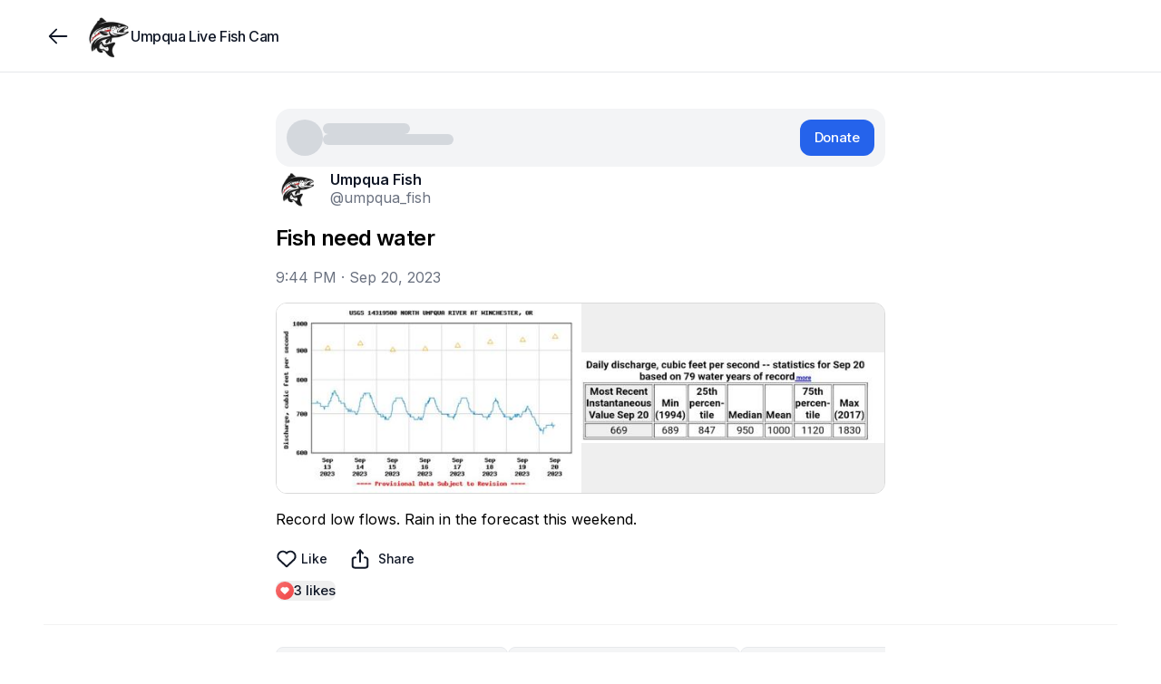

--- FILE ---
content_type: text/html; charset=utf-8
request_url: https://www.umpquafish.com/posts/650b67d20c02480002209996
body_size: 10514
content:
<!DOCTYPE html><html lang="en"><head><meta charSet="utf-8"/><meta name="twitter:card" content="summary_large_image"/><meta name="twitter:creator" content="@jointracker"/><meta property="og:image:height" content="1024"/><meta property="og:locale" content="en_US"/><meta name="viewport" content="width=device-width, initial-scale=1, maximum-scale=1, viewport-fit=cover"/><link rel="manifest" href="/manifest.json"/><title>Fish need water </title><meta name="robots" content="index,follow"/><meta name="description" content="Record low flows. Rain in the forecast this weekend. "/><meta property="og:title" content="Fish need water "/><meta property="og:description" content="Record low flows. Rain in the forecast this weekend. "/><meta property="og:url" content="https://www.umpquafish.com/posts/fish-need-water-"/><meta property="og:type" content="article"/><meta property="article:published_time" content="2023-09-20T21:44:50.000Z"/><meta property="article:modified_time" content="2026-01-24T00:08:13.597Z"/><meta property="og:image" content="https://www.jointrackercdn.com/img/w:1500/h:1500/q:75/f:jpg/rt:fit/plain/s3://join-tracker-prod/images/116eb93425d5066bea2d9f0faefec02d"/><meta property="og:image:width" content="2048"/><meta property="og:site_name" content="Umpqua Live Fish Cam"/><link rel="canonical" href="https://www.umpquafish.com/posts/fish-need-water-"/><link rel="icon" type="image/png" sizes="32x32" href="https://www.jointrackercdn.com/img/w:32/h:32/q:75/f:png/rt:fill/plain/s3://join-tracker-prod/images/b3f24c88-6420-47d7-b303-e3c5105e0fd2"/><script type="application/ld+json">{"@context":"https://schema.org","@type":"NewsArticle","description":"Record low flows. Rain in the forecast this weekend. ","mainEntityOfPage":{"@type":"WebPage","@id":"https://www.umpquafish.com/posts/fish-need-water-"},"headline":"Fish need water ","image":["https://www.jointrackercdn.com/img/w:1500/h:1500/q:75/f:jpg/rt:fit/plain/s3://join-tracker-prod/images/116eb93425d5066bea2d9f0faefec02d","https://www.jointrackercdn.com/img/w:1500/h:1500/q:75/f:jpg/rt:fit/plain/s3://join-tracker-prod/images/add28305dcef4f71fec446ccaf4f0bf8"],"dateCreated":"2023-09-20T21:44:50.000Z","datePublished":"2023-09-20T21:44:50.000Z","dateModified":"2026-01-24T00:08:13.597Z","author":[{"@type":"Person","name":"Umpqua Fish"}],"publisher":{"@type":"Organization","name":"Umpqua Live Fish Cam","logo":{"@type":"ImageObject","url":"https://www.jointrackercdn.com/img/w:256/h:256/q:75/f:png/rt:fill/plain/s3://join-tracker-prod/images/b3f24c88-6420-47d7-b303-e3c5105e0fd2"}},"articleBody":"Record low flows. Rain in the forecast this weekend. ","isAccessibleForFree":true}</script><meta name="next-head-count" content="22"/><meta name="apple-mobile-web-app-capable" content="yes"/><link rel="apple-touch-startup-image" href="/images/pwa/apple-splash-2048-2732.jpg" media="(device-width: 1024px) and (device-height: 1366px) and (-webkit-device-pixel-ratio: 2) and (orientation: portrait)"/><link rel="apple-touch-startup-image" href="/images/pwa/apple-splash-2732-2048.jpg" media="(device-width: 1024px) and (device-height: 1366px) and (-webkit-device-pixel-ratio: 2) and (orientation: landscape)"/><link rel="apple-touch-startup-image" href="/images/pwa/apple-splash-1668-2388.jpg" media="(device-width: 834px) and (device-height: 1194px) and (-webkit-device-pixel-ratio: 2) and (orientation: portrait)"/><link rel="apple-touch-startup-image" href="/images/pwa/apple-splash-2388-1668.jpg" media="(device-width: 834px) and (device-height: 1194px) and (-webkit-device-pixel-ratio: 2) and (orientation: landscape)"/><link rel="apple-touch-startup-image" href="/images/pwa/apple-splash-1536-2048.jpg" media="(device-width: 768px) and (device-height: 1024px) and (-webkit-device-pixel-ratio: 2) and (orientation: portrait)"/><link rel="apple-touch-startup-image" href="/images/pwa/apple-splash-2048-1536.jpg" media="(device-width: 768px) and (device-height: 1024px) and (-webkit-device-pixel-ratio: 2) and (orientation: landscape)"/><link rel="apple-touch-startup-image" href="/images/pwa/apple-splash-1668-2224.jpg" media="(device-width: 834px) and (device-height: 1112px) and (-webkit-device-pixel-ratio: 2) and (orientation: portrait)"/><link rel="apple-touch-startup-image" href="/images/pwa/apple-splash-2224-1668.jpg" media="(device-width: 834px) and (device-height: 1112px) and (-webkit-device-pixel-ratio: 2) and (orientation: landscape)"/><link rel="apple-touch-startup-image" href="/images/pwa/apple-splash-1620-2160.jpg" media="(device-width: 810px) and (device-height: 1080px) and (-webkit-device-pixel-ratio: 2) and (orientation: portrait)"/><link rel="apple-touch-startup-image" href="/images/pwa/apple-splash-2160-1620.jpg" media="(device-width: 810px) and (device-height: 1080px) and (-webkit-device-pixel-ratio: 2) and (orientation: landscape)"/><link rel="apple-touch-startup-image" href="/images/pwa/apple-splash-1284-2778.jpg" media="(device-width: 428px) and (device-height: 926px) and (-webkit-device-pixel-ratio: 3) and (orientation: portrait)"/><link rel="apple-touch-startup-image" href="/images/pwa/apple-splash-2778-1284.jpg" media="(device-width: 428px) and (device-height: 926px) and (-webkit-device-pixel-ratio: 3) and (orientation: landscape)"/><link rel="apple-touch-startup-image" href="/images/pwa/apple-splash-1170-2532.jpg" media="(device-width: 390px) and (device-height: 844px) and (-webkit-device-pixel-ratio: 3) and (orientation: portrait)"/><link rel="apple-touch-startup-image" href="/images/pwa/apple-splash-2532-1170.jpg" media="(device-width: 390px) and (device-height: 844px) and (-webkit-device-pixel-ratio: 3) and (orientation: landscape)"/><link rel="apple-touch-startup-image" href="/images/pwa/apple-splash-1125-2436.jpg" media="(device-width: 375px) and (device-height: 812px) and (-webkit-device-pixel-ratio: 3) and (orientation: portrait)"/><link rel="apple-touch-startup-image" href="/images/pwa/apple-splash-2436-1125.jpg" media="(device-width: 375px) and (device-height: 812px) and (-webkit-device-pixel-ratio: 3) and (orientation: landscape)"/><link rel="apple-touch-startup-image" href="/images/pwa/apple-splash-1242-2688.jpg" media="(device-width: 414px) and (device-height: 896px) and (-webkit-device-pixel-ratio: 3) and (orientation: portrait)"/><link rel="apple-touch-startup-image" href="/images/pwa/apple-splash-2688-1242.jpg" media="(device-width: 414px) and (device-height: 896px) and (-webkit-device-pixel-ratio: 3) and (orientation: landscape)"/><link rel="apple-touch-startup-image" href="/images/pwa/apple-splash-828-1792.jpg" media="(device-width: 414px) and (device-height: 896px) and (-webkit-device-pixel-ratio: 2) and (orientation: portrait)"/><link rel="apple-touch-startup-image" href="/images/pwa/apple-splash-1792-828.jpg" media="(device-width: 414px) and (device-height: 896px) and (-webkit-device-pixel-ratio: 2) and (orientation: landscape)"/><link rel="apple-touch-startup-image" href="/images/pwa/apple-splash-1242-2208.jpg" media="(device-width: 414px) and (device-height: 736px) and (-webkit-device-pixel-ratio: 3) and (orientation: portrait)"/><link rel="apple-touch-startup-image" href="/images/pwa/apple-splash-2208-1242.jpg" media="(device-width: 414px) and (device-height: 736px) and (-webkit-device-pixel-ratio: 3) and (orientation: landscape)"/><link rel="apple-touch-startup-image" href="/images/pwa/apple-splash-750-1334.jpg" media="(device-width: 375px) and (device-height: 667px) and (-webkit-device-pixel-ratio: 2) and (orientation: portrait)"/><link rel="apple-touch-startup-image" href="/images/pwa/apple-splash-1334-750.jpg" media="(device-width: 375px) and (device-height: 667px) and (-webkit-device-pixel-ratio: 2) and (orientation: landscape)"/><link rel="apple-touch-startup-image" href="/images/pwa/apple-splash-640-1136.jpg" media="(device-width: 320px) and (device-height: 568px) and (-webkit-device-pixel-ratio: 2) and (orientation: portrait)"/><link rel="apple-touch-startup-image" href="/images/pwa/apple-splash-1136-640.jpg" media="(device-width: 320px) and (device-height: 568px) and (-webkit-device-pixel-ratio: 2) and (orientation: landscape)"/><link rel="preload" href="/_next/static/media/e4af272ccee01ff0-s.p.woff2" as="font" type="font/woff2" crossorigin="anonymous" data-next-font="size-adjust"/><link rel="preload" href="/_next/static/css/662164c1900ba840.css" as="style"/><link rel="stylesheet" href="/_next/static/css/662164c1900ba840.css" data-n-g=""/><noscript data-n-css=""></noscript><script defer="" nomodule="" src="/_next/static/chunks/polyfills-42372ed130431b0a.js"></script><script src="/_next/static/chunks/webpack-cae3da9eecaba5f3.js" defer=""></script><script src="/_next/static/chunks/framework-978a6051e6d0c57a.js" defer=""></script><script src="/_next/static/chunks/main-bd61365ffe9263b8.js" defer=""></script><script src="/_next/static/chunks/pages/_app-fa2431ac72ad6032.js" defer=""></script><script src="/_next/static/chunks/7dae1ac5-2dce0d467db94110.js" defer=""></script><script src="/_next/static/chunks/52c2307e-04de8734041e98e0.js" defer=""></script><script src="/_next/static/chunks/a29ae703-a02a2f171d940e06.js" defer=""></script><script src="/_next/static/chunks/7365-9a2df8a4d9e96a2f.js" defer=""></script><script src="/_next/static/chunks/8519-e712df0eaba73455.js" defer=""></script><script src="/_next/static/chunks/1847-589bef8652604e51.js" defer=""></script><script src="/_next/static/chunks/2551-f80e65954a9d4de4.js" defer=""></script><script src="/_next/static/chunks/7707-c1462d5b2547af7e.js" defer=""></script><script src="/_next/static/chunks/4413-6d9e9a69662afe87.js" defer=""></script><script src="/_next/static/chunks/1755-f843e8d2c25523a8.js" defer=""></script><script src="/_next/static/chunks/7445-c4718eba968c05e8.js" defer=""></script><script src="/_next/static/chunks/1038-d02853d21a71ccb9.js" defer=""></script><script src="/_next/static/chunks/3097-fc111aa8eaea55d5.js" defer=""></script><script src="/_next/static/chunks/6088-9709046fb1472dab.js" defer=""></script><script src="/_next/static/chunks/2145-2d9cb48ca9b74057.js" defer=""></script><script src="/_next/static/chunks/pages/groups/%5Bgroup%5D/posts/%5Bpost%5D-d7f3a565aa47d78f.js" defer=""></script><script src="/_next/static/NWgMHV0-KDn6mQH7Tv1hx/_buildManifest.js" defer=""></script><script src="/_next/static/NWgMHV0-KDn6mQH7Tv1hx/_ssgManifest.js" defer=""></script></head><body class="scroll-smooth bg-white antialiased"><div class="fixed inset-x-0 -top-20 z-50 h-20 bg-white/90 backdrop-blur"></div><div id="__next"><div class="__className_f367f3"><section aria-label="Notifications alt+T" tabindex="-1" aria-live="polite" aria-relevant="additions text" aria-atomic="false"></section><div><div class="flex min-h-screen flex-col pb-20 sm:pb-0"><div class="h-20 w-full"></div><div class="fixed inset-x-0 -top-20 z-50 h-20 bg-white/95 backdrop-blur backdrop-brightness-150"></div><div class="fixed h-20 inset-x-0 z-40 bg-white/95 backdrop-blur backdrop-brightness-150 border-b border-gray-200" style="top:0rem"><div class="mx-auto max-w-screen-xl px-4 lg:px-12 grid h-full w-full grid-cols-4 gap-x-2"><div class="col-span-3 flex items-center gap-x-4"><button class="outline-0 sm:outline-2 select-none items-center font-medium tracking-[-0.00625rem] disabled:select-none text-center transition-colors disabled:opacity-50 disabled:pointer-events-none text-[15px] shadow-gray-100 border-gray-300 sm:hover:bg-gray-100 flex justify-center bg-transparent p-0 h-16 w-10 rounded-full text-gray-900 hover:bg-transparent md:w-16 md:hover:bg-gray-100 lg:w-16 md:-ml-4" type="button"><svg width="15" height="15" viewBox="0 0 15 15" fill="none" xmlns="http://www.w3.org/2000/svg" class="size-7"><path d="M6.85355 3.14645C7.04882 3.34171 7.04882 3.65829 6.85355 3.85355L3.70711 7H12.5C12.7761 7 13 7.22386 13 7.5C13 7.77614 12.7761 8 12.5 8H3.70711L6.85355 11.1464C7.04882 11.3417 7.04882 11.6583 6.85355 11.8536C6.65829 12.0488 6.34171 12.0488 6.14645 11.8536L2.14645 7.85355C1.95118 7.65829 1.95118 7.34171 2.14645 7.14645L6.14645 3.14645C6.34171 2.95118 6.65829 2.95118 6.85355 3.14645Z" fill="currentColor" fill-rule="evenodd" clip-rule="evenodd"></path></svg></button><div class="outline-0 sm:outline-2 select-none font-medium tracking-[-0.00625rem] disabled:select-none text-center transition-colors disabled:opacity-50 disabled:pointer-events-none text-[15px] rounded-xl shadow-gray-100 border-gray-300 text-gray-900 bg-transparent relative -m-2 flex flex-none items-center justify-center p-0 outline-none hover:bg-transparent sm:hover:bg-gray-100"><a class="flex items-center gap-x-3 p-2" href="/"><img alt="group logo" loading="lazy" width="128" height="128" decoding="async" data-nimg="1" class="select-none object-cover h-12 w-12 rounded-lg" style="color:transparent" srcSet="https://www.jointrackercdn.com/img/w:128/h:128/q:75/f:jpg/rt:fit/plain/s3://join-tracker-prod/images/b3f24c88-6420-47d7-b303-e3c5105e0fd2 1x, https://www.jointrackercdn.com/img/w:256/h:256/q:75/f:jpg/rt:fit/plain/s3://join-tracker-prod/images/b3f24c88-6420-47d7-b303-e3c5105e0fd2 2x" src="https://www.jointrackercdn.com/img/w:256/h:256/q:75/f:jpg/rt:fit/plain/s3://join-tracker-prod/images/b3f24c88-6420-47d7-b303-e3c5105e0fd2"/><span class="line-clamp-2 max-w-[11rem] text-left text-base font-medium leading-tight tracking-tight text-gray-900 sm:max-w-[12rem] md:max-w-[7rem] lg:max-w-[12rem] xl:max-w-[16rem]">Umpqua Live Fish Cam</span></a></div></div><div class="col-span-1 flex flex-grow items-center justify-end"></div></div></div><div class="fixed inset-x-0 bottom-0 z-40" style="bottom:0rem"><div class="h-20 bg-white/95 backdrop-blur backdrop-brightness-150 md:hidden border-t border-gray-200"><div class="flex h-20 px-4 py-1 pb-safe"><a route="/" class="outline-0 sm:outline-2 select-none items-center font-medium tracking-[-0.00625rem] disabled:select-none text-center transition-colors disabled:opacity-50 disabled:pointer-events-none text-[15px] rounded-xl shadow-gray-100 border-gray-300 sm:hover:bg-gray-100 text-gray-400 w-full lg:w-[5.5rem] flex justify-center bg-transparent p-0 md:w-[4.5rem]" href="/"><svg fill="none" viewBox="0 0 24 24" stroke-width="1.5" class="size-9"><path stroke="currentColor" stroke-linecap="round" stroke-linejoin="round" d="M6.75024 19.2502H17.2502C18.3548 19.2502 19.2502 18.3548 19.2502 17.2502V9.75025L12.0002 4.75024L4.75024 9.75025V17.2502C4.75024 18.3548 5.64568 19.2502 6.75024 19.2502Z"></path><path stroke="currentColor" stroke-linecap="round" stroke-linejoin="round" d="M9.74963 15.7493C9.74963 14.6447 10.6451 13.7493 11.7496 13.7493H12.2496C13.3542 13.7493 14.2496 14.6447 14.2496 15.7493V19.2493H9.74963V15.7493Z"></path></svg></a><a route="/search" class="outline-0 sm:outline-2 select-none items-center font-medium tracking-[-0.00625rem] disabled:select-none text-center transition-colors disabled:opacity-50 disabled:pointer-events-none text-[15px] rounded-xl shadow-gray-100 border-gray-300 sm:hover:bg-gray-100 text-gray-400 w-full lg:w-[5.5rem] flex justify-center bg-transparent p-0 md:w-[4.5rem]" href="/search"><svg fill="none" viewBox="0 0 24 24" stroke-width="1.5" class="size-9"><path stroke="currentColor" stroke-linecap="round" stroke-linejoin="round" d="M19.25 19.25L15.5 15.5M4.75 11C4.75 7.54822 7.54822 4.75 11 4.75C14.4518 4.75 17.25 7.54822 17.25 11C17.25 14.4518 14.4518 17.25 11 17.25C7.54822 17.25 4.75 14.4518 4.75 11Z"></path></svg></a><a route="/account" class="outline-0 sm:outline-2 select-none items-center font-medium tracking-[-0.00625rem] disabled:select-none text-center transition-colors disabled:opacity-50 disabled:pointer-events-none text-[15px] rounded-xl shadow-gray-100 border-gray-300 sm:hover:bg-gray-100 text-gray-400 w-full lg:w-[5.5rem] flex justify-center bg-transparent p-0 md:w-[4.5rem]" href="/signup"><svg fill="none" viewBox="0 0 24 24" stroke-width="1.5" class="size-9"><circle cx="12" cy="8" r="3.25" stroke="currentColor" stroke-linecap="round" stroke-linejoin="round"></circle><path stroke="currentColor" stroke-linecap="round" stroke-linejoin="round" d="M6.8475 19.25H17.1525C18.2944 19.25 19.174 18.2681 18.6408 17.2584C17.8563 15.7731 16.068 14 12 14C7.93201 14 6.14367 15.7731 5.35924 17.2584C4.82597 18.2681 5.70558 19.25 6.8475 19.25Z"></path></svg></a></div></div></div><div class="mx-auto max-w-screen-xl lg:px-12 w-full flex-grow px-0"><div><div class="pb-12 pt-0 sm:pt-6 relative"><div class="mx-auto w-full sm:px-4 md:max-w-2xl md:px-0 mb-4"></div><div class="mx-auto w-full px-4 md:max-w-2xl md:px-0"><div class="flex items-center gap-2 rounded-2xl bg-gray-100 px-3"><a class="w-full" href="/donate"><div class="relative w-full overflow-hidden h-16 py-3"><div class="flex animate-pulse gap-x-2"><div class="h-10 w-10 rounded-full bg-gray-300"></div><div class="flex flex-col gap-y-2 py-1"><div class="h-3 w-24 rounded-full bg-gray-300"></div><div class="h-3 w-36 rounded-full bg-gray-300"></div></div></div></div></a><a class="inline-flex outline-0 sm:outline-2 select-none items-center font-medium tracking-[-0.00625rem] disabled:select-none justify-center text-center transition-colors disabled:opacity-50 disabled:pointer-events-none text-white px-4 py-2 text-[15px] rounded-xl border-blue-200 shadow-blue-100 bg-blue-600 sm:hover:bg-blue-700 h-10" href="/donate">Donate</a></div></div><article class="mx-auto space-y-4 md:max-w-2xl"><div class="relative flex justify-between px-4 md:px-0"><div class="flex items-center space-x-3"><a class="block size-12 flex-none transition-opacity hover:opacity-75" href="/members/umpqua_fish"><img alt="avatar" loading="lazy" width="128" height="128" decoding="async" data-nimg="1" class="select-none rounded-full overflow-hidden bg-gray-100 object-cover h-12 w-12" style="color:transparent" srcSet="https://www.jointrackercdn.com/img/w:128/h:128/q:75/f:jpg/rt:fit/plain/s3://join-tracker-prod/images/3c9fefc6fae0cd6beeb177163d7abaff 1x, https://www.jointrackercdn.com/img/w:256/h:256/q:75/f:jpg/rt:fit/plain/s3://join-tracker-prod/images/3c9fefc6fae0cd6beeb177163d7abaff 2x" src="https://www.jointrackercdn.com/img/w:256/h:256/q:75/f:jpg/rt:fit/plain/s3://join-tracker-prod/images/3c9fefc6fae0cd6beeb177163d7abaff"/></a><div class="flex flex-col -space-y-1 text-base"><a data-state="closed" class="text-gray-900 hover:text-gray-700 hover:underline font-semibold underline-offset-1" href="/members/umpqua_fish">Umpqua Fish</a><span class="text-gray-500"><a class="" href="/members/umpqua_fish">@umpqua_fish</a></span></div></div><div class="flex"></div></div><div class="space-y-4"><div class="space-y-4 px-4 md:px-0"><h1 class="break-words text-2xl font-semibold leading-tight tracking-tight">Fish need water </h1><time class="inline-block text-gray-500" dateTime="2023-09-20T21:44:50.000Z">9:44 PM<!-- --> · <!-- -->Sep 20, 2023</time></div><div class="grid grid-cols-6 gap-0.5 overflow-hidden md:rounded-xl md:border md:border-black/15"><button type="button" aria-haspopup="dialog" aria-expanded="false" aria-controls="radix-:R53klm:" data-state="closed" class="relative flex items-center justify-center overflow-hidden col-span-3"><div class="absolute inset-0"><img alt="" loading="lazy" width="300" height="300" decoding="async" data-nimg="1" class="select-none h-full w-full object-cover" style="color:transparent" srcSet="https://www.jointrackercdn.com/img/w:384/h:384/q:75/f:jpg/rt:fit/plain/s3://join-tracker-prod/images/116eb93425d5066bea2d9f0faefec02d 1x, https://www.jointrackercdn.com/img/w:640/h:640/q:75/f:jpg/rt:fit/plain/s3://join-tracker-prod/images/116eb93425d5066bea2d9f0faefec02d 2x" src="https://www.jointrackercdn.com/img/w:640/h:640/q:75/f:jpg/rt:fit/plain/s3://join-tracker-prod/images/116eb93425d5066bea2d9f0faefec02d"/><div class="absolute inset-0 bg-white/10 backdrop-blur-md"></div></div><img alt="" loading="lazy" width="300" height="300" decoding="async" data-nimg="1" class="select-none relative w-full object-contain" style="color:transparent" srcSet="https://www.jointrackercdn.com/img/w:384/h:384/q:75/f:jpg/rt:fit/plain/s3://join-tracker-prod/images/116eb93425d5066bea2d9f0faefec02d 1x, https://www.jointrackercdn.com/img/w:640/h:640/q:75/f:jpg/rt:fit/plain/s3://join-tracker-prod/images/116eb93425d5066bea2d9f0faefec02d 2x" src="https://www.jointrackercdn.com/img/w:640/h:640/q:75/f:jpg/rt:fit/plain/s3://join-tracker-prod/images/116eb93425d5066bea2d9f0faefec02d"/></button><button type="button" aria-haspopup="dialog" aria-expanded="false" aria-controls="radix-:R53klm:" data-state="closed" class="relative flex items-center justify-center overflow-hidden col-span-3"><div class="absolute inset-0"><img alt="" loading="lazy" width="300" height="300" decoding="async" data-nimg="1" class="select-none h-full w-full object-cover" style="color:transparent" srcSet="https://www.jointrackercdn.com/img/w:384/h:384/q:75/f:jpg/rt:fit/plain/s3://join-tracker-prod/images/add28305dcef4f71fec446ccaf4f0bf8 1x, https://www.jointrackercdn.com/img/w:640/h:640/q:75/f:jpg/rt:fit/plain/s3://join-tracker-prod/images/add28305dcef4f71fec446ccaf4f0bf8 2x" src="https://www.jointrackercdn.com/img/w:640/h:640/q:75/f:jpg/rt:fit/plain/s3://join-tracker-prod/images/add28305dcef4f71fec446ccaf4f0bf8"/><div class="absolute inset-0 bg-white/10 backdrop-blur-md"></div></div><img alt="" loading="lazy" width="300" height="300" decoding="async" data-nimg="1" class="select-none relative w-full object-contain" style="color:transparent" srcSet="https://www.jointrackercdn.com/img/w:384/h:384/q:75/f:jpg/rt:fit/plain/s3://join-tracker-prod/images/add28305dcef4f71fec446ccaf4f0bf8 1x, https://www.jointrackercdn.com/img/w:640/h:640/q:75/f:jpg/rt:fit/plain/s3://join-tracker-prod/images/add28305dcef4f71fec446ccaf4f0bf8 2x" src="https://www.jointrackercdn.com/img/w:640/h:640/q:75/f:jpg/rt:fit/plain/s3://join-tracker-prod/images/add28305dcef4f71fec446ccaf4f0bf8"/></button></div><div id="body" class="scroll-mt-28 px-4 md:px-0"><p class="whitespace-pre-line break-words">Record low flows. Rain in the forecast this weekend. </p></div></div><div class="space-y-4 px-4 md:px-0"><div><div class="mb-1 -mx-2 -mt-1 flex items-center space-x-2"><button class="inline-flex outline-0 sm:outline-2 select-none items-center font-medium tracking-[-0.00625rem] disabled:select-none justify-center text-center disabled:opacity-50 disabled:pointer-events-none shadow-gray-100 border-gray-300 bg-white text-gray-900 sm:hover:bg-gray-100 group gap-x-1 rounded-full p-1 pr-2 text-sm transition-none hover:bg-gray-100" type="button"><input type="checkbox" readonly="" class="peer hidden"/><span><svg fill="none" viewBox="0 0 24 24" stroke-width="1.5" class="size-8"><path fill-rule="evenodd" stroke="currentColor" stroke-linecap="round" stroke-linejoin="round" d="M11.995 7.23319C10.5455 5.60999 8.12832 5.17335 6.31215 6.65972C4.49599 8.14609 4.2403 10.6312 5.66654 12.3892L11.995 18.25L18.3235 12.3892C19.7498 10.6312 19.5253 8.13046 17.6779 6.65972C15.8305 5.18899 13.4446 5.60999 11.995 7.23319Z" clip-rule="evenodd"></path></svg></span><span>Like</span></button><button class="inline-flex outline-0 sm:outline-2 select-none items-center font-medium tracking-[-0.00625rem] disabled:select-none justify-center text-center transition-colors disabled:opacity-50 disabled:pointer-events-none rounded-full shadow-gray-100 border-gray-300 bg-white text-gray-900 sm:hover:bg-gray-100 group space-x-1 p-1 pr-2 text-sm" type="button" aria-haspopup="dialog" aria-expanded="false" aria-controls="radix-:Rrjklm:" data-state="closed"><svg xmlns="http://www.w3.org/2000/svg" fill="none" viewBox="0 0 24 24" stroke-width="1.5" class="size-8"><path stroke="currentColor" stroke-linecap="round" stroke-linejoin="round" d="M8.25 10.75h-.5a2 2 0 0 0-2 2v4.5a2 2 0 0 0 2 2h8.5a2 2 0 0 0 2-2v-4.5a2 2 0 0 0-2-2h-.5M12 14.25v-9.5m0 0-2.25 2.5M12 4.75l2.25 2.5"></path></svg><span>Share</span></button></div><button class="inline-flex outline-0 sm:outline-2 select-none items-center disabled:select-none justify-center text-center transition-colors disabled:opacity-50 disabled:pointer-events-none text-gray-900 text-[15px] rounded-lg shadow-gray-100 border-gray-300 gap-x-3 p-0 font-medium tracking-normal" type="button" aria-haspopup="dialog" aria-expanded="false" aria-controls="radix-:R5jklm:" data-state="closed"><span class="flex items-center gap-x-1.5"><span class="flex size-5 items-center justify-center rounded-full bg-gradient-to-br from-red-400 to-red-500"><svg fill="none" viewBox="0 0 24 24" stroke-width="1.5" class="size-3.5 fill-white text-white"><path fill-rule="evenodd" stroke="currentColor" stroke-linecap="round" stroke-linejoin="round" d="M11.995 7.23319C10.5455 5.60999 8.12832 5.17335 6.31215 6.65972C4.49599 8.14609 4.2403 10.6312 5.66654 12.3892L11.995 18.25L18.3235 12.3892C19.7498 10.6312 19.5253 8.13046 17.6779 6.65972C15.8305 5.18899 13.4446 5.60999 11.995 7.23319Z" clip-rule="evenodd"></path></svg></span>3 likes</span></button><section id="comments" class="scroll-mt-28"></section></div></div></article><div class="mx-auto space-y-4 px-4 md:max-w-2xl md:px-0"></div><div data-orientation="horizontal" role="none" class="shrink-0 bg-black/5 dark:bg-gray-800 h-[1px] w-full my-6"></div><div class="mx-auto px-4 md:max-w-2xl md:px-0"><div class="relative"><div class="no-scrollbar flex gap-4 overflow-x-auto"><div class="flex w-64 flex-shrink-0 animate-pulse flex-col gap-2 rounded-lg border bg-gray-100 p-2"></div><div class="flex w-64 flex-shrink-0 animate-pulse flex-col gap-2 rounded-lg border bg-gray-100 p-2"></div><div class="flex w-64 flex-shrink-0 animate-pulse flex-col gap-2 rounded-lg border bg-gray-100 p-2"></div><div class="flex w-64 flex-shrink-0 animate-pulse flex-col gap-2 rounded-lg border bg-gray-100 p-2"></div><div class="flex w-64 flex-shrink-0 animate-pulse flex-col gap-2 rounded-lg border bg-gray-100 p-2"></div><div class="flex w-64 flex-shrink-0 animate-pulse flex-col gap-2 rounded-lg border bg-gray-100 p-2"></div></div></div></div></div></div></div><footer class="border-t bg-gray-50 py-6"><div class="mx-auto max-w-screen-xl px-4 lg:px-12"><div class="flex flex-col items-start justify-between gap-4 text-sm sm:flex-row sm:items-center"><div class="flex flex-wrap items-center gap-x-4 gap-y-2 text-gray-500"><span>© <!-- -->2026<!-- --> Tracker LLC</span><span class="hidden h-3.5 w-px bg-gray-300 sm:block"></span><a class="transition-colors hover:text-gray-700" href="/feedback">Give feedback</a></div><a class="flex items-center gap-2 text-gray-400 transition-colors hover:text-gray-600" href="https:/www.jointracker.com/homepage?ref=group_footer"><span class="text-xs">Powered by</span><div><img alt="logo" class="h-5" src="/logo/logo.svg"/></div></a></div></div></footer></div></div></div></div><script id="__NEXT_DATA__" type="application/json">{"props":{"pageProps":{"post":{"featured_comments":[],"collaborators":[],"is_staff_post":false,"is_pinned":false,"_id":"650b67d20c02480002209996","last_updated":"2025-01-17T22:23:49.837Z","first_published":"2023-09-20T21:44:50.000Z","title":"Fish need water ","slug":"fish-need-water-","body":"Record low flows. Rain in the forecast this weekend. ","status":"published","group":{"_id":"6594b12a808183342dc23bf1","is_private":false,"cover":{"aws_s3":{"key":"images/962861a6-9b5a-4a8b-8212-3f35629455c5","bucket":"join-tracker-prod"},"_id":"6594b14c808183342dc23c99","media_type":"image","status":"ready","date_created":"2024-01-03T00:58:52.000Z","last_updated":"2024-08-27T23:52:12.000Z","__v":0,"group":"6594b12a808183342dc23bf1","owner":"6594b12a808183342dc23bf1","ownerModel":"Group","is_private":false,"height":3239,"width":5758,"thumbnail_url":null,"url":"https://www.jointrackercdn.com/img/w:1500/h:1500/q:75/f:jpg/rt:fit/plain/s3://join-tracker-prod/images/962861a6-9b5a-4a8b-8212-3f35629455c5","id":"6594b14c808183342dc23c99"},"name":"Umpqua Live Fish Cam","slug":"umpquafish","logo":{"aws_s3":{"key":"images/b3f24c88-6420-47d7-b303-e3c5105e0fd2","bucket":"join-tracker-prod"},"_id":"6594b161808183342dc23de5","media_type":"image","status":"ready","date_created":"2024-01-03T00:59:13.000Z","last_updated":"2024-08-27T23:51:31.000Z","__v":0,"group":"6594b12a808183342dc23bf1","owner":"6594b12a808183342dc23bf1","ownerModel":"Group","is_private":false,"height":330,"width":330,"thumbnail_url":null,"url":"https://www.jointrackercdn.com/img/w:1500/h:1500/q:75/f:jpg/rt:fit/plain/s3://join-tracker-prod/images/b3f24c88-6420-47d7-b303-e3c5105e0fd2","id":"6594b161808183342dc23de5"},"custom_domain":"www.umpquafish.com","disable_comments":true,"invite_only_mode":false,"donate_page_image":{"aws_s3":{"key":"images/543cda39-2899-4b2b-8fa8-7783de189be8","bucket":"join-tracker-prod"},"_id":"665798c9da4ad77080df1224","is_private":false,"media_type":"image","status":"ready","date_created":"2024-05-29T21:06:17.000Z","last_updated":"2024-08-27T23:53:13.000Z","__v":0,"height":3239,"width":5758,"thumbnail_url":null,"url":"https://www.jointrackercdn.com/img/w:1500/h:1500/q:75/f:jpg/rt:fit/plain/s3://join-tracker-prod/images/543cda39-2899-4b2b-8fa8-7783de189be8","id":"665798c9da4ad77080df1224"},"staff_account_enabled":true,"url":"https://www.umpquafish.com","logo_url":"https://www.jointrackercdn.com/img/w:256/h:256/q:75/f:png/rt:fill/plain/s3://join-tracker-prod/images/b3f24c88-6420-47d7-b303-e3c5105e0fd2","cover_url":"https://www.jointrackercdn.com/img/w:1200/h:1200/q:75/f:png/rt:fit/plain/s3://join-tracker-prod/images/962861a6-9b5a-4a8b-8212-3f35629455c5","is_open_now":false,"id":"6594b12a808183342dc23bf1"},"author":{"role":"basic","bio":"","blocked_users":[],"_id":"6363c34a9da5cc00048fb9fd","avatar":{"aws_s3":{"key":"images/3c9fefc6fae0cd6beeb177163d7abaff","bucket":"join-tracker-prod"},"_id":"642c4d498d0706eff4872a5a","media_type":"image","status":"ready","date_created":"2023-04-04T16:16:09.772Z","last_updated":"2024-08-27T23:48:48.000Z","is_private":false,"height":400,"width":400,"thumbnail_url":null,"url":"https://www.jointrackercdn.com/img/w:1500/h:1500/q:75/f:jpg/rt:fit/plain/s3://join-tracker-prod/images/3c9fefc6fae0cd6beeb177163d7abaff","id":"642c4d498d0706eff4872a5a"},"name":"Umpqua Fish","username":"umpqua_fish","avatar_url":"https://www.jointrackercdn.com/img/w:256/h:256/q:75/f:png/rt:fill/plain/s3://join-tracker-prod/images/3c9fefc6fae0cd6beeb177163d7abaff","id":"6363c34a9da5cc00048fb9fd"},"tags":[],"media":[{"aws_s3":{"key":"images/116eb93425d5066bea2d9f0faefec02d","bucket":"join-tracker-prod"},"_id":"6594b7d1fda502868bd8b2c1","media_type":"image","status":"ready","date_created":"2023-09-20T21:44:50.000Z","last_updated":"2024-08-27T23:51:34.000Z","group":"6594b12a808183342dc23bf1","owner":"6594b12a808183342dc23bf1","ownerModel":"Group","post":"650b67d20c02480002209996","user":"6363c34a9da5cc00048fb9fd","is_private":false,"height":676,"width":1080,"thumbnail_url":null,"url":"https://www.jointrackercdn.com/img/w:1500/h:1500/q:75/f:jpg/rt:fit/plain/s3://join-tracker-prod/images/116eb93425d5066bea2d9f0faefec02d","id":"6594b7d1fda502868bd8b2c1"},{"aws_s3":{"key":"images/add28305dcef4f71fec446ccaf4f0bf8","bucket":"join-tracker-prod"},"_id":"6594b7d1fda502868bd8b2c2","media_type":"image","status":"ready","date_created":"2023-09-20T21:44:50.000Z","last_updated":"2024-08-27T23:51:33.000Z","group":"6594b12a808183342dc23bf1","owner":"6594b12a808183342dc23bf1","ownerModel":"Group","post":"650b67d20c02480002209996","user":"6363c34a9da5cc00048fb9fd","is_private":false,"height":320,"width":1068,"thumbnail_url":null,"url":"https://www.jointrackercdn.com/img/w:1500/h:1500/q:75/f:jpg/rt:fit/plain/s3://join-tracker-prod/images/add28305dcef4f71fec446ccaf4f0bf8","id":"6594b7d1fda502868bd8b2c2"}],"total_comments":0,"total_likes":3,"likes":[{"_id":"659a33a1195a5923fd25e6c6","post":"650b67d20c02480002209996","user":{"blocked_users":[],"_id":"5cc8cc8ba366e10004e7f2ed","auth0_id":"5dca2638c06c7203a1ca09d7","avatar":{"aws_s3":{"key":"images/94ce3921-0402-45c7-8846-7f2f39bc9381","bucket":"join-tracker-prod"},"_id":"663cf3871bbbe747f28794ff","is_private":false,"media_type":"image","status":"ready","date_created":"2024-05-09T16:02:15.000Z","last_updated":"2024-08-27T23:52:42.000Z","__v":0,"height":2445,"width":2445,"thumbnail_url":null,"url":"https://www.jointrackercdn.com/img/w:1500/h:1500/q:75/f:jpg/rt:fit/plain/s3://join-tracker-prod/images/94ce3921-0402-45c7-8846-7f2f39bc9381","id":"663cf3871bbbe747f28794ff"},"email_verified":true,"bio":"Building Tracker, a publishing platform. Father of 6 wonderful children, and married to my beautiful wife for over 20 years. \n#Bitcoin","name":"Ryan Finlay","username":"ryan","email":"roseburg@gmail.com","date_joined":"2019-03-15T11:11:11.000Z","last_updated":"2026-01-21T22:58:55.126Z","role":"admin","create_group_permission":true,"push_notification_tokens":[{"platform":"ios","expo_push_token":"ExponentPushToken[zOh7a5LXmvYy9DAxuemVLo]","native_push_token":"3e8fc5a1ddda8d9cefed841b426f922111252cff8122c9e92b524ccdef83ab3d","_id":"69715a2f4107758ac49812e6","id":"69715a2f4107758ac49812e6"}],"avatar_url":"https://www.jointrackercdn.com/img/w:256/h:256/q:75/f:png/rt:fill/plain/s3://join-tracker-prod/images/94ce3921-0402-45c7-8846-7f2f39bc9381","id":"5cc8cc8ba366e10004e7f2ed"},"id":"659a33a1195a5923fd25e6c6"},{"_id":"659b6a39195a5923fd2ad83d","post":"650b67d20c02480002209996","user":{"role":"basic","bio":"","blocked_users":[],"_id":"6363c34a9da5cc00048fb9fd","auth0_id":"6363c34aacd9c3f7075c30b2","avatar":{"aws_s3":{"key":"images/3c9fefc6fae0cd6beeb177163d7abaff","bucket":"join-tracker-prod"},"_id":"642c4d498d0706eff4872a5a","media_type":"image","status":"ready","date_created":"2023-04-04T16:16:09.772Z","last_updated":"2024-08-27T23:48:48.000Z","is_private":false,"height":400,"width":400,"thumbnail_url":null,"url":"https://www.jointrackercdn.com/img/w:1500/h:1500/q:75/f:jpg/rt:fit/plain/s3://join-tracker-prod/images/3c9fefc6fae0cd6beeb177163d7abaff","id":"642c4d498d0706eff4872a5a"},"email_verified":true,"name":"Umpqua Fish","username":"umpqua_fish","email":"loofish@msn.com","date_joined":"2022-11-03T13:34:02.000Z","last_updated":"2026-01-22T01:23:29.737Z","push_notification_tokens":[{"platform":"android","expo_push_token":"ExponentPushToken[SiGhnhNk0pTI4sQyGVdNTp]","native_push_token":"eoWD7vMvS_-5_OtTmUCtKW:APA91bH2p-UkC5k8IATTtCzYoZxRflqR1o0buKkOT2Jf-hOOMlT8ug15un94THicM99kIRAjJUEzKJmWbAYcwkgcpN1x0ytRXRSXCdY-PSoqv9ytS39LwXI","_id":"69717c114107758ac49c4f2e","id":"69717c114107758ac49c4f2e"}],"avatar_url":"https://www.jointrackercdn.com/img/w:256/h:256/q:75/f:png/rt:fill/plain/s3://join-tracker-prod/images/3c9fefc6fae0cd6beeb177163d7abaff","id":"6363c34a9da5cc00048fb9fd"},"id":"659b6a39195a5923fd2ad83d"},{"_id":"659c3a02195a5923fd2efe59","post":"650b67d20c02480002209996","user":{"_id":"5cc8ccd4a366e10004e7f2ee","auth0_id":"5dca2638c06c7203a1ca09d8","avatar":{"aws_s3":{"key":"images/14298976-8923-4e81-b8f4-b14f49e17146","bucket":"join-tracker-prod"},"_id":"688fcd21115d0bc4492837a3","media_type":"image","status":"ready","is_private":false,"date_created":"2025-08-03T20:57:05.073Z","last_updated":"2025-08-03T20:57:05.073Z","__v":0,"thumbnail_url":null,"url":"https://www.jointrackercdn.com/img/w:1500/h:1500/q:75/f:jpg/rt:fit/plain/s3://join-tracker-prod/images/14298976-8923-4e81-b8f4-b14f49e17146","id":"688fcd21115d0bc4492837a3"},"email_verified":true,"bio":"Christian. 19. Bitcoiner. @mosesfinlay","name":"Moses Finlay","username":"moses","email":"islandmoses@gmail.com","date_joined":"2019-03-15T11:11:11.000Z","last_updated":"2026-01-14T04:10:38.510Z","cover":{"aws_s3":{"key":"images/ddbd03a2-8f6a-4316-a808-cd971984c591","bucket":"join-tracker-prod"},"_id":"657b8d4eb1772a0eabb83006","media_type":"image","status":"ready","date_created":"2023-12-14T23:18:38.000Z","last_updated":"2024-08-27T23:50:47.000Z","__v":0,"is_private":false,"height":2713,"width":4070,"thumbnail_url":null,"url":"https://www.jointrackercdn.com/img/w:1500/h:1500/q:75/f:jpg/rt:fit/plain/s3://join-tracker-prod/images/ddbd03a2-8f6a-4316-a808-cd971984c591","id":"657b8d4eb1772a0eabb83006"},"create_group_permission":true,"role":"admin","push_notification_tokens":[{"platform":"ios","expo_push_token":"ExponentPushToken[3yhXV6FDcKYI32fQhxuAqu]","native_push_token":"30c5fdb3a9880e82ac02a63d28ccd0c294718e440a55dbba2cccdc7db870ceac","_id":"6967173ebac1ec480a3b6f4a","id":"6967173ebac1ec480a3b6f4a"}],"blocked_users":[],"avatar_url":"https://www.jointrackercdn.com/img/w:256/h:256/q:75/f:png/rt:fill/plain/s3://join-tracker-prod/images/14298976-8923-4e81-b8f4-b14f49e17146","id":"5cc8ccd4a366e10004e7f2ee"},"id":"659c3a02195a5923fd2efe59"}],"author_membership":{"_id":"6594b4a2414bbd4dbdb88d99","user":"6363c34a9da5cc00048fb9fd","group":"6594b12a808183342dc23bf1","role":{"_id":"628eaa4a66ae2171c1a97af9","label":"admin","level":1,"id":"628eaa4a66ae2171c1a97af9"},"id":"6594b4a2414bbd4dbdb88d99"},"comments":[],"url":"https://www.umpquafish.com/posts/fish-need-water-","id":"650b67d20c02480002209996"},"group":{"coupons_enabled":false,"messages_enabled":false,"show_homepage_tags":true,"preapprove_members":false,"job_listings_enabled":false,"marketplace_enabled":false,"hours_enabled":false,"job_listing_price":25,"stripe_job_listing_product_id":null,"_id":"6594b12a808183342dc23bf1","is_private":false,"email_notifications_enabled":false,"post_approval":false,"email_list_enabled":true,"membership_approval":true,"cover":{"aws_s3":{"key":"images/962861a6-9b5a-4a8b-8212-3f35629455c5","bucket":"join-tracker-prod"},"_id":"6594b14c808183342dc23c99","media_type":"image","status":"ready","date_created":"2024-01-03T00:58:52.000Z","last_updated":"2024-08-27T23:52:12.000Z","__v":0,"group":"6594b12a808183342dc23bf1","owner":"6594b12a808183342dc23bf1","ownerModel":"Group","is_private":false,"height":3239,"width":5758,"thumbnail_url":null,"url":"https://www.jointrackercdn.com/img/w:1500/h:1500/q:75/f:jpg/rt:fit/plain/s3://join-tracker-prod/images/962861a6-9b5a-4a8b-8212-3f35629455c5","id":"6594b14c808183342dc23c99"},"description":"Livestream video of the Winchester Dam Fish Ladder on the North Umpqua River! Brought to you by Umpqua Fishery Enhancement Derby 501(c)(3) Not associated with ODFW.","name":"Umpqua Live Fish Cam","slug":"umpquafish","date_created":"2022-11-01T21:01:50.000Z","last_updated":"2026-01-22T01:23:33.807Z","__v":0,"logo":{"aws_s3":{"key":"images/b3f24c88-6420-47d7-b303-e3c5105e0fd2","bucket":"join-tracker-prod"},"_id":"6594b161808183342dc23de5","media_type":"image","status":"ready","date_created":"2024-01-03T00:59:13.000Z","last_updated":"2024-08-27T23:51:31.000Z","__v":0,"group":"6594b12a808183342dc23bf1","owner":"6594b12a808183342dc23bf1","ownerModel":"Group","is_private":false,"height":330,"width":330,"thumbnail_url":null,"url":"https://www.jointrackercdn.com/img/w:1500/h:1500/q:75/f:jpg/rt:fit/plain/s3://join-tracker-prod/images/b3f24c88-6420-47d7-b303-e3c5105e0fd2","id":"6594b161808183342dc23de5"},"custom_domain":"www.umpquafish.com","disable_comments":true,"invite_only_mode":false,"ads_enabled":false,"display_members":false,"donations_enabled":true,"monetize_features_enabled":true,"organization_info_enabled":true,"stripe_enabled":true,"stripe_id":"acct_1PGniIB7Ut9Jneuh","donate_page_description":"Your donations to Umpqua Fishery Enhancement Derby will help support fishery enhancement, restoration, and educational projects including this live Umpqua Fish camera. We extend our sincere appreciation to all who generously support the Derby year after year to make these projects possible. With our combined efforts, future generations will enjoy an ongoing healthy fishery in the Umpqua Basin.\r\n\r\nUFED is proud of the gracious funding-support dedicated to the hundreds of projects that have been completed in the Umpqua basin and are excited to reach the 2-million-dollar goal of donated funds since 1993 to continue these enhancement and education activities.\r\n\r\nIf you would like more information about UFED and our projects, please contact Tina Roy by emailing tina@dougtimber.org or call (541) 672-0757.","donate_page_image":{"aws_s3":{"key":"images/543cda39-2899-4b2b-8fa8-7783de189be8","bucket":"join-tracker-prod"},"_id":"665798c9da4ad77080df1224","is_private":false,"media_type":"image","status":"ready","date_created":"2024-05-29T21:06:17.000Z","last_updated":"2024-08-27T23:53:13.000Z","__v":0,"height":3239,"width":5758,"thumbnail_url":null,"url":"https://www.jointrackercdn.com/img/w:1500/h:1500/q:75/f:jpg/rt:fit/plain/s3://join-tracker-prod/images/543cda39-2899-4b2b-8fa8-7783de189be8","id":"665798c9da4ad77080df1224"},"donate_page_title":"Donate to Umpqua Fish","about_page_enabled":true,"about_text":"Livestream video of the Winchester Dam Fish Ladder on the North Umpqua River! Brought to you by Umpqua Fishery Enhancement Derby 501(c)(3)\r\n\r\nThe Umpqua Fishery Enhancement Derby (UFED) has become one of the premier events of its kind in the Pacific Northwest. All money raised goes toward fish enhancement/restoration projects and fish educational opportunities in the Umpqua Basin. UFED has contributed more than $1.9 million in matching funds toward hundreds of projects over the past thirty years. The 2022 Derby event alone raised more than $100,000 to invest in the Umpqua.\r\n\r\nThe Derby began as two-day guided fishing trips with about 75 local participants attending a dinner and auction in a small motel conference room and raised $7000 for projects. Over the past 30 years UFED has grown into a popular four-day event with hundreds of sponsors and donors from all around the state joining us in support of Umpqua Basin fish populations and angling opportunities. The UFED Dinner/Auction and Derby Fishing Teams are sold-out early, with more sponsors always welcome.\r\n\r\nUFED is proud of the gracious funding-support dedicated to the hundreds of projects that have been completed in the Umpqua basin and are excited to reach the 2-million- dollar goal of donated funds since 1993 to continue these enhancement and education activities.\r\n\r\nEach year our Derby event runs from Wednesday through Saturday the end of January/first of February. The event begins with \"Student Day: Project Fish\" on Wednesday where 25-30 high school students spend a day on a Rock Creek watershed tour with local natural resources specialists. \"Kids Day\" is on Thursday where fifth grade students from a local elementary school are treated to a morning of fishing on Cooper Creek Reservoir with our Derby Guides, North River jet boat rides, and outdoor lunch as recognition for a hatchery program on their school campus and year-round lessons about fish. The catch-and-release winter steelhead fishing takes place on Friday and Saturday on the North, South, and Main Umpqua rivers. The Derby draws fishermen from throughout Oregon and the best fishing guides in Southern Oregon. Thursday evening is a Crab Feed and raffle for the “Fishing Teams” and their sponsors.\r\n\r\nOur annual UFED Banquet and Auction takes place on Friday evening at the Fairgrounds. This has become one of the most popular events in Douglas County with an attendance of over 600 people. This is the major fund-raising event for our projects and offers the attendees many opportunities to bid on several oral and silent auction items, raffle items, and always enjoy a fun gathering with great food and drinks.\r\n\r\nThe 2023 Umpqua Fishery Enhancement Derby is February 1st-4th. If you would like more information about UFED and our projects, please contact Tina Roy by emailing tina@dougtimber.org or call (541) 672-0757\r\n\r\n___________________________\r\n\r\nThis Umpqua Fishery Enhancement Derby video project is not affiliated with or supported by Oregon Department of Fish and Wildlife and its official agency fish counts estimates. Contact the ODFW Roseburg office (541-440-3353) regarding questions about the Winchester dam fish ladder and public viewing area.","total_members":366,"commerce_features_enabled":false,"featured_on_explore":true,"banner_youtube_id":"X5eJMyRrGWg","require_post_approval":true,"allow_post_submissions":true,"staff_account_enabled":true,"stripe_donation_plans":[{"amount":500,"currency":"usd","interval":"month","product_id":"prod_STrqOmULWHPBQ9","price_id":"price_1RYu79B7Ut9Jneuh4Ue2ktbF","_id":"6849d5bfc8b4d4bb51c89536","id":"6849d5bfc8b4d4bb51c89536"},{"amount":1000,"currency":"usd","interval":"month","product_id":"prod_STrq1QRqrn84Qv","price_id":"price_1RYu79B7Ut9JneuhQkp99KnD","_id":"6849d5bfc8b4d4bb51c89537","id":"6849d5bfc8b4d4bb51c89537"},{"amount":2500,"currency":"usd","interval":"month","product_id":"prod_STrqYidCfQ6lFC","price_id":"price_1RYu79B7Ut9JneuhTSf0UYKL","_id":"6849d5bfc8b4d4bb51c89538","id":"6849d5bfc8b4d4bb51c89538"},{"amount":5000,"currency":"usd","interval":"month","product_id":"prod_STrqwn7quVBvT8","price_id":"price_1RYu79B7Ut9JneuhjvHx4OEe","_id":"6849d5bfc8b4d4bb51c89539","id":"6849d5bfc8b4d4bb51c89539"}],"url":"https://www.umpquafish.com","logo_url":"https://www.jointrackercdn.com/img/w:256/h:256/q:75/f:png/rt:fill/plain/s3://join-tracker-prod/images/b3f24c88-6420-47d7-b303-e3c5105e0fd2","cover_url":"https://www.jointrackercdn.com/img/w:1200/h:1200/q:75/f:png/rt:fit/plain/s3://join-tracker-prod/images/962861a6-9b5a-4a8b-8212-3f35629455c5","is_open_now":false,"id":"6594b12a808183342dc23bf1"},"nextSeoProps":{"title":"Fish need water ","description":"Record low flows. Rain in the forecast this weekend. ","canonical":"https://www.umpquafish.com/posts/fish-need-water-","openGraph":{"url":"https://www.umpquafish.com/posts/fish-need-water-","title":"Fish need water ","siteName":"Umpqua Live Fish Cam","description":"Record low flows. Rain in the forecast this weekend. ","type":"article","article":{"publishedTime":"2023-09-20T21:44:50.000Z","modifiedTime":"2026-01-24T00:08:13.597Z","section":null,"tags":[]},"images":[{"url":"https://www.jointrackercdn.com/img/w:1500/h:1500/q:75/f:jpg/rt:fit/plain/s3://join-tracker-prod/images/116eb93425d5066bea2d9f0faefec02d","width":2048}]}},"newsArticleJsonLdProps":{"title":"Fish need water ","description":"Record low flows. Rain in the forecast this weekend. ","body":"Record low flows. Rain in the forecast this weekend. ","url":"https://www.umpquafish.com/posts/fish-need-water-","images":["https://www.jointrackercdn.com/img/w:1500/h:1500/q:75/f:jpg/rt:fit/plain/s3://join-tracker-prod/images/116eb93425d5066bea2d9f0faefec02d","https://www.jointrackercdn.com/img/w:1500/h:1500/q:75/f:jpg/rt:fit/plain/s3://join-tracker-prod/images/add28305dcef4f71fec446ccaf4f0bf8"],"authorName":[{"name":"Umpqua Fish"}],"dateCreated":"2023-09-20T21:44:50.000Z","datePublished":"2023-09-20T21:44:50.000Z","dateModified":"2026-01-24T00:08:13.597Z","section":null,"keywords":null,"publisherName":"Umpqua Live Fish Cam","publisherLogo":"https://www.jointrackercdn.com/img/w:256/h:256/q:75/f:png/rt:fill/plain/s3://join-tracker-prod/images/b3f24c88-6420-47d7-b303-e3c5105e0fd2","isAccessibleForFree":true},"metadata":{"title":"Umpqua Live Fish Cam","description":"Livestream video of the Winchester Dam Fish Ladder on the North Umpqua River! Brought to you by Umpqua Fishery Enhancement Derby 501(c)(3) Not associated with ODFW.","url":"https://www.umpquafish.com","image":"https://www.jointrackercdn.com/img/w:1200/h:1200/q:75/f:jpg/rt:fit/plain/s3://join-tracker-prod/images/962861a6-9b5a-4a8b-8212-3f35629455c5","icon":"https://www.jointrackercdn.com/img/w:32/h:32/q:75/f:png/rt:fill/plain/s3://join-tracker-prod/images/b3f24c88-6420-47d7-b303-e3c5105e0fd2"}},"__N_SSG":true},"page":"/groups/[group]/posts/[post]","query":{"group":"www.umpquafish.com","post":"650b67d20c02480002209996"},"buildId":"NWgMHV0-KDn6mQH7Tv1hx","isFallback":false,"isExperimentalCompile":false,"gsp":true,"scriptLoader":[{"data-allow-params":"ref","async":true,"strategy":"afterInteractive","src":"https://sa.jointracker.com/latest.js"}]}</script></body></html>

--- FILE ---
content_type: application/javascript; charset=utf-8
request_url: https://www.umpquafish.com/_next/static/chunks/3097-fc111aa8eaea55d5.js
body_size: 47890
content:
"use strict";(self.webpackChunk_N_E=self.webpackChunk_N_E||[]).push([[3097],{79386:function(e,t,s){s.d(t,{V:function(){return h}});var l=s(52322),r=s(63512),a=s(26985),n=s(50415),i=s(82857),o=s(57136),c=s(2784);let d=o.fC,u=o.xz,m=c.forwardRef((e,t)=>{let{className:s,align:r="center",sideOffset:a=4,...n}=e;return(0,l.jsx)(o.VY,{ref:t,align:r,sideOffset:a,className:(0,i.cn)("z-30 w-[22rem] rounded-xl border-gray-200 bg-white p-6 text-gray-950 shadow-xl ring-1 ring-black/5 drop-shadow-sm","data-[state=open]:animate-in data-[state=closed]:animate-out data-[state=closed]:fade-out-0 data-[state=open]:fade-in-0 data-[state=closed]:zoom-out-95 data-[state=open]:zoom-in-95 data-[side=bottom]:slide-in-from-top-2 data-[side=left]:slide-in-from-right-2 data-[side=right]:slide-in-from-left-2 data-[side=top]:slide-in-from-bottom-2 outline-none dark:border-gray-800 dark:bg-gray-950 dark:text-gray-50",s),...n})});function h(e){let{member:t,children:s}=e;return(0,l.jsxs)(d,{children:[(0,l.jsx)(u,{asChild:!0,children:s}),(0,l.jsxs)(m,{align:"start",side:"top",sideOffset:6,children:[(0,l.jsx)(r.T,{href:"/members/".concat(t.username),className:"block",children:(0,l.jsxs)("div",{className:"flex justify-between gap-x-4",children:[(0,l.jsxs)("div",{children:[(0,l.jsx)("h4",{className:"text-xl font-bold leading-tight",children:t.name}),(0,l.jsxs)("span",{className:"text-gray-900",children:["@",t.username]})]}),(0,l.jsx)(a.q,{size:"lg",className:"h-16 w-16 flex-none border border-black/5",user:t.user})]})}),(0,l.jsx)("p",{className:"mt-2 text-gray-900",children:t.bio}),(0,l.jsx)(n.z,{asChild:!0,color:"black",size:"lg",rounded:"xl",className:"mt-6 block font-semibold",children:(0,l.jsx)(r.T,{href:"/members/".concat(t.username),children:"View Profile"})})]})]})}m.displayName=o.VY.displayName},50771:function(e,t,s){s.d(t,{Z:function(){return u}});var l=s(52322),r=s(12453),a=s(82857),n=s(10929),i=s(94392);let o={sm:32,md:64,lg:128,xl:256},c=(0,n.j)("flex overflow-hidden rounded-full bg-gray-200",{variants:{size:{sm:"text-base",md:"text-lg",lg:"text-xl"},letter:{a:"",b:"",c:"",d:"",e:"",f:"",g:"",h:"",i:"",j:"",k:"",l:"",m:"",n:"",o:"",p:"",q:"",r:"",s:"",t:"",u:"",v:"",w:"",x:"",y:"",z:""}},compoundVariants:[{letter:["a","b","c"],class:"text-gray-900 bg-gray-100"},{letter:["d","e","f"],class:"text-orange-700 bg-orange-100"},{letter:["g","h","i"],class:"text-lime-700 bg-lime-100"},{letter:["j","k","l"],class:"text-sky-700 bg-sky-100"},{letter:["m","n","o"],class:"text-violet-700 bg-violet-100"},{letter:["p","q","r"],class:"text-indigo-700 bg-indigo-100"},{letter:["s","t","u"],class:"text-pink-700 bg-pink-100"},{letter:["v","w","x"],class:"text-fuchsia-700 bg-fuchsia-100"},{letter:["y","z"],class:"text-yellow-700 bg-yellow-100"}]}),d=(0,n.j)("rounded-full overflow-hidden bg-gray-100 object-cover",{variants:{size:{sm:"w-8 h-8",md:"w-10 h-10",lg:"w-16 h-16",xl:"w-20 h-20"}},defaultVariants:{size:"md"}});function u(e){var t;let{src:s,user:n,letter:u,size:m,className:h,...x}=e,{user:p}=(0,r.aF)(),g=n||p;return u?(0,l.jsx)("div",{...x,className:(0,a.cn)("flex select-none items-center justify-center rounded-full bg-gray-200",c({size:m,letter:u.toLowerCase()}),h),children:(0,l.jsx)("span",{className:"font-medium capitalize",children:u})}):null!=g&&g.avatar?(0,l.jsx)(i.E,{...x,alt:"avatar",width:o[m||"md"],height:o[m||"md"],src:s||(null===(t=g.avatar.aws_s3)||void 0===t?void 0:t.key),className:(0,a.cn)(d({size:m}),h)}):(0,l.jsx)("div",{...x,className:(0,a.cn)(d({size:m}),h),children:(0,l.jsx)("svg",{className:"h-full w-full text-gray-400",fill:"currentColor",viewBox:"0 0 24 24",children:(0,l.jsx)("path",{d:"M24 20.993V24H0v-2.996A14.977 14.977 0 0112.004 15c4.904 0 9.26 2.354 11.996 5.993zM16.002 8.999a4 4 0 11-8 0 4 4 0 018 0z"})})})}},26985:function(e,t,s){s.d(t,{q:function(){return l.Z}});var l=s(50771)},35813:function(e,t,s){s.d(t,{C:function(){return n}});var l=s(52322),r=s(82857);let a=(0,s(10929).j)("font-medium flex items-center",{variants:{color:{blue:"bg-blue-200 text-blue-600",black:"bg-gray-900 text-white",yellow:"bg-yellow-500 text-white",red:"bg-red-200 text-red-600",green:"bg-green-200 text-green-900",sky:"bg-sky-200 text-sky-600",gray:"bg-gray-200 text-gray-900",white:"bg-white text-gray-600"},rounded:{default:"rounded",full:"rounded-full"},size:{sm:"px-1 py-0 text-xs",md:"px-1 py-1 text-xs",lg:"px-1.5 py-1 text-xs"},border:{true:"border"}},defaultVariants:{size:"md",color:"blue",rounded:"default"},compoundVariants:[{border:!0,color:"blue",class:"border-blue-200"},{border:!0,color:"black",class:"border-gray-950"},{border:!0,color:"yellow",class:"border-yellow-500"},{border:!0,color:"red",class:"border-red-200"},{border:!0,color:"green",class:"border-green-200"},{border:!0,color:"sky",class:"border-sky-200"},{border:!0,color:"gray",class:"border-gray-200"},{border:!0,color:"white",class:"border-gray-200"}]});function n(e){let{size:t,color:s,border:n,rounded:i,children:o,className:c,...d}=e;return(0,l.jsx)("span",{className:(0,r.cn)(a({size:t,color:s,border:n,rounded:i}),"inline-flex items-center justify-center leading-tight",c),...d,children:o})}},18961:function(e,t,s){s.d(t,{X:function(){return i}});var l=s(52322),r=s(82857),a=s(23681),n=s(32236);let i=s(2784).forwardRef((e,t)=>{let{className:s,...i}=e;return(0,l.jsx)(a.fC,{ref:t,className:(0,r.cn)("border border-gray-300","peer size-5 shrink-0 rounded-md ring-offset-white focus-visible:outline-none focus-visible:ring-2 focus-visible:ring-gray-950 focus-visible:ring-offset-2 disabled:cursor-not-allowed disabled:opacity-50 data-[state=checked]:border-blue-600 data-[state=checked]:bg-blue-600 data-[state=checked]:text-gray-50 dark:border-gray-50 dark:ring-offset-gray-950 dark:focus-visible:ring-gray-300 dark:data-[state=checked]:bg-gray-50 dark:data-[state=checked]:text-gray-900",s),...i,children:(0,l.jsx)(a.z$,{className:(0,r.cn)("flex items-center justify-center text-current"),children:(0,l.jsx)(n.K,{className:"-m-2 h-7 w-7"})})})});i.displayName=a.fC.displayName},26833:function(e,t,s){s.d(t,{V:function(){return j}});var l=s(52322),r=s(82857),a=s(70241),n=s(66629),i=s(2784);let o=a.fC,c=a.xz,d=a.h_,u=a.x8,m=i.forwardRef((e,t)=>{let{className:s,...n}=e;return(0,l.jsx)(a.aV,{ref:t,className:(0,r.cn)("data-[state=open]:animate-in data-[state=closed]:animate-out data-[state=closed]:fade-out-0 data-[state=open]:fade-in-0 fixed inset-0 z-50 bg-gray-100/80 transition-all",s),...n})});m.displayName=a.aV.displayName;let h=i.forwardRef((e,t)=>{let{className:s,closeButton:i,children:o,...c}=e;return(0,l.jsxs)(d,{children:[(0,l.jsx)(m,{}),(0,l.jsxs)(a.VY,{ref:t,className:(0,r.cn)("fixed rounded-2xl p-6","left-[50%] top-[50%] z-50 grid max-h-[82vh] w-[96vw] max-w-lg translate-x-[-50%] translate-y-[-50%]","data-[state=open]:slide-in-from-left-1/2 data-[state=open]:slide-in-from-top-[48%] data-[state=open]:zoom-in-95","data-[state=open]:animate-in data-[state=closed]:animate-out data-[state=closed]:fade-out-0 data-[state=open]:fade-in-0 data-[state=closed]:zoom-out-95 data-[state=closed]:slide-out-to-left-1/2 data-[state=closed]:slide-out-to-top-[48%] gap-4 overflow-x-hidden overflow-y-scroll bg-white shadow-xl outline-none ring-1 ring-black/5 transition-none duration-200 dark:border-gray-800 dark:bg-gray-950","top-4 translate-y-0 sm:top-1/2 sm:-translate-y-1/2",s),...c,children:[o,!1!==i&&(0,l.jsxs)(a.x8,{className:"absolute -right-1 -top-1 rounded-full p-4 opacity-100 outline-none transition-opacity hover:opacity-50 disabled:pointer-events-none data-[state=open]:bg-gray-100 data-[state=open]:text-gray-500 dark:ring-offset-gray-950 dark:focus:ring-gray-300 dark:data-[state=open]:bg-gray-800 dark:data-[state=open]:text-gray-400",children:[(0,l.jsx)(n.T,{className:"h-7 w-7"}),(0,l.jsx)("span",{className:"sr-only",children:"Close"})]})]})]})});h.displayName=a.VY.displayName;let x=e=>{let{className:t,...s}=e;return(0,l.jsx)("div",{className:(0,r.cn)("flex flex-col space-y-2",t),...s})};x.displayName="DialogHeader";let p=e=>{let{className:t,...s}=e;return(0,l.jsx)("div",{className:(0,r.cn)("-mx-6 -mb-6 mt-4 flex gap-4 p-6",t),...s})};p.displayName="DialogFooter";let g=i.forwardRef((e,t)=>{let{className:s,...n}=e;return(0,l.jsx)(a.Dx,{ref:t,className:(0,r.cn)("text-xl font-medium leading-none tracking-tight text-gray-950",s),...n})});g.displayName=a.Dx.displayName;let f=i.forwardRef((e,t)=>{let{className:s,...n}=e;return(0,l.jsx)(a.dk,{ref:t,className:(0,r.cn)("text-[15px] text-gray-600 dark:text-gray-400",s),...n})});f.displayName=a.dk.displayName;let j={Root:o,Portal:d,Overlay:m,Trigger:c,Close:u,Content:h,Header:x,Footer:p,Title:g,Description:f}},90855:function(e,t,s){s.d(t,{F:function(){return x}});var l=s(52322),r=s(86909),a=s(82857),n=s(70413),i=s(56474),o=s(98950),c=s(2784),d=s(64206),u=s(56958),m=s(50415),h=s(94392);let x=c.forwardRef((e,t)=>{let{onChange:s,...x}=e,[p,g]=(0,c.useState)(1),[f,j]=(0,c.useState)({x:0,y:0}),[v,b]=(0,c.useState)({x:0,y:0,width:0,height:0}),[y,w]=(0,c.useState)(null),[N,k]=(0,c.useState)(!1),{openFileFinder:C,getRootProps:_,getInputProps:z,isDragActive:L}=(0,r.u)({...x.dropzoneOptions,onDrop:e=>{e.length>1?null==s||s(e):null==s||s(e[0]),w(null)},onDropRejected:e=>{u.Am.error(e[0].errors[0].message)}});async function S(){try{let e=y||x.value.preview,t=await (0,a.xJ)(e,v);t.preview=URL.createObjectURL(t),null==s||s(t),w(e)}catch(e){}finally{k(!1)}}return(0,l.jsxs)("div",{..._(),className:(0,a.cn)("bg-white",{"border-blue-600 bg-blue-100":L,border:!L},"relative overflow-hidden rounded-xl border transition-all",x.className),children:[(0,l.jsx)("input",{...z()}),!Array.isArray(null==x?void 0:x.value)&&(null==x?void 0:x.value)&&(N?(0,l.jsxs)(l.Fragment,{children:[(0,l.jsx)(d.ZP,{image:y||x.value.preview,crop:f,zoom:p,objectFit:"contain",aspect:null==x?void 0:x.aspect,onCropChange:j,onZoomChange:g,onCropComplete:(e,t)=>b(t)}),(0,l.jsx)("div",{className:"absolute left-0 top-0 z-20 flex w-full justify-end gap-x-2 p-3",children:(0,l.jsx)(m.z,{onClick:S,color:"white",rounded:"full",className:"h-8 gap-x-1 ring-1 ring-black/5",children:"Done"})})]}):(0,l.jsxs)(l.Fragment,{children:[(0,l.jsx)(h.E,{src:x.value.preview,width:1e3,height:1e3,alt:"",className:"h-full w-full object-contain object-center"}),(0,l.jsxs)("div",{className:"absolute left-0 top-0 z-20 flex w-full justify-end gap-x-2 p-3",children:[(0,l.jsxs)(m.z,{onClick:()=>k(!0),color:"white",rounded:"full",className:"h-8 gap-x-1 ring-1 ring-black/5",children:[(0,l.jsx)(i.Z,{className:"-ml-1 h-5 w-5 text-gray-900"}),(0,l.jsx)("span",{children:"Edit"})]}),(0,l.jsx)(m.z,{onClick:()=>{w(null),null==s||s(null)},color:"white",rounded:"full",className:"h-8 w-8 p-0 ring-1 ring-black/5",children:(0,l.jsx)(n.Z,{className:"h-6 w-6"})})]})]})),!x.value&&(0,l.jsx)("div",{className:"flex h-full flex-col items-center justify-center space-y-2 py-4 text-center",children:(0,l.jsxs)(m.z,{color:"gray",rounded:"full",onClick:C,className:"gap-x-1",size:"lg",children:[(0,l.jsx)(o.Z,{className:"-ml-1 size-6 text-gray-900"}),(0,l.jsx)("span",{children:"Upload"})]})})]})});x.displayName="DropzoneInput"},93137:function(e,t,s){var l=s(52322),r=s(82857),a=s(84679),n=s(63935),i=s(10929),o=s(2784),c=s(50415);let d=o.forwardRef((e,t)=>{let{children:s,...r}=e;return(0,l.jsx)(a.v,{as:"div",...r,children:s})});d.displayName="Menu";let u=o.forwardRef((e,t)=>{let{children:s,...r}=e;return(0,l.jsx)(a.v.Button,{ref:t,...r,children:s})});u.displayName="MenuButton";let m=(0,i.j)("absolute z-20 p-1 group rounded-md top-0 ring-1 ring-black/5 bg-white drop-shadow-xl focus:outline-none",{variants:{size:{xs:"w-36",sm:"w-48",md:"w-56",lg:"w-64",xl:"w-72",full:"w-full"},position:{left:"origin-top-left left-0",right:"origin-top-right right-0",center:"origin-top-center left-1/2 transform -translate-x-1/2"}},defaultVariants:{size:"md",position:"left"}}),h=(0,i.j)("absolute -top-[0.56rem] z-40",{variants:{caret:{true:"left-2",left:"left-2",right:"right-2",center:"left-1/2 transform -translate-x-1/2"}},defaultVariants:{caret:"left"}});function x(e){return(0,l.jsx)("div",{...e,children:(0,l.jsx)("svg",{xmlns:"http://www.w3.org/2000/svg",width:"21",height:"9",role:"presentation",children:(0,l.jsxs)("g",{fill:"none",fillRule:"evenodd",children:[(0,l.jsx)("path",{className:"fill-black/5",d:"M1 9.092h19l-6.402-6.74c-1.717-1.806-4.485-1.8-6.196 0L1 9.093zM20.342 8l-6.02-6.336c-2.108-2.22-5.538-2.218-7.645 0L.658 8h19.684z"}),(0,l.jsx)("path",{fill:"#FFF",d:"M7.402 2.353c1.711-1.801 4.48-1.807 6.196 0L20 9.093H1l6.402-6.74z"})]})})})}d.Divider=function(e){let{className:t,...s}=e;return(0,l.jsx)("div",{...s,className:(0,r.cn)("-mx-1 my-1 border-b",t)})},d.Item=function(e){let{active:t,children:s,className:n,...i}=e,[d,u]=(0,o.useState)(!1);return(0,l.jsx)(a.v.Item,{as:c.z,...i,size:"md",color:null,rounded:!1,onMouseEnter:()=>u(!0),onMouseLeave:()=>u(!1),className:(0,r.cn)(!d&&"group-hover:bg-transparent","w-full justify-start gap-x-2 rounded p-2 text-left text-gray-900 hover:bg-gray-100 focus:bg-gray-100",t&&!d&&"bg-gray-100",n),children:s})},d.Items=function(e){let{size:t,caret:s,divide:i,position:c,children:d,className:u,...p}=e;return(0,l.jsx)(n.u,{as:o.Fragment,enter:"transition duration-100 ease-out",enterFrom:"transform scale-95 opacity-0",enterTo:"transform scale-100 opacity-100",leave:"transition duration-75 ease-out",leaveFrom:"transform scale-100 opacity-100",leaveTo:"transform scale-95 opacity-0",children:(0,l.jsxs)(a.v.Items,{...p,className:(0,r.cn)(m({size:t,divide:i,position:c}),u),children:[s&&(0,l.jsx)(x,{className:(0,r.cn)(h({caret:s}))}),d]})})},d.Button=u,d.Title=function(e){let{children:t,className:s,...a}=e;return(0,l.jsx)("h4",{...a,className:(0,r.cn)("px-2 py-2 text-sm font-medium tracking-tight text-gray-600",s),children:t})};var p=s(46653),g=s(82635),f=s(45835);let j=(0,o.forwardRef)((e,t)=>{let{title:s,titleId:r,...a}=e;return(0,l.jsxs)("svg",{xmlns:"http://www.w3.org/2000/svg",fill:"none",viewBox:"0 0 24 24",strokeWidth:"1.5",ref:t,"aria-labelledby":r,...a,children:[s?(0,l.jsx)("title",{id:r,children:s}):null,(0,l.jsx)("path",{stroke:"currentColor",strokeLinecap:"round",strokeLinejoin:"round",d:"M19.25 12a7.25 7.25 0 1 1-14.5 0 7.25 7.25 0 0 1 14.5 0Z"})]})}),v=p.fC,b=p.xz,y=p.ZA,w=p.Uv,N=p.Tr,k=p.Ee,C=o.forwardRef((e,t)=>{let{className:s,inset:a,children:n,...i}=e;return(0,l.jsxs)(p.fF,{ref:t,className:(0,r.cn)("flex cursor-default select-none items-center rounded-sm px-2 py-1.5 text-sm outline-none",a&&"pl-8",s),...i,children:[n,(0,l.jsx)(f.Z,{className:"ml-auto h-4 w-4"})]})});C.displayName=p.fF.displayName;let _=o.forwardRef((e,t)=>{let{className:s,...a}=e;return(0,l.jsx)(p.tu,{ref:t,className:(0,r.cn)("bg-popover text-popover-foreground animate-in data-[side=bottom]:slide-in-from-top-1 data-[side=left]:slide-in-from-right-1 data-[side=right]:slide-in-from-left-1 data-[side=top]:slide-in-from-bottom-1 z-50 min-w-[8rem] overflow-hidden rounded-md border p-1 shadow-md",s),...a})});_.displayName=p.tu.displayName;let z=o.forwardRef((e,t)=>{let{className:s,...a}=e;return(0,l.jsx)(p.Uv,{children:(0,l.jsx)(p.VY,{ref:t,className:(0,r.cn)("animate-in data-[side=bottom]:slide-in-from-top-2 data-[side=left]:slide-in-from-right-2 data-[side=right]:slide-in-from-left-2 data-[side=top]:slide-in-from-bottom-2 z-50 min-w-[8rem] overflow-hidden rounded-md bg-white p-1 text-gray-900 ring-1 ring-black/5 drop-shadow-xl",s),...a})})});z.displayName=p.VY.displayName;let L=o.forwardRef((e,t)=>{let{className:s,inset:a,...n}=e;return(0,l.jsx)(p.ck,{ref:t,className:(0,r.cn)("relative flex cursor-default select-none items-center rounded-sm px-2 py-1.5 text-sm outline-none transition-colors focus:bg-gray-100 data-[disabled]:pointer-events-none data-[disabled]:opacity-50",a&&"pl-8",s),...n})});L.displayName=p.ck.displayName;let S=o.forwardRef((e,t)=>{let{className:s,children:a,checked:n,...i}=e;return(0,l.jsxs)(p.oC,{ref:t,className:(0,r.cn)("relative flex cursor-default select-none items-center rounded-sm py-1.5 pl-8 pr-2 text-sm outline-none transition-colors focus:bg-gray-100 data-[disabled]:pointer-events-none data-[disabled]:opacity-50",s),checked:n,...i,children:[(0,l.jsx)("span",{className:"absolute left-2 flex h-3.5 w-3.5 items-center justify-center",children:(0,l.jsx)(p.wU,{children:(0,l.jsx)(g.Z,{className:"h-4 w-4"})})}),a]})});S.displayName=p.oC.displayName;let V=o.forwardRef((e,t)=>{let{className:s,children:a,...n}=e;return(0,l.jsxs)(p.Rk,{ref:t,className:(0,r.cn)("focus:bg-accent focus:text-accent-foreground relative flex cursor-default select-none items-center rounded-sm py-1.5 pl-8 pr-2 text-sm outline-none transition-colors data-[disabled]:pointer-events-none data-[disabled]:opacity-50",s),...n,children:[(0,l.jsx)("span",{className:"absolute left-2 flex h-3.5 w-3.5 items-center justify-center",children:(0,l.jsx)(p.wU,{children:(0,l.jsx)(j,{className:"h-2 w-2 fill-current"})})}),a]})});V.displayName=p.Rk.displayName;let R=o.forwardRef((e,t)=>{let{className:s,inset:a,...n}=e;return(0,l.jsx)(p.__,{ref:t,className:(0,r.cn)("px-2 py-1.5 text-sm font-medium",a&&"pl-8",s),...n})});R.displayName=p.__.displayName;let Z=o.forwardRef((e,t)=>{let{className:s,...a}=e;return(0,l.jsx)(p.Z0,{ref:t,className:(0,r.cn)("-mx-1 my-1 h-px border-b",s),...a})});Z.displayName=p.Z0.displayName;let T=e=>{let{className:t,...s}=e;return(0,l.jsx)("span",{className:(0,r.cn)("ml-auto text-xs tracking-widest opacity-60",t),...s})};T.displayName="DropdownMenuShortcut";let M=o.forwardRef((e,t)=>{let{className:s,...a}=e;return(0,l.jsx)(p.Eh,{asChild:!0,ref:t,className:(0,r.cn)(s),...a,children:(0,l.jsx)("svg",{xmlns:"http://www.w3.org/2000/svg",width:"21",height:"9",role:"presentation",className:"rotate-180",children:(0,l.jsxs)("g",{fill:"none",fillRule:"evenodd",children:[(0,l.jsx)("path",{className:"fill-neutral-200",d:"M1 9.092h19l-6.402-6.74c-1.717-1.806-4.485-1.8-6.196 0L1 9.093zM20.342 8l-6.02-6.336c-2.108-2.22-5.538-2.218-7.645 0L.658 8h19.684z"}),(0,l.jsx)("path",{fill:"#FFF",d:"M7.402 2.353c1.711-1.801 4.48-1.807 6.196 0L20 9.093H1l6.402-6.74z"})]})})})});M.displayName=p.Eh.displayName,v.Trigger=b,v.Content=z,v.Item=L,v.CheckboxItem=S,v.RadioItem=V,v.Label=R,v.Separator=Z,v.Shortcut=T,v.Group=y,v.Sub=N,v.SubTrigger=C,v.SubContent=_,v.RadioGroup=k,v.Portal=w,v.Arrow=M},43512:function(e,t,s){s.d(t,{M:function(){return c}});var l=s(52322),r=s(82857),a=s(20964),n=s(46536),i=s(6692);let o=s.n(i)().blue[600];function c(e){let{className:t,...s}=e;return(0,l.jsx)(a.ZP,{poster:s.playbackId?(0,n.Z)({playbackId:s.playbackId,type:"thumbnail",format:"webp",time:0}):void 0,muted:!1,paused:!0,minResolution:"1080p",streamType:"on-demand",className:(0,r.cn)("",t),primaryColor:"#FFFFFF",accentColor:o,...s})}},73751:function(e,t,s){s.d(t,{x:function(){return c}});var l=s(52322),r=s(82857),a=s(51110),n=s(2784);let i=n.forwardRef((e,t)=>{let{className:s,children:n,...i}=e;return(0,l.jsxs)(a.fC,{ref:t,className:(0,r.cn)("relative overflow-hidden",s),...i,children:[(0,l.jsx)(a.l_,{className:"h-full w-full rounded-[inherit]",children:n}),(0,l.jsx)(o,{}),(0,l.jsx)(a.Ns,{})]})});i.displayName=a.fC.displayName;let o=n.forwardRef((e,t)=>{let{className:s,orientation:n="vertical",...i}=e;return(0,l.jsx)(a.gb,{ref:t,orientation:n,className:(0,r.cn)("flex touch-none select-none transition-colors","vertical"===n&&"h-full w-2.5 border-l border-l-transparent p-[1px]","horizontal"===n&&"h-2.5 flex-col border-t border-t-transparent p-[1px]",s),...i,children:(0,l.jsx)(a.q4,{className:"relative flex-1 rounded-full bg-gray-200 dark:bg-gray-800"})})});o.displayName=a.gb.displayName;let c={Root:i,Bar:o}},84405:function(e,t,s){s.d(t,{P:function(){return v}});var l=s(52322),r=s(82857),a=s(77298),n=s(34670),i=s(32236),o=s(2784);let c=n.fC,d=n.ZA,u=n.B4,m=o.forwardRef((e,t)=>{let{className:s,children:a,...i}=e;return(0,l.jsx)(n.xz,{ref:t,className:(0,r.cn)(s),...i,children:a})});m.displayName=n.xz.displayName;let h=o.forwardRef((e,t)=>{let{className:s,...i}=e;return(0,l.jsx)(n.u_,{ref:t,className:(0,r.cn)("flex cursor-default items-center justify-center py-1",s),...i,children:(0,l.jsx)(a.g8U,{})})});h.displayName=n.u_.displayName;let x=o.forwardRef((e,t)=>{let{className:s,...i}=e;return(0,l.jsx)(n.$G,{ref:t,className:(0,r.cn)("flex cursor-default items-center justify-center py-1",s),...i,children:(0,l.jsx)(a.v4q,{})})});x.displayName=n.$G.displayName;let p=o.forwardRef((e,t)=>{let{className:s,children:a,position:i="popper",...o}=e;return(0,l.jsx)(n.h_,{children:(0,l.jsxs)(n.VY,{ref:t,className:(0,r.cn)("rounded-xl bg-white p-1 text-gray-900 shadow-xl ring-1 ring-black/5 drop-shadow-sm","data-[state=open]:animate-in data-[state=closed]:animate-out data-[state=closed]:fade-out-0 data-[state=open]:fade-in-0 data-[state=closed]:zoom-out-95 data-[state=open]:zoom-in-95 data-[side=bottom]:slide-in-from-top-2 data-[side=left]:slide-in-from-right-2 data-[side=right]:slide-in-from-left-2 data-[side=top]:slide-in-from-bottom-2 relative z-50 max-h-96 min-w-[8rem] overflow-hidden text-gray-900 dark:border-gray-800 dark:bg-gray-950 dark:text-gray-50","popper"===i&&"data-[side=bottom]:translate-y-1 data-[side=left]:-translate-x-1 data-[side=right]:translate-x-1 data-[side=top]:-translate-y-1",s),position:i,...o,children:[(0,l.jsx)(h,{}),(0,l.jsx)(n.l_,{className:(0,r.cn)("p-1.5","popper"===i&&"h-[var(--radix-select-trigger-height)] w-full min-w-[var(--radix-select-trigger-width)]"),children:a}),(0,l.jsx)(x,{})]})})});p.displayName=n.VY.displayName;let g=o.forwardRef((e,t)=>{let{className:s,...a}=e;return(0,l.jsx)(n.__,{ref:t,className:(0,r.cn)("px-2 py-1.5 text-sm font-semibold",s),...a})});g.displayName=n.__.displayName;let f=o.forwardRef((e,t)=>{let{className:s,children:a,...o}=e;return(0,l.jsxs)(n.ck,{ref:t,className:(0,r.cn)("relative flex w-full cursor-pointer select-none items-center rounded-md py-2 pl-2 pr-8 text-sm outline-none focus:bg-gray-100 focus:text-gray-900 data-[disabled]:pointer-events-none data-[disabled]:opacity-50 dark:focus:bg-gray-800 dark:focus:text-gray-50",s),...o,children:[(0,l.jsx)("span",{className:"absolute right-2 flex h-3.5 w-3.5 items-center justify-center",children:(0,l.jsx)(n.wU,{children:(0,l.jsx)(i.K,{className:"size-8"})})}),(0,l.jsx)(n.eT,{children:a})]})});f.displayName=n.ck.displayName;let j=o.forwardRef((e,t)=>{let{className:s,...a}=e;return(0,l.jsx)(n.Z0,{ref:t,className:(0,r.cn)("-mx-1 my-1 h-px bg-gray-100 dark:bg-gray-800",s),...a})});j.displayName=n.Z0.displayName;let v={Root:c,Group:d,Value:u,Trigger:m,Content:p,Label:g,Item:f,Separator:j}},89998:function(e,t,s){s.d(t,{Z:function(){return n}});var l=s(52322),r=s(82857),a=s(4504);let n=s(2784).forwardRef((e,t)=>{let{className:s,orientation:n="horizontal",decorative:i=!0,...o}=e;return(0,l.jsx)(a.f,{ref:t,decorative:i,orientation:n,className:(0,r.cn)("shrink-0 bg-black/5 dark:bg-gray-800","horizontal"===n?"h-[1px] w-full":"h-full w-[1px]",s),...o})});n.displayName=a.f.displayName},88163:function(e,t,s){s.d(t,{i:function(){return x}});var l=s(52322),r=s(82857),a=s(2784);let n=a.forwardRef((e,t)=>{let{className:s,...a}=e;return(0,l.jsx)("div",{className:"relative w-full overflow-auto",children:(0,l.jsx)("table",{ref:t,className:(0,r.cn)("w-full caption-bottom",s),...a})})});n.displayName="Table";let i=a.forwardRef((e,t)=>{let{className:s,...a}=e;return(0,l.jsx)("thead",{ref:t,className:(0,r.cn)("[&_tr]:border-b",s),...a})});i.displayName="TableHeader";let o=a.forwardRef((e,t)=>{let{className:s,...a}=e;return(0,l.jsx)("tbody",{ref:t,className:(0,r.cn)("[&_tr:last-child]:border-0",s),...a})});o.displayName="TableBody";let c=a.forwardRef((e,t)=>{let{className:s,...a}=e;return(0,l.jsx)("tfoot",{ref:t,className:(0,r.cn)("border-t font-medium dark:bg-gray-800/50 [&>tr]:last:border-b-0",s),...a})});c.displayName="TableFooter";let d=a.forwardRef((e,t)=>{let{className:s,...a}=e;return(0,l.jsx)("tr",{ref:t,className:(0,r.cn)("group border-b transition-colors data-[state=selected]:bg-gray-100 dark:hover:bg-gray-800/50 dark:data-[state=selected]:bg-gray-800",s),...a})});d.displayName="TableRow";let u=a.forwardRef((e,t)=>{let{className:s,...a}=e;return(0,l.jsx)("th",{ref:t,className:(0,r.cn)("h-10 px-2 text-left align-middle text-sm font-medium text-gray-900 dark:text-gray-400 [&:has([role=checkbox])]:pr-0 [&>[role=checkbox]]:translate-y-[2px]",s),...a})});u.displayName="TableHead";let m=a.forwardRef((e,t)=>{let{className:s,...a}=e;return(0,l.jsx)("td",{ref:t,className:(0,r.cn)("px-2 py-2 align-middle text-sm text-gray-900 [&:has([role=checkbox])]:pr-0 [&>[role=checkbox]]:translate-y-[2px]",s),...a})});m.displayName="TableCell";let h=a.forwardRef((e,t)=>{let{className:s,...a}=e;return(0,l.jsx)("caption",{ref:t,className:(0,r.cn)("mt-4 text-sm text-gray-600 dark:text-gray-400",s),...a})});h.displayName="TableCaption";var x={Root:n,Body:o,Caption:h,Cell:m,Footer:c,Head:u,Header:i,Row:d}},12851:function(e,t,s){s.d(t,{m:function(){return b}});var l=s(52322),r=s(70174),a=s(82857),n=s(64266),i=s(10929),o=s(88241),c=s(40385),d=s(2784);let u={initial:{opacity:0},animate:{opacity:1},exit:{opacity:0},transition:{duration:.2}},m=d.createContext({activeTab:null,hoveredTab:null,setActiveTab:()=>{},setHoveredTab:()=>{}}),h=d.forwardRef((e,t)=>{let[s,r]=d.useState(e.defaultValue||null),[a,i]=d.useState(null);return d.useEffect(()=>{e.value&&r(String(e.value))},[e.value]),(0,l.jsx)(m.Provider,{value:{activeTab:s,hoveredTab:a,setActiveTab:r,setHoveredTab:i},children:(0,l.jsx)(n.fC,{ref:t,...e,onValueChange:t=>{r(t),e.onValueChange&&e.onValueChange(t)}})})});h.displayName=n.fC.displayName;let x=d.createContext({layoutId:"",variant:"default"}),p=(0,i.j)("inline-flex items-center justify-center",{variants:{variant:{default:"bg-gray-100 rounded-lg text-gray-500 p-1 dark:bg-gray-800 dark:text-gray-400",underline:"text-gray-900 dark:text-gray-50"}},defaultVariants:{variant:"default"}}),g=d.forwardRef((e,t)=>{let{className:s,variant:r,...i}=e,o=d.useId();return(0,l.jsx)(x.Provider,{value:{variant:r||"default",layoutId:o},children:(0,l.jsx)(n.aV,{ref:t,className:(0,a.cn)(p({variant:r}),s),...i})})});g.displayName=n.aV.displayName;let f=(0,i.j)((0,a.cn)("inline-flex items-center relative justify-center whitespace-nowrap px-3.5 py-1.5 text-sm tracking-[-0.0125rem] transition-all focus-visible:outline-none disabled:pointer-events-none disabled:opacity-50","text-gray-600 data-[state=active]:text-gray-900 data-[state=active]:font-medium"),{variants:{variant:{default:"",underline:"my-2 py-1.5 dark:data-[state=active]:text-gray-50"}},defaultVariants:{variant:"default"}}),j=d.forwardRef((e,t)=>{let{className:s,children:i,...h}=e,p=(0,r.a)("(min-width: 768px)"),{variant:g,layoutId:j}=d.useContext(x),{activeTab:v,hoveredTab:b,setHoveredTab:y}=d.useContext(m);return(0,l.jsx)(n.xz,{ref:t,className:(0,a.cn)(f({variant:g}),s),...h,onMouseEnter:e=>{p&&y(h.value),h.onMouseEnter&&h.onMouseEnter(e)},onMouseLeave:e=>{p&&y(null),h.onMouseLeave&&h.onMouseLeave(e)},children:d.cloneElement(d.isValidElement(i)?i:(0,l.jsx)(l.Fragment,{children:i}),{},("string"==typeof i&&(i=(0,l.jsx)("span",{children:i})),d.Children.map(i,e=>{if(d.isValidElement(e)){var t;return(0,l.jsxs)(l.Fragment,{children:[(0,l.jsx)("span",{className:"z-20",children:null==e?void 0:null===(t=e.props)||void 0===t?void 0:t.children})||e,"default"===g&&(0,l.jsxs)(l.Fragment,{children:[(0,l.jsx)(o.M,{children:v===h.value&&(0,l.jsx)(c.E.span,{...u,layoutId:"background-".concat(j),className:"absolute inset-0 z-10 rounded-md bg-white ring-1 ring-black/5"},"background-".concat(h.value))}),(0,l.jsx)(o.M,{children:b===h.value&&(0,l.jsx)(c.E.span,{...u,layoutId:"hover-default-".concat(j),className:"absolute inset-0 z-0 rounded-md bg-zinc-200"},"hover-default-".concat(h.value))})]}),"underline"===g&&(0,l.jsxs)(l.Fragment,{children:[(0,l.jsx)(o.M,{children:v===h.value&&(0,l.jsx)(c.E.span,{...u,layoutId:"underline-".concat(j),className:"absolute inset-0 inset-x-0 bottom-0 -mb-2 border-b-2 border-black"},"underline-".concat(h.value))}),(0,l.jsx)(o.M,{children:b===h.value&&(0,l.jsx)(c.E.span,{...u,layoutId:"hover-underline-".concat(j),className:"absolute inset-0 -z-10 rounded bg-zinc-200"},"hover-underline-".concat(h.value))})]})]})}return e})))})});j.displayName=n.xz.displayName;let v=d.forwardRef((e,t)=>{let{className:s,...r}=e;return(0,l.jsx)(n.VY,{ref:t,className:(0,a.cn)("mt-2 focus-visible:outline-none",s),...r})});v.displayName=n.VY.displayName;var b={Root:h,Content:v,List:g,Trigger:j}},42406:function(e,t,s){s.d(t,{g:function(){return o}});var l=s(52322),r=s(82857),a=s(2784),n=s(48545),i=s(93765);let o=a.forwardRef((e,t)=>{let{variant:s,size:a,className:o,...c}=e;return(0,l.jsx)(n.Z,{className:(0,r.cn)((0,i.NN)({size:a,variant:s}),o),ref:t,...c})});o.displayName="Textarea"},93067:function(e,t,s){s.d(t,{u:function(){return u}});var l=s(52322),r=s(82857),a=s(24990),n=s(2784);let i=a.zt,o=a.fC,c=a.xz,d=n.forwardRef((e,t)=>{let{className:s,sideOffset:n=4,...i}=e;return(0,l.jsx)(a.VY,{ref:t,sideOffset:n,className:(0,r.cn)("animate-in fade-in-0 zoom-in-95 data-[state=closed]:animate-out data-[state=closed]:fade-out-0 data-[state=closed]:zoom-out-95 data-[side=bottom]:slide-in-from-top-2 data-[side=left]:slide-in-from-right-2 data-[side=right]:slide-in-from-left-2 data-[side=top]:slide-in-from-bottom-2 z-50 overflow-hidden rounded-md bg-black/75 px-2 py-1 text-xs font-normal text-white ring-1 ring-black/5 drop-shadow-md dark:bg-gray-50 dark:text-gray-900",s),...i})});d.displayName=a.VY.displayName;var u={Root:o,Content:d,Provider:i,Trigger:c}},97560:function(e,t,s){s.d(t,{Ad:function(){return f}});var l=s(52322),r=s(70899),a=s(50415),n=s(48997),i=s(94392),o=s(34270),c=s(91783),d=s(82857),u=s(52894),m=s(22230),h=s(40385),x=s(2784),p=s(63955);let g=Math.floor(3*Math.random())+1;function f(e){var t;let{ad:s,index:f}=e,[j,v]=(0,x.useState)(s),b=(0,p.cI)(),{group:y}=(0,c._)(),{isSubmitting:w,isSubmitSuccessful:N}=b.formState,k="?utm_source="+(null==y?void 0:y.slug)+"&utm_medium=web&utm_campaign=ads";async function C(e){try{await (0,u.N)("post","/groups/".concat(j.group,"/advertiser/discounts"),{data:{email:e.email,emailList:j.mg_email_list,options:{discountNumber:g}}})}catch(e){b.setError("email",{message:e.message})}}return(0,x.useEffect)(()=>{v(s)},[f]),(0,l.jsxs)("article",{className:"space-y-4 bg-gray-100 p-4 md:rounded-xl",children:[(0,l.jsxs)("span",{className:"flex items-center gap-x-1 text-sm font-medium tracking-tight text-gray-900",children:[(0,l.jsx)(m.Y,{className:"size-5"}),"Promoted"]}),(0,l.jsxs)("div",{children:[(0,l.jsx)("h4",{className:"text-lg font-semibold text-gray-900",children:j.title}),(0,l.jsx)("p",{className:"whitespace-pre-line text-gray-600",children:j.body})]}),N&&(0,l.jsx)(h.E.div,{initial:{opacity:0,y:-10},animate:{opacity:1,y:0},exit:{opacity:0,y:-10},transition:{duration:.2},children:(0,l.jsx)(r.V,{title:"Coupon sent",color:"green",className:"mb-4",children:"Thanks for signing up! Check your inbox for your discount coupon."})}),j.mg_email_list&&(0,l.jsxs)(p.RV,{...b,children:[(0,l.jsx)("form",{onSubmit:b.handleSubmit(C),children:(0,l.jsx)(n.s8,{label:"Email",inputClassName:"rounded-r-none sm:text-base",placeholder:"Enter your email...",trailingComponent:(0,l.jsx)(a.z,{onClick:()=>{b.handleSubmit(C)()},disabled:w,color:"blue",className:"border-l-none w-32 rounded-l-none",children:w?"Claiming...":"Claim offer"})})}),(0,l.jsx)("hr",{})]}),(j.website_url||j.phone_number)&&(0,l.jsxs)("div",{className:(0,d.cn)("grid gap-x-2",j.website_url&&j.phone_number?"grid-cols-2":"grid-cols-1"),children:[j.website_url&&(0,l.jsx)(a.z,{color:"black",size:"lg",rounded:"lg",asChild:!0,children:(0,l.jsx)(o.r,{href:j.website_url+k,target:"_blank",children:j.website_label||"Visit website"})}),j.phone_number&&(0,l.jsx)(a.z,{color:j.website_url?"gray":"black",size:"lg",rounded:"lg",asChild:!0,children:(0,l.jsx)(o.r,{href:"tel:".concat(j.phone_number),children:j.phone_label||"Call now"})})]}),(null==j?void 0:null===(t=j.media)||void 0===t?void 0:t.length)>0&&(0,l.jsx)("div",{className:"grid grid-cols-6 gap-[0.125rem] overflow-hidden rounded-lg border border-black/5 md:rounded-xl",children:j.media.map((e,t)=>{var s;return(0,l.jsx)("div",{className:(0,d.cn)("relative overflow-hidden",{"col-span-6":0===t&&2!==j.media.length,"col-span-3":2===j.media.length||t>=1&&3===j.images.length,"col-span-2":t>=1&&j.media.length>=4}),children:(0,l.jsx)(i.E,{alt:"",src:null==e?void 0:null===(s=e.aws_s3)||void 0===s?void 0:s.key,width:1e3,height:1e3,className:(0,d.cn)("w-full object-contain",{"max-h-[36rem] min-h-[12rem]":1===j.media.length,"aspect-[3/2]":j.media.length>2&&0===t,"aspect-[5/6]":2===j.media.length,"aspect-[4/3]":3===j.media.length&&t>0,"aspect-square":j.media.length>3&&t>0})})},t)})})]})}s(94079)},77091:function(e,t,s){s.d(t,{QK:function(){return d},vv:function(){return f},ul:function(){return w}});var l=s(52322),r=s(26985),a=s(82857),n=s(35427),i=s(32929),o=s(71244),c=s(81353);function d(e){var t;let{donation:s,truncateName:d,highlight:u}=e;return(0,l.jsxs)("div",{className:"flex w-full gap-2",children:[(null==s?void 0:null===(t=s.user)||void 0===t?void 0:t.avatar)?(0,l.jsx)(r.q,{user:s.user,className:"h-10 w-10 flex-none"}):(0,l.jsx)("div",{className:(0,a.cn)({"bg-fuchsia-600/10":u,"bg-gray-100":!u},"flex h-10 w-10 flex-none items-center justify-center rounded-full"),children:(0,l.jsx)(c.Z,{className:(0,a.cn)({"text-fuchsia-700":u,"text-gray-600":!u},"h-6 w-6 stroke-[1.5]")})}),(0,l.jsxs)("div",{className:"flex flex-col gap-y-1 text-sm text-gray-900",children:[(0,l.jsx)("span",{className:"font-medium leading-tight",children:d?(0,o.Z)(null==s?void 0:s.donor_name,32):null==s?void 0:s.donor_name}),(0,l.jsxs)("span",{className:"text-gray-500",children:[(0,l.jsx)("span",{className:"font-medium text-gray-900",children:(0,i.x)((null==s?void 0:s.amount)/100,{omitDecimals:!0})})," ","\xb7 ",u?"donated ":"",(0,n.B)(null==s?void 0:s.date_created).fromNow()]})]})]})}var u=s(63512),m=s(50415),h=s(39245),x=s(88163),p=s(5491),g=s(91783);function f(){var e,t,s;let{group:r}=(0,g._)(),{stats:a,mutate:o}=(0,g.x)(r.id),{page:d,hasMore:f,nextPage:j,isLoading:v,previousPage:b,isLoadingNextPage:y,donations:w,data:N,mutate:k}=(0,p.Dk)(r.id,25),C=((null==N?void 0:null===(e=N.flat())||void 0===e?void 0:e.length)||0)+25,_=N&&N[d-1]||[];return(0,l.jsxs)("div",{className:"space-y-2",children:[(0,l.jsx)("div",{className:"flex justify-between",children:(0,l.jsx)("h1",{className:"text-xl font-semibold tracking-tight",children:"Donations"})}),(0,l.jsxs)("div",{className:"flex flex-wrap items-center justify-between gap-2",children:[(0,l.jsxs)("p",{className:"text-sm text-gray-600",children:["Viewing"," ",(0,l.jsx)("span",{className:"font-medium",children:(d-1)*(y?25:(null==w?void 0:null===(t=w[d-2])||void 0===t?void 0:t.length)||0)})," – ",(0,l.jsx)("span",{className:"font-medium",children:y?C>((null==a?void 0:a.total_donations)||0)?null==a?void 0:a.total_subscribers.toLocaleString():C:null==w?void 0:null===(s=w.flat())||void 0===s?void 0:s.length})," ","of ",(0,l.jsx)("span",{className:"font-medium",children:(null==a?void 0:a.total_donations.toLocaleString())||0})," donations"]}),(0,l.jsxs)("div",{className:"flex justify-end gap-2",children:[(0,l.jsx)(m.z,{color:"white",border:!0,onClick:b,disabled:1===d,children:"Previous"}),(0,l.jsx)(m.z,{color:"white",border:!0,onClick:j,disabled:!f||y,children:"Next"})]})]}),(0,l.jsxs)("div",{className:"relative overflow-hidden rounded-lg border",children:[v&&(0,l.jsx)("div",{className:"flex items-center justify-center py-24",children:(0,l.jsx)(h.$,{className:"text-gray-400"})}),!v&&w&&0===w.length&&(0,l.jsx)("div",{className:"flex items-center justify-center py-24",children:(0,l.jsxs)("div",{className:"flex max-w-md flex-col items-center gap-y-4 text-center",children:[(0,l.jsx)(c.Z,{className:"h-12 w-12 stroke-[1.5] text-gray-400"}),(0,l.jsx)("h1",{className:"text-xl",children:"No donations yet!"}),(0,l.jsx)("p",{className:"text-gray-600",children:"Share a new post or story to engage your supporters to raise money for your organization."}),(0,l.jsxs)("div",{className:"flex gap-2",children:[(0,l.jsx)(m.z,{asChild:!0,size:"lg",color:"blue",rounded:"full",children:(0,l.jsx)(u.T,{href:"/",children:"New post"})}),(0,l.jsx)(m.z,{asChild:!0,color:"gray",variant:"link",className:"underline",rounded:"full",children:(0,l.jsx)(u.T,{href:"/donate",children:"Visit donate page"})})]})]})}),w&&w.length>0&&(0,l.jsxs)(x.i.Root,{children:[(0,l.jsx)(x.i.Header,{children:(0,l.jsxs)(x.i.Row,{children:[(0,l.jsx)(x.i.Head,{children:"Donor"}),(0,l.jsx)(x.i.Head,{children:"Amount"}),(0,l.jsx)(x.i.Head,{children:"Type"}),(0,l.jsx)(x.i.Head,{children:"Created"})]})}),(0,l.jsx)(x.i.Body,{children:_.map(e=>(0,l.jsxs)(x.i.Row,{children:[(0,l.jsx)(x.i.Cell,{children:(0,l.jsx)("span",{className:"text-sm font-medium",children:e.donor_email})}),(0,l.jsx)(x.i.Cell,{children:(0,l.jsx)("span",{children:(0,i.x)(e.amount/100)})}),(0,l.jsx)(x.i.Cell,{children:(0,l.jsx)("span",{className:"capitalize",children:e.donation_frequency})}),(0,l.jsx)(x.i.Cell,{children:(0,l.jsx)("span",{children:(0,n.B)(e.date_created).utc().local().format("MMM D, h:MM A")})})]},e.id))})]})]})]})}var j=s(88241),v=s(40385),b=s(2784),y=s(94968);function w(e){var t;let{group:s,className:r}=e,{donations:n,isLoading:i}=(0,p.Zb)(s.id,{limit:5}),[o,c]=(0,b.useState)(0),u=null==n?void 0:n.slice(0,5);return(0,y.Z)(()=>{c(e=>(e+1)%((null==u?void 0:u.length)||0))},5e3),(0,l.jsx)("div",{className:(0,a.cn)("relative h-10 w-full overflow-hidden",r),children:i?(0,l.jsxs)("div",{className:"flex animate-pulse gap-x-2",children:[(0,l.jsx)("div",{className:"h-10 w-10 rounded-full bg-gray-300"}),(0,l.jsxs)("div",{className:"flex flex-col gap-y-2 py-1",children:[(0,l.jsx)("div",{className:"h-3 w-24 rounded-full bg-gray-300"}),(0,l.jsx)("div",{className:"h-3 w-36 rounded-full bg-gray-300"})]})]}):u&&u.length?(0,l.jsx)(j.M,{initial:!1,children:(0,l.jsx)(v.E.div,{initial:{y:"100%",opacity:0},animate:{y:0,opacity:1},exit:{y:"-100%",opacity:0},transition:{type:"spring",damping:30,stiffness:200},className:"absolute w-full",children:(0,l.jsx)(d,{truncateName:!0,highlight:!0,donation:u[o]})},null===(t=u[o])||void 0===t?void 0:t.id)}):(0,l.jsx)("p",{className:"my-2 text-gray-600",children:"$0 raised so far"})})}},53097:function(e,t,s){s.d(t,{Af:function(){return w},pP:function(){return c},Nw:function(){return k},kE:function(){return F},vk:function(){return G},Iy:function(){return $},to:function(){return ez},FV:function(){return eR},kU:function(){return eU},Iv:function(){return eB},hC:function(){return eK},Gg:function(){return e$},EW:function(){return eA}});var l=s(52322),r=s(39245),a=s(91783),n=s(12453),i=s(5632),o=s(2784),c=function(e){let{group:t,requiredRole:s,requireReadAccess:c,children:d}=e,u=(0,i.useRouter)(),{group:m,groupBasePath:h}=(0,a._)(),x=m||t,{hasRole:p,isMember:g,isLoading:f,isValidating:j}=(0,n.e7)(),v=(0,o.useCallback)(()=>!!x&&!1===x.is_private&&!s||!f&&(!x||!c||!x.is_private||!!g)&&(!s||!!g&&!!p(s)),[x,s,c,g,p,f]);return((0,o.useEffect)(()=>{f||j||v()||u.push(h)},[x,v,j,u,h,f]),v())?d:(0,l.jsx)(r.A,{})},d=s(63512),u=s(83107),m=s(50415),h=s(9266),x=s(34270),p=s(1431),g=s(59937),f=s(82857),j=s(77298),v=s(25177);let b=(0,o.forwardRef)((e,t)=>{let{children:s,className:r,...a}=e,n=(0,i.useRouter)(),o=!1;return"/"===a.route?"/groups/[group]"===n.pathname&&(o=!0):a.route&&n.pathname.replace(/\/groups\/[a-zA-Z0-9-]+/,"").startsWith(a.route)?o=!0:a.route&&n.asPath.replace(/\/groups\/[a-zA-Z0-9-]+/,"").includes(a.route)&&(o=!0),(0,l.jsx)(m.z,{rounded:"xl",color:"white",...a,ref:t,className:(0,f.cn)(a.isActive||o?"text-gray-900":"text-gray-400","w-full md:w-[4.5rem] lg:w-[5.5rem]","flex justify-center bg-transparent p-0",r),children:s})});b.displayName="NavButton";let y=(0,o.forwardRef)((e,t)=>{let{children:s,href:r,defaultHref:a,className:n,...i}=e,o=(0,g.T)();return r=r||a,(0,l.jsx)(b,{asChild:!!r,onClick:r?void 0:o.goBack,...i,ref:t,className:(0,f.cn)("h-16 w-10 rounded-full text-gray-900 hover:bg-transparent md:w-16 md:hover:bg-gray-100 lg:w-16",n),children:r?(0,l.jsx)(d.T,{href:r,children:s}):s})});function w(e){let{group:t,showUserMenu:s=!0,navProps:r}=e,{group:n}=(0,a._)();(0,g.T)();let i=n||t;return(0,l.jsx)("div",{className:(0,f.cn)({"inset-x-0 top-0 z-50":(null==r?void 0:r.fixedNav)!==!1}),children:(0,l.jsxs)(h.W,{className:"flex items-center justify-between py-4",children:[(null==r?void 0:r.backButton)&&(0,l.jsx)(y,{className:"md:hidden",href:null==r?void 0:r.backButtonHref,children:(0,l.jsx)(j.Y4O,{className:"size-7"})}),i?(0,l.jsx)(m.z,{asChild:!0,color:"transparent",className:"gap-x-3 p-0",children:(0,l.jsxs)(d.T,{href:"/",children:[(0,l.jsx)(u.F,{className:"h-12 w-12 rounded-lg text-3xl"}),(0,l.jsx)("span",{className:"w-max max-w-[10rem] truncate whitespace-nowrap text-base font-medium leading-tight tracking-tight text-gray-900 sm:max-w-[20rem]",children:i.name})]})}):(0,l.jsx)(m.z,{asChild:!0,color:"transparent",children:(0,l.jsx)(x.r,{href:"/",children:(0,l.jsx)(p.G,{size:"sm",className:"h-8"})})}),s&&(0,l.jsx)(v.I,{})]})})}y.displayName="BackButton";var N=s(1912);function k(e){let{group:t}=e,{group:s}=(0,a._)(),r=s||t,{totalMembers:n}=(0,N.AH)((null==r?void 0:r.display_members)&&(null==r?void 0:r.id));return r?(0,l.jsxs)(l.Fragment,{children:[(0,l.jsx)("div",{className:"fixed inset-x-0 -top-20 z-50 h-20 bg-white/80 backdrop-blur backdrop-brightness-125"}),(0,l.jsx)("div",{className:"fixed inset-x-0 top-0 z-50 border-b border-black/10 bg-white/90 backdrop-blur backdrop-brightness-125 transition-all",children:(0,l.jsx)(h.W,{className:"px-0 py-2",children:(0,l.jsxs)("div",{className:"grid grid-cols-12",children:[(0,l.jsx)("div",{className:"col-span-2",children:(0,l.jsx)(m.z,{color:"transparent",rounded:"full",className:"h-12 w-12 p-0",asChild:!0,children:(0,l.jsx)(d.T,{group:r,href:"/",children:(0,l.jsx)(j.wyc,{className:"h-8 w-8"})})})}),(0,l.jsx)("div",{className:"col-span-8 flex items-center justify-center",children:(0,l.jsx)(d.T,{group:r,href:"/",children:(0,l.jsxs)("div",{className:"flex flex-col items-center justify-center text-center",children:[(0,l.jsx)("h1",{className:"line-clamp-1 text-base font-semibold tracking-tight text-gray-900",children:null==r?void 0:r.name}),(0,l.jsxs)("span",{className:"text-sm leading-none text-gray-600",children:[n," member",1===n?"":"s"]})]})})}),(0,l.jsx)("div",{className:"col-span-2 flex justify-end pr-2",children:(0,l.jsx)(d.T,{group:r,href:"/",className:"flex h-12 w-12 items-center justify-center",children:(0,l.jsx)(u.F,{group:r,className:"h-10 w-10 rounded-full"})})})]})})})]}):null}var C=s(70899),_=s(80956),z=s(48997),L=s(38443),S=s(45247),V=s(70413),R=s(63382),Z=s(40151),T=s(63490),M=s(6906),I=s(63955),P=s(1565);function F(e){let{group:t,className:s}=e,r=(0,I.cI)({defaultValues:{email:""}}),{user:i}=(0,n.aF)(),{isClient:c}=(0,L.m)(),{group:d}=(0,a._)(),{userMembership:u,isLoading:h}=(0,n.e7)(t),[x,p]=(0,o.useState)(!1),[g,j]=(0,o.useState)(!1),{errors:v,isSubmitting:b,isSubmitSuccessful:y}=r.formState,[w,N]=(0,P.Z)("show-email-signup",!0),k=d||t,F=!1;async function E(e){let{email:t}=e;try{let{data:e}=await S.M.signUp(k._id,t);(null==e?void 0:e.alreadySubscribed)&&p(!0),N(!1)}catch(e){r.setError("root",{message:e.message})}}return(!h&&(c&&w&&(F=!0),u&&u.is_subscribed&&(F=!1)),(0,o.useEffect)(()=>{!F&&y&&setTimeout(()=>{j(!0)},100)},[y,F]),(0,o.useEffect)(()=>{(null==i?void 0:i.email)&&r.setValue("email",i.email)},[i,r]),F)?(0,l.jsxs)("div",{className:(0,f.cn)("space-y-4 rounded-xl bg-gray-100 p-6",s),children:[(0,l.jsxs)("div",{className:"flex justify-between",children:[(0,l.jsxs)("div",{className:"space-y-2",children:[(0,l.jsx)("h4",{className:"text-lg font-semibold text-gray-900",children:"Subscribe to newsletter"}),(0,l.jsxs)("p",{className:"text-gray-600",children:["Receive the latest updates from ",(0,l.jsx)("span",{className:"font-bold",children:null==k?void 0:k.name})," to your inbox!"]})]}),(0,l.jsx)(m.z,{onClick:()=>{r.reset(),N(!1)},size:null,color:"gray",className:"size-8 rounded-full",children:(0,l.jsx)(V.Z,{className:"size-6"})})]}),v.root&&(0,l.jsx)(C.V,{color:"red",children:v.root.message}),(0,l.jsx)(I.RV,{...r,children:(0,l.jsx)("form",{onSubmit:r.handleSubmit(E),className:"flex items-center",children:(0,l.jsx)(z.s8,{size:"lg",label:null,placeholder:"Type your email...",className:"w-full",inputClassName:"rounded-r-none !text-base border-r-none",trailingComponent:(0,l.jsx)(m.z,{size:"xl",type:"submit",disabled:b,onClick:r.handleSubmit(E),className:"w-36 rounded-l-none",children:b?(0,l.jsx)(R.Z,{className:"h-6 w-6 animate-spin"}):"Subscribe"})})})})]}):(0,l.jsx)(_.Vq,{size:"xs",className:"space-y-4",centered:!0,show:g,onClose:()=>j(!1),children:x?(0,l.jsxs)(l.Fragment,{children:[(0,l.jsxs)("div",{className:"flex items-center justify-between",children:[(0,l.jsxs)(_.Vq.Title,{children:["You","'","re already subscribed! ","\uD83E\uDD73"]}),(0,l.jsx)(_.Vq.Close,{onClick:()=>j(!1)})]}),(0,l.jsxs)("p",{className:"text-sm text-gray-900",children:["If you aren","'","t receiving new emails from ",null==k?void 0:k.name,", check your spam folder for emails sent from"," ",(0,l.jsx)("span",{className:"font-medium",children:null==k?void 0:k.name})," and click"," ",(0,l.jsx)("span",{className:"font-medium",children:'"Report not spam"'}),"."]}),(0,l.jsx)(m.z,{onClick:()=>j(!1),className:"w-full",size:"lg",children:"Done"})]}):(0,l.jsxs)(l.Fragment,{children:[(0,l.jsxs)("div",{className:"flex items-center justify-between",children:[(0,l.jsx)(_.Vq.Title,{children:"Confirm your email"}),(0,l.jsx)(_.Vq.Close,{onClick:()=>j(!1)})]}),(0,l.jsxs)("p",{className:"text-sm text-gray-900",children:["Thanks for signing up! We just sent you an email to confirm your email address. If you don","'","t see the email, check your spam folder."]}),(0,l.jsxs)("div",{className:"flex w-full space-x-2",children:[(0,l.jsx)(m.z,{asChild:!0,color:"white",size:"md",border:!0,className:"flex w-1/3 space-x-1",children:(0,l.jsxs)("a",{target:"_blank",href:"https://mail.google.com",children:[(0,l.jsx)(Z.Z,{className:"-ml-0.5 h-5 w-5 text-red-500"}),(0,l.jsx)("span",{children:"Gmail"})]})}),(0,l.jsx)(m.z,{asChild:!0,color:"white",size:"md",border:!0,className:"flex w-1/3 space-x-1",children:(0,l.jsxs)("a",{target:"_blank",href:"https://mail.yahoo.com",children:[(0,l.jsx)(M.Z,{className:"-ml-0.5 h-5 w-5 text-purple-500"}),(0,l.jsx)("span",{children:"Yahoo"})]})}),(0,l.jsx)(m.z,{asChild:!0,color:"white",size:"md",border:!0,className:"flex w-1/3 space-x-1",children:(0,l.jsxs)("a",{target:"_blank",href:"https://outlook.live.com",children:[(0,l.jsx)(T.Z,{className:"-ml-0.5 h-5 w-5 text-blue-500"}),(0,l.jsx)("span",{children:"Outlook"})]})})]}),(0,l.jsxs)("div",{className:"flex space-x-1 text-sm",children:[(0,l.jsx)("p",{className:"text-gray-600",children:"Something not working?"}),(0,l.jsx)("a",{target:"_blank",rel:"noopener nofollow noreferrer",href:"mailto:support@jointracker.com",className:"text-sm font-medium text-blue-600 transition-all hover:text-blue-500",children:"Contact support"})]})]})})}var E=s(97560),D=s(62118),H=s(43577),O=s(59894);function A(e){let{group:t,updatePost:s,deletePost:r,pinnedPosts:a,isLoading:n}=e;return n||!a||0===a.length?null:(0,l.jsxs)("div",{className:"mb-2 pb-2 border-b-4 border-gray-200",children:[(0,l.jsxs)("div",{className:"flex items-center gap-2 px-4 pt-3 pb-2 border-b border-gray-200 md:px-0",children:[(0,l.jsx)(O.Z,{className:"h-4 w-4 text-gray-700"}),(0,l.jsx)("h2",{className:"text-sm font-semibold text-gray-700",children:"Pinned Posts"})]}),(0,l.jsx)("div",{className:"divide-y divide-gray-200",children:a.map(e=>(0,l.jsx)("div",{className:"py-4",children:(0,l.jsx)(H.SO,{post:e,updatePost:s,deletePost:r,className:"bg-transparent",showFullPost:!1})},e._id))})]})}var W=s(98350),U=s(71381),B=s(30446),q=s(57057),Y=s(93808);function G(e){let{group:t,feed:s,filterTagId:a}=e,{hasRole:i}=(0,n.e7)(),{feed:o,isLoading:c,mutate:u,hasMore:h,nextPage:x}=function(e,t,s){let l={};(null==s?void 0:s.tag_id)&&(l.tag_id=s.tag_id);let{data:r,...a}=(0,W.FW)(e?"/groups/".concat(e,"/feed"):null,10,{params:l});return{...a,feed:null==r?void 0:r.flat()}}(null==t?void 0:t._id,0,{tag_id:a}),{pinnedPosts:p,isLoading:g,mutate:j}=function(e){let{data:t,error:s,isLoading:l,...r}=(0,B.ZP)(e?"pinned-posts-".concat(e):null,async()=>{try{let t=await U.Z.getPinnedPosts(e),s=t.data||t;return Array.isArray(s)?s.filter(e=>!0===e.is_pinned):[]}catch(e){return console.error("Error fetching pinned posts:",e),[]}},{dedupingInterval:1e3,refreshInterval:5e3,revalidateOnFocus:!0,revalidateOnReconnect:!0,revalidateIfStale:!0}),a=Array.isArray(t)?t:[];return{...r,pinnedPosts:a,isLoading:l,error:s}}(null==t?void 0:t._id),v=o||s||[];function b(e,t){j(),u(s=>(s=s||[]).map(s=>s.map(s=>"post"===s.type&&s.data._id===e?{...s,data:{...s.data,...t}}:s)),!1)}function y(e){j(),u(t=>(t=t||[]).map(t=>t.filter(t=>t.data._id!==e)),!1)}return(0,l.jsxs)("div",{children:[(0,l.jsx)(A,{group:t,updatePost:function(e,t){b(e,t),j(s=>(s=s||[]).map(s=>s._id===e?{...s,...t}:s),!0)},deletePost:function(e){y(e),j(t=>(t=t||[]).map(t=>t.filter(t=>t._id!==e)),!0)},pinnedPosts:p,isLoading:g}),(null==t?void 0:t.marketplace_enabled)&&(0,l.jsx)(K,{group:t}),!c&&(null==v?void 0:v.length)===0&&(0,l.jsx)("div",{className:"flex items-center justify-center px-6 py-12",children:(0,l.jsx)("div",{className:"flex flex-col items-center justify-center",children:(0,l.jsxs)("div",{className:"flex max-w-[16rem] flex-col items-center justify-center text-center",children:[(0,l.jsx)("div",{className:"mb-4 flex h-12 w-12 items-center justify-center rounded-xl border-2 border-gray-100 bg-gray-50 transition-all",children:(0,l.jsx)(q.K,{className:"h-8 w-8 text-gray-500"})}),(0,l.jsx)("h2",{className:"text-base font-semibold tracking-tight text-gray-900",children:"No posts yet!"}),(0,l.jsx)("p",{className:"mb-4 text-sm text-gray-500",children:"New posts will show up here."}),i("admin")&&(0,l.jsx)(m.z,{asChild:!0,rounded:"full",children:(0,l.jsx)(d.T,{href:"/editor/post",children:"Create post"})})]})})}),c&&!s&&(0,l.jsx)("div",{className:"flex justify-center py-24",children:(0,l.jsx)(r.$,{})}),(0,l.jsx)(Y.Z,{next:x,hasMore:h,dataLength:v.length,loader:(0,l.jsx)("div",{className:"flex justify-center py-24",children:(0,l.jsx)(r.$,{})}),className:(0,f.cn)((null==v||v.length,""),"divide-y divide-gray-300"),style:{overflow:"visible"},children:null==v?void 0:v.map((e,t)=>(0,l.jsx)("div",{className:"py-4",children:"ad"===e.type?(0,l.jsx)(E.Ad,{index:t,ad:e.data}):(0,l.jsx)(H.SO,{post:e.data,updatePost:b,deletePost:y})},t))})]})}function K(e){let{group:t}=e,{isClient:s}=(0,L.m)(),r="marketplace-dismissed-".concat(null==t?void 0:t.id),[a,n]=(0,P.Z)(r,!1);return!s||a?null:(0,l.jsx)("div",{className:"py-6 border-b border-gray-300",children:(0,l.jsx)(D.Cq,{group:t,onClose:()=>{n(!0)}})})}function $(e){let{group:t,className:s,...r}=e,{group:n}=(0,a._)(t);return n||t?(0,l.jsx)("footer",{...r,className:(0,f.cn)("border-t bg-gray-50 py-6",s),children:(0,l.jsx)(h.W,{children:(0,l.jsxs)("div",{className:"flex flex-col items-start justify-between gap-4 text-sm sm:flex-row sm:items-center",children:[(0,l.jsxs)("div",{className:"flex flex-wrap items-center gap-x-4 gap-y-2 text-gray-500",children:[(0,l.jsxs)("span",{children:["\xa9 ",new Date().getFullYear()," Tracker LLC"]}),(0,l.jsx)("span",{className:"hidden h-3.5 w-px bg-gray-300 sm:block"}),(0,l.jsx)(d.T,{href:"/feedback",className:"transition-colors hover:text-gray-700",children:"Give feedback"})]}),(0,l.jsxs)(x.r,{href:"https://www.jointracker.com/homepage?ref=group_footer",className:"flex items-center gap-2 text-gray-400 transition-colors hover:text-gray-600",children:[(0,l.jsx)("span",{className:"text-xs",children:"Powered by"}),(0,l.jsx)(p.G,{type:"logo",className:"h-5"})]})]})})}):null}var J=s(25237),Q=s.n(J),X=s(94392);let ee=Q()(()=>s.e(4372).then(s.t.bind(s,84372,23)),{loadableGenerated:{webpack:()=>[84372]},ssr:!1});function et(e){var t,s;let{group:r}=e,{group:n}=(0,a._)(),i=r||n;return(0,l.jsxs)("div",{className:(0,f.cn)((null==i?void 0:i.banner_youtube_id)?"aspect-video md:rounded-xl":"md:rounded-2xl","relative overflow-hidden bg-gray-100"),children:[(null==i?void 0:i.banner_youtube_id)&&(0,l.jsx)(ee,{url:"https://www.youtube.com/watch?v=".concat(null==i?void 0:i.banner_youtube_id),muted:!0,playing:!0,controls:!0,width:"100%",height:"100%"}),!(null==i?void 0:i.banner_youtube_id)&&i.cover&&(0,l.jsx)(X.E,{alt:"",priority:!0,width:512,height:512,src:null==i?void 0:null===(s=i.cover)||void 0===s?void 0:null===(t=s.aws_s3)||void 0===t?void 0:t.key,sizes:"(min-width: 767px) 900px",className:"max-h-64 w-full object-cover object-center md:max-h-[22rem] lg:max-h-[26rem]"})]})}var es=s(26985),el=s(26833),er=s(12851),ea=s(93067),en=s(72957),ei=s(16322),eo=s(36084),ec=s(48391),ed=s(92774),eu=s(44367),em=s(45879),eh=s(66740),ex=s(4377),ep=s(13490),eg=s(35427),ef=s(30524),ej=s(40574),ev=s(50480),eb=s(88241),ey=s(40385),ew=s(78523),eN=s(56958),ek=s(77091),eC=s(37073),e_=s(7758);function ez(e){let{group:t,hideCoverPhoto:s}=e,r=(0,i.useRouter)(),{group:c}=(0,a._)(),[u,p]=(0,ew.Z)(),{hasRole:g,isMember:j,userReadAccess:v}=(0,n.e7)(),b=c||t,{members:y}=(0,N.LR)((null==b?void 0:b.display_members)&&(null==b?void 0:b.id),{limit:12}),{totalMembers:w}=(0,N.AH)((null==b?void 0:b.display_members)&&(null==b?void 0:b.id)),{tags:k}=(0,ec.z)(v&&(null==b?void 0:b.id),{pinned:!0});(0,en.R)("group-share"),(0,eo.yo)(j&&(null==b?void 0:b.messages_enabled)&&(null==b?void 0:b.id));let{unreadCount:C}=(0,eo.zW)(j&&(null==b?void 0:b.messages_enabled)&&(null==b?void 0:b.id)),[_,z]=(0,o.useState)([]),L=r.asPath.replace(/\/groups\/[a-zA-Z0-9-]+/,""),S=""===L?"/":decodeURIComponent(L.toLowerCase());r.pathname.includes("/posts/")&&(S="/"),(0,o.useEffect)(()=>{"roseburgtracker"===b.slug?z([{label:"Advertise",href:"/advertise"}]):"hawaiitracker"===b.slug?z([{label:"Webcams",href:"https://monitoring.hawaiitracker.com"},{label:"Tilt",href:"https://monitoring.hawaiitracker.com/tilt"},{label:"2Y-GPS",href:"https://monitoring.hawaiitracker.com/2-year-gps"},{label:"10-YGPS",href:"https://monitoring.hawaiitracker.com/10-year-gps"}]):z([])},[b]);let V=(0,l.jsxs)("div",{className:"flex gap-x-2",children:[g("admin")&&b.is_private&&(0,l.jsx)(eC.M,{children:(0,l.jsxs)(m.z,{color:"blue",variant:"secondary",size:"lg",rounded:"full",className:"h-10 gap-x-1",children:[(0,l.jsx)(ej.Z,{className:"-ml-1 h-6 w-6"}),"Invite"]})}),g("member")&&(null==b?void 0:b.messages_enabled)&&(0,l.jsx)(eb.M,{children:(0,l.jsx)(m.z,{rounded:"full",size:"lg",className:"relative h-10 gap-x-1",asChild:!0,color:"gray",children:(0,l.jsxs)(d.T,{href:"/chat",group:b,children:[(0,l.jsx)(ex.Z,{className:"-ml-0.5 size-6"}),"Chat",C&&C>0?(0,l.jsx)(ey.E.span,{initial:{opacity:0,scale:.5,y:5},animate:{opacity:1,scale:1,y:0},className:"absolute -right-1 -top-2 inline-block h-5 min-w-5 rounded-full bg-red-500 px-1 py-0.5 text-xs font-medium text-white",children:C}):null]})})})]});return(0,l.jsx)("header",{className:"border-b",children:(0,l.jsxs)(h.W,{className:"px-0 md:px-4",children:[!s&&(0,l.jsx)(et,{group:b}),(0,l.jsxs)("div",{className:(0,f.cn)("px-4",(b.cover||"umpquafish"===b.slug)&&!s?"md:px-8":"md:px-0"),children:[(0,l.jsxs)("div",{className:(0,f.cn)("flex flex-col gap-y-4 py-4 md:py-6",(b.cover||"umpquafish"===b.slug)&&!s?"":"pt-0 md:pt-0"),children:[(0,l.jsxs)("div",{className:"flex flex-col",children:[(0,l.jsxs)("div",{className:"flex min-h-10 justify-between gap-x-1 gap-y-2 sm:flex-wrap",children:[(0,l.jsx)(d.T,{href:"/",className:"flex items-center gap-x-1 sm:mr-auto sm:hover:underline",children:(0,l.jsx)("h1",{className:"text-2xl font-semibold leading-tight tracking-tight",children:null==b?void 0:b.name})}),b&&(0,l.jsxs)("div",{className:"flex gap-x-2",children:[(0,l.jsx)(e_.R,{dialogTitle:"Share ".concat(b.name),url:b.url,children:(0,l.jsx)(m.z,{size:"lg",className:"h-10 w-10 p-0",rounded:"full",color:"gray",children:(0,l.jsx)(ev.Z,{className:"size-6"})})}),!(null==b?void 0:b.display_members)&&(0,l.jsx)("div",{children:V})]})]}),((null==b?void 0:b.display_members)||(null==b?void 0:b.is_private)||!(null==b?void 0:b.organization_info_enabled))&&(0,l.jsxs)("div",{className:"flex items-center gap-x-1 text-sm text-gray-600",children:[(null==b?void 0:b.is_private)&&(0,l.jsxs)(l.Fragment,{children:[(0,l.jsx)(eu.Z,{className:"-ml-0.5 h-3 w-3 text-gray-500"}),(0,l.jsx)("span",{children:"Private"})]}),(null==b?void 0:b.display_members)&&(0,l.jsxs)(l.Fragment,{children:[(null==b?void 0:b.is_private)&&" \xb7 ",(0,l.jsxs)(d.T,{href:"/members",color:"light",className:"hover:underline",children:[(0,l.jsx)("span",{className:"font-semibold text-gray-900",children:new Intl.NumberFormat("en-US",{notation:"compact",style:"decimal"}).format(w||0)})," ","member",1===w?"":"s"]})]})]})]}),(null==b?void 0:b.description)&&(0,l.jsx)(x.z,{className:"text-blue-600 hover:underline",children:(0,l.jsx)("span",{className:"leading-[1.375] text-gray-900",children:b.description})}),(null==b?void 0:b.organization_info_enabled)&&((null==b?void 0:b.street_address)||(null==b?void 0:b.phone_number))&&(0,l.jsxs)("div",{className:"flex flex-col gap-y-1.5 text-[15px] text-gray-900",children:[(null==b?void 0:b.street_address)&&(0,l.jsxs)("div",{className:"flex h-6 items-center space-x-3",children:[(0,l.jsx)(em.Z,{className:"size-5 text-gray-400"}),(0,l.jsx)("a",{href:"https://www.google.com/maps/place/".concat(encodeURIComponent(b.street_address)),target:"_blank",rel:"noopener nofollow noreferrer text-gray-900",className:"leading-[0] hover:underline",children:b.street_address})]}),(null==b?void 0:b.phone_number)&&(0,l.jsxs)("div",{className:"flex h-6 items-center space-x-3",children:[(0,l.jsx)(ep.Z,{className:"size-5 text-gray-400"}),(0,l.jsx)("a",{href:"tel:".concat(b.phone_number),target:"_blank",className:"leading-[0] hover:underline",children:function(e){let t=e.replace(/\D/g,"");return 10!==t.length?null:"(".concat(t.slice(0,3),") ").concat(t.slice(3,6),"-").concat(t.slice(6))}(b.phone_number)})]}),(null==b?void 0:b.hours_enabled)&&(0,l.jsxs)("div",{className:"flex h-6 items-center space-x-3",children:[(0,l.jsx)(eh.Z,{className:"size-5 text-gray-400"}),(0,l.jsxs)(el.V.Root,{children:[(0,l.jsx)(el.V.Trigger,{asChild:!0,children:(0,l.jsxs)(m.z,{color:"transparent",className:(0,f.cn)({"text-green-600":null==b?void 0:b.is_open_now,"text-red-600":!(null==b?void 0:b.is_open_now)},"p-0 text-[15px] font-normal leading-[0] tracking-normal hover:underline"),children:[(null==b?void 0:b.is_open_now)?"Open now":"Closed now",(0,l.jsx)(ef.Z,{className:"size-8 text-gray-500"})]})}),(0,l.jsxs)(el.V.Content,{className:"max-w-md",children:[(0,l.jsxs)(el.V.Header,{children:[(0,l.jsx)(el.V.Title,{children:"Hours"}),(0,l.jsx)("p",{className:(0,f.cn)({"text-green-600":null==b?void 0:b.is_open_now,"text-red-600":!(null==b?void 0:b.is_open_now)}),children:(null==b?void 0:b.is_open_now)?"Open now":"Closed now"})]}),(0,l.jsx)("div",{className:"flex flex-col gap-y-2",children:["monday","tuesday","wednesday","thursday","friday","saturday","sunday"].map(e=>{var t,s,r,a;return(0,l.jsxs)("div",{className:(0,f.cn)((0,eg.B)().format("dddd").toLowerCase()===e&&"font-semibold","flex items-center justify-between"),children:[(0,l.jsx)("span",{className:(0,f.cn)((0,eg.B)().format("dddd").toLowerCase()===e?"font-semibold":"font-medium","text-gray-900"),children:e[0].toUpperCase()+e.slice(1)}),(0,l.jsx)("span",{className:(0,f.cn)((0,eg.B)().format("dddd").toLowerCase()===e&&"font-semibold","uppercase text-gray-600"),children:(null===(t=b.hours[e])||void 0===t?void 0:t.open)&&(null===(s=b.hours[e])||void 0===s?void 0:s.close)?"".concat(null===(r=b.hours[e])||void 0===r?void 0:r.open," - ").concat(null===(a=b.hours[e])||void 0===a?void 0:a.close):"Closed"})]},e)})})]})]})]})]}),(null==b?void 0:b.donations_enabled)&&(0,l.jsxs)("div",{className:"flex items-center gap-2 rounded-xl bg-gray-100 px-3",children:[(0,l.jsx)(d.T,{href:"/donate",className:"w-full",children:(0,l.jsx)(ek.ul,{group:b,className:"h-16 py-3"})}),(0,l.jsx)(m.z,{size:"lg",rounded:"xl",asChild:!0,color:"blue",className:"h-10",children:(0,l.jsx)(d.T,{href:"/donate",children:"Donate"})})]}),(null==b?void 0:b.display_members)&&(0,l.jsxs)("div",{className:"flex items-center space-x-2",children:[(0,l.jsx)("div",{className:"isolate mr-auto flex h-10 flex-wrap -space-x-2 overflow-hidden",children:(0,l.jsx)(ea.u.Provider,{delayDuration:0,children:y&&y.length>0?y.map((e,t)=>(0,l.jsxs)(ea.u.Root,{children:[(0,l.jsx)(ea.u.Trigger,{style:{zIndex:y.length-t},className:"inline flex-none cursor-default outline-none",children:(0,l.jsx)(d.T,{href:"/members/".concat(e.user.username),children:(0,l.jsx)(es.q,{user:e.user,size:"md",className:"h-10 w-10 rounded-full bg-gray-100 ring-2 ring-white"})})}),(0,l.jsx)(ea.u.Content,{children:e.user.name})]},e.id)):(0,l.jsx)("div",{className:"h-10 w-10 rounded-full bg-gray-100 ring-2 ring-white"})})}),V]}),b&&!(null==b?void 0:b.display_members)&&(null==b?void 0:b.is_private)&&(0,l.jsx)("div",{className:"grid grid-cols-2 gap-x-2 sm:hidden",children:V}),(0,l.jsx)(eL,{group:b})]}),(_.length>0||(null==b?void 0:b.display_members)||v&&(null==b?void 0:b.email_list_enabled)||(null==b?void 0:b.donations_enabled))&&(0,l.jsx)("nav",{className:"no-scrollbar -mt-4 flex overflow-scroll md:mx-auto",children:(0,l.jsx)(er.m.Root,{value:S,children:(0,l.jsxs)(er.m.List,{variant:"underline",children:[(0,l.jsx)(er.m.Trigger,{disabled:!0,asChild:!0,value:"/",children:(0,l.jsx)(d.T,{href:"/",group:b,scroll:!1,children:"Home"})},"home"),k&&k.length>0&&k.map(e=>(0,l.jsx)(er.m.Trigger,{disabled:!0,asChild:!0,value:"/tags/".concat(e.label.toLowerCase()),children:(0,l.jsx)(d.T,{href:"/tags/".concat(e.label.toLowerCase()),group:b,scroll:!1,children:e.label})},e.id)),(null==b?void 0:b.display_members)&&(0,l.jsx)(er.m.Trigger,{disabled:!0,asChild:!0,value:"/members",children:(0,l.jsx)(d.T,{href:"/members",group:b,scroll:!1,children:"Members"})},"members"),(null==b?void 0:b.donations_enabled)&&(0,l.jsx)(er.m.Trigger,{disabled:!0,asChild:!0,value:"/donate",children:(0,l.jsx)(d.T,{href:"/donate",group:b,children:"Donate"})},"donate"),(null==b?void 0:b.coupons_enabled)&&(0,l.jsx)(er.m.Trigger,{disabled:!0,asChild:!0,value:"/coupons",children:(0,l.jsx)(d.T,{href:"/coupons",group:b,children:"Coupons"})},"coupons"),v&&(null==b?void 0:b.email_list_enabled)&&(0,l.jsx)(er.m.Trigger,{disabled:!0,asChild:!0,value:"/newsletter",children:(0,l.jsx)(d.T,{href:"/newsletter",group:b,children:"Newsletter"})},"newsletter"),(null==b?void 0:b.description)&&(null==b?void 0:b.about_page_enabled)&&(0,l.jsx)(er.m.Trigger,{disabled:!0,asChild:!0,value:"/about",children:(0,l.jsx)(d.T,{href:"/about",group:b,children:"About"})},"about"),(null==b?void 0:b.job_listings_enabled)&&(0,l.jsx)(er.m.Trigger,{disabled:!0,asChild:!0,value:"/jobs",children:(0,l.jsx)(d.T,{href:"/jobs",group:b,children:"Jobs"})},"jobs"),(null==b?void 0:b.marketplace_enabled)&&(0,l.jsx)(er.m.Trigger,{disabled:!0,asChild:!0,value:"/marketplace",children:(0,l.jsx)(d.T,{href:"/marketplace",group:b,children:"Marketplace"})},"marketplace"),_.map(e=>(0,l.jsx)(er.m.Trigger,{disabled:!0,asChild:!0,value:e.href,children:(0,l.jsx)(d.T,{href:e.href,group:b,children:e.label})},e.href))]})})})]})]})})}function eL(e){let{group:t,className:s,...r}=e,{user:a}=(0,n.aF)(),{isMember:i}=(0,n.e7)(),[c,u]=(0,o.useState)(!1),{invite:h}=(0,ei.T)(null==t?void 0:t.id);async function x(e){try{if(u(!0),!t)throw Error("Group not found");if(!h)throw Error("Invite not found");"accept"===e?await ed.I.acceptInvite(t.id,h.id):"decline"===e&&await ed.I.declineInvite(t.id,h.id),window.location.reload()}catch(e){eN.Am.error("Failed: "+e.message)}finally{u(!1)}}return(0,l.jsx)(eb.M,{children:h&&!i?(0,l.jsx)(ey.E.div,{initial:{opacity:0,y:-10},animate:{opacity:1,y:0},transition:{type:"spring",damping:20,stiffness:200,duration:.25},className:(0,f.cn)("rounded-xl bg-gray-100 p-4",s),...r,children:(0,l.jsxs)("div",{className:"flex flex-wrap items-center justify-between gap-4 sm:flex-nowrap",children:[(0,l.jsxs)("div",{className:"flex items-center gap-4",children:[(0,l.jsx)(es.q,{user:null==h?void 0:h.invited_by,size:"md",className:"h-10 w-10 flex-none"}),(0,l.jsxs)("div",{className:"mr-auto flex flex-col space-y-0.5",children:[(0,l.jsxs)("span",{className:"leading-tight text-gray-900",children:[(0,l.jsx)("span",{className:"font-medium",children:h.invited_by.name})," invited you to join this group."]}),!a&&(0,l.jsxs)("span",{className:"text-sm text-gray-600",children:["Log in to ",t.name," or create an account to accept the invitation."]})]})]}),a?(0,l.jsxs)("div",{className:"grid w-full flex-none grid-cols-2 gap-2 sm:w-auto",children:[(0,l.jsx)(m.z,{onClick:()=>x("accept"),disabled:c,color:"blue",size:"lg",className:"w-full sm:w-28",children:"Accept"}),(0,l.jsx)(m.z,{onClick:()=>x("decline"),disabled:c,color:"gray",size:"lg",className:"w-full sm:w-28",children:"Decline"})]}):(0,l.jsx)(m.z,{asChild:!0,color:"blue",size:"lg",className:"w-full sm:w-28",children:(0,l.jsx)(d.T,{href:"/signup",children:"Join group"})})]})}):null})}var eS=s(35225),eV=s(21559);function eR(){let{group:e}=(0,a._)(),[t,s]=(0,o.useState)(null),[r,i]=(0,o.useState)(!1),[c,d]=(0,o.useState)(!1),[u,h]=(0,o.useState)(!1),{open:x,setOpen:p}=(0,en.R)("group-member-signup"),{mutate:g,membershipRequest:f}=(0,n.J2)();async function j(){try{s(null),d(!0);let{data:t}=await eS.K.createMemberRequest(e._id);t.approved_status?(i(!0),eN.Am.success("Success! You're now a member of this group!"),setTimeout(()=>{window.location.reload()},1e3)):(i(!0),d(!1),h(!0),setTimeout(()=>{v()},1e3))}catch(e){d(!1),s(e.message)}}function v(){g(),s(null),p(!1),i(!1),h(!1)}return(0,l.jsxs)(_.Vq,{show:x,size:"xs",onClose:v,centered:!0,children:[(0,l.jsx)(_.Vq.Title,{children:"Become a member"}),(0,l.jsx)(_.Vq.Description,{className:"mb-6",children:"You need to request access to this group before you can become a member."}),f?(0,l.jsx)(C.V,{color:"blue",title:"Your membership request is being reviewed."}):(0,l.jsxs)("div",{className:"flex flex-col space-y-2",children:[t&&(0,l.jsx)(C.V,{color:"red",title:t}),r&&(0,l.jsx)(C.V,{color:"green",title:"Your request to join has been sent!"}),!u&&(0,l.jsx)(m.z,{onClick:j,color:"black",size:"lg",className:"w-full",children:c?(0,l.jsx)(eV.H,{className:"h-5 w-5 animate-spin"}):(0,l.jsx)("span",{children:"Request to join"})})]})]})}var eZ=s(16009),eT=s(21378);let eM=(0,o.forwardRef)((e,t)=>{let{title:s,titleId:r,...a}=e;return(0,l.jsxs)("svg",{fill:"none",viewBox:"0 0 24 24",strokeWidth:"1.5",ref:t,"aria-labelledby":r,...a,children:[s?(0,l.jsx)("title",{id:r,children:s}):null,(0,l.jsx)("path",{stroke:"currentColor",strokeLinecap:"round",strokeLinejoin:"round",d:"M12 4.75L4.75001 8C4.75001 8 4.00001 19.25 12 19.25C20 19.25 19.25 8 19.25 8L12 4.75Z"})]})});var eI=s(60397),eP=s(70174),eF=s(44128),eE=s(52749),eD=s(36734),eH=s(73751),eO=s(34487);function eA(e){let{group:t,page:s,href:r,children:c,...m}=e,{group:h,isCustomGroupDomain:p}=(0,a._)(),{memberships:g}=(0,n.We)(),{hasRole:f}=(0,n.e7)(h||t),[j,v]=(0,o.useState)(!1),b=(0,i.useRouter)();(0,I.cI)({defaultValues:{search:""}});let y=null==g?void 0:g.map(e=>e.group);(0,o.useEffect)(()=>{if(!p&&(null==y?void 0:y.length)>0)for(let e of y)b.prefetch("/groups/".concat((null==e?void 0:e.slug)||(null==e?void 0:e.id)))},[b,y,p]);let w=(0,l.jsxs)(l.Fragment,{children:[null==y?void 0:y.map(e=>(0,l.jsx)(eW,{asChild:!0,children:(0,l.jsxs)(d.T,{group:e,href:r||"/dashboard",className:"flex items-center gap-x-3 p-2",children:[(0,l.jsx)(u.F,{group:e,className:"h-12 w-12 rounded-lg"}),(0,l.jsx)("span",{className:"truncate font-medium leading-tight tracking-tight text-gray-900",children:e.name})]})},e._id)),!p&&(0,l.jsxs)(l.Fragment,{children:[(null==y?void 0:y.length)>0&&(0,l.jsx)(eD.h.Separator,{}),(0,l.jsx)(eW,{asChild:!0,children:(0,l.jsxs)(x.r,{href:"/new",className:"flex items-center gap-x-3 p-2",children:[(0,l.jsx)(eO.p,{className:"h-12 w-12 rounded-full bg-gray-200 p-2 text-gray-500"}),(0,l.jsx)("span",{className:"truncate font-medium leading-tight tracking-tight text-gray-900",children:"New group"})]})})]})]});return(0,l.jsxs)(eD.h.Root,{...m,modal:!0,onOpenChange:e=>{var t;v(e),null==m||null===(t=m.onOpenChange)||void 0===t||t.call(m,e)},children:[(0,l.jsx)(eD.h.Trigger,{asChild:!0,children:c}),(0,l.jsx)(eD.h.Content,{align:"start",alignOffset:-244,sideOffset:2,className:"z-50 ml-2 w-80 lg:ml-10",children:y&&y.length>6?(0,l.jsx)(eH.x.Root,{className:"h-[32rem]",children:w}):w})]})}function eW(e){let{className:t,...s}=e;return(0,l.jsx)(eD.h.Item,{className:(0,f.cn)("transition-none",t),...s})}function eU(e){let{group:t,layout:s="default",showBottomNav:r=!0,hideAuthButtons:c=!1,defaultBackButtonHref:x,backButtonHref:p,dismissOnScroll:g,fixedNav:w=!0,backButton:N,fullWidthBottomBorder:k=!1}=e,{scrollY:C}=(0,eF.v)(),_=(0,i.useRouter)();(0,en.R)("logout");let{user:z,isSignedIn:L,isLoading:S}=(0,n.aF)(),V=(0,eP.a)("(min-width: 768px)"),{hasRole:R,isMember:Z,userReadAccess:T}=(0,n.e7)(),{group:M,isCustomGroupDomain:I}=(0,a._)(t),[P,F]=(0,o.useState)(0),[E,D]=(0,o.useState)(!1),[H,O]=(0,o.useState)(!1),[A,W]=(0,o.useState)("up"),U=M||t;function B(e){"/groups/[group]"===_.pathname&&(e.preventDefault(),window.scrollTo({top:0,behavior:"smooth"}))}if((0,eE.W)(C,"change",e=>{if(e<400)return W("up");e>P?W("down"):W("up"),F(e)}),!U)return null;let q=(0,l.jsxs)(l.Fragment,{children:[(0,l.jsx)(b,{asChild:!0,route:"/",className:(0,f.cn)(N&&"md:w-[4.5rem]"),children:(0,l.jsx)(d.T,{onClick:B,group:U,href:"/",children:(0,l.jsx)(eZ.Z,{className:"size-9"})})}),(0,l.jsx)(b,{asChild:!0,route:"/search",className:(0,f.cn)(N&&"md:w-[4.5rem]"),children:(0,l.jsx)(d.T,{group:U,href:"/search",children:(0,l.jsx)(eT.Z,{className:"size-9"})})}),R("admin")&&(0,l.jsx)(b,{asChild:!0,route:"/dashboard",className:(0,f.cn)(N&&"md:w-[4.5rem]"),children:(0,l.jsx)(d.T,{group:U,href:"/dashboard",children:(0,l.jsx)(eM,{className:"size-9"})})}),(0,l.jsx)(b,{asChild:!0,route:Z?"/members/".concat(null==z?void 0:z.username):"/account",className:(0,f.cn)(N&&"md:w-[4.5rem]"),children:(0,l.jsx)(d.T,{group:U,href:Z?"/members/".concat(null==z?void 0:z.username):z?"/account":"/signup",children:(0,l.jsx)(eI.Z,{className:"size-9"})})})]}),Y=(0,l.jsx)(eb.M,{initial:!1,children:(0,l.jsx)(m.z,{asChild:!0,color:"white",rounded:"xl",className:(0,f.cn)(H?"bg-gray-100":"bg-transparent","relative -m-2 flex flex-none items-center justify-center p-0 outline-none hover:bg-transparent sm:hover:bg-gray-100"),children:(0,l.jsxs)("div",{children:[(0,l.jsxs)(d.T,{onClick:B,group:U,href:"/",className:"flex items-center gap-x-3 p-2",children:[(0,l.jsx)(u.F,{group:U,className:"h-12 w-12 rounded-lg"}),(!N||"minimal"===s)&&(0,l.jsx)("span",{className:"line-clamp-2 max-w-[11rem] text-left text-base font-medium leading-tight tracking-tight text-gray-900 sm:max-w-[12rem] md:max-w-[7rem] lg:max-w-[12rem] xl:max-w-[16rem]",children:U.name})]}),U&&z&&!I&&(0,l.jsx)(eA,{page:"group",group:U,href:"/",onOpenChange:O,children:(0,l.jsx)(m.z,{color:"transparent",className:"h-16 p-2 outline-none",disabled:!z||I,children:(0,l.jsx)(ey.E.span,{initial:{rotate:0,opacity:0},animate:{opacity:1,rotate:H?180:0},transition:{duration:.2,type:"spring",damping:30,stiffness:300},children:(0,l.jsx)(j.v4q,{className:"h-6 w-6 text-black/50"})})})})]})})});return(0,l.jsxs)(l.Fragment,{children:[w&&(0,l.jsx)("div",{className:"h-20 w-full"}),w&&(0,l.jsx)("div",{className:"fixed inset-x-0 -top-20 z-50 h-20 bg-white/95 backdrop-blur backdrop-brightness-150"}),(0,l.jsxs)(eb.M,{initial:!1,children:[(0,l.jsx)(ey.E.div,{animate:{top:"up"!==A&&g?"-5.1rem":"0rem"},transition:{duration:.2},className:(0,f.cn)(w&&"fixed","h-20","inset-x-0 z-40 bg-white/95 backdrop-blur backdrop-brightness-150",k&&"border-b border-gray-200"),children:(0,l.jsxs)(h.W,{className:"grid h-full w-full grid-cols-4 gap-x-2",children:["minimal"===s&&(0,l.jsxs)("div",{className:"col-span-3 flex items-center gap-x-4",children:[N&&(0,l.jsx)(y,{href:p,defaultHref:x,className:"md:-ml-4",children:(0,l.jsx)(j.Y4O,{className:"size-7"})}),Y]}),"default"===s&&(0,l.jsxs)(l.Fragment,{children:[(0,l.jsxs)("div",{className:"col-span-3 flex items-center gap-x-4 md:col-span-1",children:[N&&(0,l.jsx)(y,{href:p,defaultHref:x,className:"md:hidden",children:(0,l.jsx)(j.Y4O,{className:"size-7"})}),Y]}),(0,l.jsxs)("div",{className:"col-span-2 hidden flex-grow grid-cols-2 items-center justify-center md:flex",children:[N&&(0,l.jsx)(y,{href:p,defaultHref:x,className:"mr-auto",children:(0,l.jsx)(j.Y4O,{className:"size-7"})}),(0,l.jsx)("div",{className:"flex h-[4.5rem]",children:q})]})]}),(0,l.jsx)("div",{className:"col-span-1 flex flex-grow items-center justify-end",children:!S&&(0,l.jsxs)(ey.E.div,{initial:{opacity:0},animate:{opacity:1},className:"flex h-[4.5rem] items-center gap-x-2",children:[!z&&!c&&(0,l.jsxs)(l.Fragment,{children:[!(null==U?void 0:U.invite_only_mode)&&(0,l.jsx)(m.z,{asChild:!0,size:"xl",className:"hidden w-24 px-0 sm:flex",color:"gray",rounded:"xl",children:(0,l.jsx)(d.T,{href:"/signup",children:"Sign up"})}),(0,l.jsx)(m.z,{asChild:!0,size:"xl",className:"w-24",color:"black",rounded:"xl",children:(0,l.jsx)(d.T,{href:"/login",children:"Log in"})})]}),z&&(0,l.jsx)(v.I,{group:U,className:"-mr-4"})]})})]})},"top_nav"),r&&!V&&(0,l.jsx)(ey.E.div,{animate:{bottom:"up"!==A&&g?"-5.1rem":"0rem"},transition:{duration:.2},className:"fixed inset-x-0 bottom-0 z-40",children:(0,l.jsx)("div",{className:(0,f.cn)("h-20 bg-white/95 backdrop-blur backdrop-brightness-150 md:hidden",k&&"border-t border-gray-200"),children:(0,l.jsx)("div",{className:(0,f.cn)("flex h-20 px-4 py-1","pb-safe"),children:q})})},"bottom_nav")]})]})}function eB(e){let{title:t,description:s,className:r,children:a}=e,n=(0,o.useId)();return(0,l.jsxs)(ey.E.div,{initial:{opacity:0,y:10},animate:{opacity:1,y:0},transition:{type:"spring",damping:20,stiffness:100,duration:.15},className:(0,f.cn)("mx-auto w-full max-w-md space-y-6",r),children:[(0,l.jsx)("div",{className:"flex flex-col items-center space-y-6",children:(0,l.jsxs)("div",{className:"space-y-2 text-center",children:[(0,l.jsx)("h1",{className:"text-2xl font-medium tracking-tight",children:t}),(0,l.jsx)("p",{className:"text-sm text-gray-600",children:s})]})}),a]},n)}s(35716);var eq=s(43018),eY=s(7126),eG=s(10890);function eK(){let[,e]=(0,ew.Z)(),[t,s]=(0,o.useState)(!1),{group:r,groupBaseDomain:n,groupBaseURL:i}=(0,a._)(),{open:c,setOpen:d}=(0,en.R)("group-share"),[,,h]=(0,eG.Z)(()=>{t&&(s(!1),d(!1))},1e3);function x(){try{e(r.url),s(!0),h(),eN.Am.success("Copied to clipboard!")}catch(e){console.error(e),eN.Am.error("Failed to copy to clipboard!")}}return(0,l.jsxs)(_.Vq,{show:c,size:"xs",onClose:()=>d(!1),centered:!0,children:[(0,l.jsx)(_.Vq.Title,{children:"Share group"}),(0,l.jsx)(_.Vq.Description,{className:"mb-4",children:"Copy the link and share with anyone."}),(0,l.jsxs)(m.z,{border:!0,color:"white",onClick:x,className:"mb-2 flex w-full select-none items-center gap-2 rounded-xl p-2 text-left",children:[(0,l.jsx)(u.F,{group:r,className:"h-12 w-12 rounded-lg"}),(0,l.jsxs)("div",{children:[(0,l.jsx)("p",{className:"text-sm font-medium leading-snug text-gray-900",children:null==r?void 0:r.name}),(null==r?void 0:r.url)&&(0,l.jsx)("p",{className:"text-xs font-medium text-gray-500",children:new URL(null==r?void 0:r.url).hostname})]}),(0,l.jsx)("div",{className:"ml-auto pr-2",children:t?(0,l.jsx)(eY.Z,{className:"-mr-1 h-9 w-9 stroke-1 text-emerald-500"}):(0,l.jsx)(eq.Z,{className:"h-6 w-6 text-gray-500"})})]}),(0,l.jsx)("div",{className:"flex flex-col",children:(0,l.jsx)(m.z,{size:"lg",rounded:"lg",color:"black",onClick:t?()=>{}:x,children:(0,l.jsx)("span",{children:"Copy link"})})})]})}function e$(){let{group:e}=(0,a._)(),{open:t,setOpen:s}=(0,en.R)("group-signup");function r(){s(!1)}return(0,l.jsxs)(_.Vq,{show:t,size:"xs",onClose:r,centered:!0,children:[(0,l.jsx)(_.Vq.Title,{children:"Create an account"}),(0,l.jsx)(_.Vq.Description,{className:"mb-6",children:"Sign up to become a member."}),(0,l.jsxs)("div",{className:"flex flex-col space-y-2",children:[(0,l.jsx)(m.z,{onClick:r,asChild:!0,size:"lg",color:"black",children:(0,l.jsx)(d.T,{group:e,href:"/signup",children:"Create an account"})}),(0,l.jsx)(m.z,{onClick:r,asChild:!0,size:"lg",color:"white",border:!0,children:(0,l.jsx)(d.T,{group:e,href:"/login",children:"Login"})})]})]})}s(93137)},37073:function(e,t,s){s.d(t,{M:function(){return y}});var l=s(52322),r=s(50415),a=s(26833),n=s(970),i=s(93765),o=s(39245),c=s(91783),d=s(82857),u=s(92774),m=s(28492),h=s(88883),x=s(91003),p=s(33837),g=s(2784),f=s(63955),j=s(78523),v=s(56958),b=s(30195);function y(e){let{children:t}=e,{group:s}=(0,c._)(),[i,d]=(0,g.useState)(!1),x=b.z.object({emails:b.z.array(b.z.string().email()).min(1).max(p._G.groupMaxInviteRecipients)}),j=(0,f.cI)({resolver:(0,h.F)(x),defaultValues:{emails:[]}}),{isSubmitting:y}=j.formState;async function k(e){try{await u.I.sendEmailInvites(s.id,e.emails),v.Am.success("".concat(e.emails.length," invite").concat(1===e.emails.length?"":"s"," sent.")),j.reset(),d(!1)}catch(e){v.Am.error("Failed: "+e.message)}}function C(e){if(j.watch("emails").includes(e))throw Error("This email is already in the list.");if(j.watch("emails").length>=p._G.groupMaxInviteRecipients)throw Error("You can only invite up to ".concat(p._G.groupMaxInviteRecipients," people at a time."));j.setValue("emails",[...j.watch("emails"),e],{shouldDirty:!0})}return(0,l.jsxs)(a.V.Root,{open:i,onOpenChange:d,children:[(0,l.jsx)(a.V.Trigger,{asChild:!0,children:t}),(0,l.jsxs)(a.V.Content,{className:"top-4 translate-y-0 sm:top-[50%] sm:translate-y-[-50%]",children:[(0,l.jsxs)(a.V.Header,{children:[(0,l.jsx)(a.V.Title,{children:"Invite new members"}),(0,l.jsxs)(a.V.Description,{children:["Invite up to ",p._G.groupMaxInviteRecipients," people at a time to join your group. They","'","ll receive an email with a link to join."]})]}),(0,l.jsxs)(n.l.Root,{...j,children:[(0,l.jsx)(n.l.Field,{control:j.control,name:"emails",render:e=>{let{field:t}=e;return(0,l.jsx)(N,{addEmail:C})}}),j.watch("emails").length>0&&(0,l.jsxs)("div",{className:"flex flex-col gap-y-3 pt-2",children:[(0,l.jsxs)("h4",{className:"mb-2 text-sm font-medium",children:[j.watch("emails").length," recipient",1===j.watch("emails").length?"":"s"]}),j.watch("emails").map((e,t)=>(0,l.jsxs)("div",{className:"flex items-center gap-x-3",children:[(0,l.jsx)(m.Z,{className:"h-8 w-8 rounded-full bg-gray-200 p-2"}),(0,l.jsx)("span",{className:"mr-auto",children:e}),(0,l.jsx)(r.z,{onClick:()=>{j.setValue("emails",j.watch("emails").filter((e,s)=>s!==t),{shouldDirty:!0})},color:"gray",size:"sm",children:"Remove"})]},e))]}),(0,l.jsxs)(a.V.Footer,{className:"hidden items-center gap-2 border-t sm:flex",children:[(null==s?void 0:s.url)&&(0,l.jsx)(w,{onClick:()=>setTimeout(()=>d(!1),250),url:s.url,className:"mr-auto"}),(0,l.jsx)(a.V.Close,{asChild:!0,children:(0,l.jsx)(r.z,{color:"white",size:"lg",className:"h-10 sm:w-28",children:"Cancel"})}),(0,l.jsx)(r.z,{disabled:y||0===j.watch("emails").length,color:"blue",onClick:j.handleSubmit(k),size:"lg",className:"h-10 w-32",children:y?(0,l.jsx)(o.$,{variant:"light",size:"sm"}):"Send"})]}),(0,l.jsxs)(a.V.Footer,{className:"flex flex-col gap-2 border-t sm:hidden",children:[(0,l.jsx)(r.z,{disabled:y||0===j.watch("emails").length,rounded:"full",color:"blue",onClick:j.handleSubmit(k),size:"xl",className:"h-12",children:y?(0,l.jsx)(o.$,{variant:"light",size:"sm"}):"Send"}),(0,l.jsx)(a.V.Close,{asChild:!0,children:(0,l.jsx)(r.z,{color:"white",border:!0,size:"xl",rounded:"full",className:"h-12 sm:w-28",children:"Cancel"})})]})]})]})]})}function w(e){let{url:t,onClick:s,className:a,...n}=e,[,i]=(0,j.Z)();return(0,l.jsxs)(r.z,{onClick:e=>{i(t),v.Am.success("Link copied to clipboard."),null==s||s(e)},color:"black",variant:"outline",className:(0,d.cn)("gap-x-1 rounded-full",a),...n,children:[(0,l.jsx)(x.Z,{className:"-ml-1 h-5 w-5"}),"Copy group link"]})}function N(e){let{addEmail:t}=e,s=b.z.object({email:b.z.string({required_error:"Email is required"})}),a=(0,f.cI)({resolver:(0,h.F)(s),defaultValues:{email:""}}),{submitCount:o}=a.formState;return(0,l.jsx)(n.l.Root,{...a,children:(0,l.jsx)("form",{onSubmit:a.handleSubmit(function(e){try{b.z.string().email().parse(e.email),t(e.email.trim().toLowerCase()),a.reset(),setTimeout(()=>a.setFocus("email"),50)}catch(e){if(e instanceof b.z.ZodError)return a.setError("email",{message:e.errors[0].message});a.setError("email",{message:e.message})}}),children:(0,l.jsx)(n.l.Field,{control:a.control,name:"email",render:e=>{let{field:t}=e;return(0,l.jsxs)(n.l.Item,{children:[(0,l.jsx)(n.l.Label,{children:"Email"}),(0,l.jsxs)("div",{className:"relative",children:[(0,l.jsx)(n.l.Control,{children:(0,l.jsx)(i.II,{type:"email",placeholder:"Enter email address...",className:"pr-20","data-1p-ignore":!0,...t})}),(0,l.jsx)(r.z,{type:"submit",color:"blue",variant:o>0?"secondary":"primary",className:(0,d.cn)("absolute right-2 top-2"),children:"Add"})]}),(0,l.jsx)(n.l.Message,{})]})}})})})}},62118:function(e,t,s){s.d(t,{Cq:function(){return h},WP:function(){return p},EA:function(){return D},pX:function(){return I},LB:function(){return G},dZ:function(){return Q}});var l=s(52322),r=s(63512),a=s(50415),n=s(94392),i=s(7331),o=s(77298),c=s(90068),d=s(30918),u=s(86325);function m(e){let{onDismiss:t}=e;return(0,l.jsxs)("div",{className:"relative flex items-center gap-3",children:[(0,l.jsx)(c.Z,{className:"h-6 w-6 -rotate-6 text-gray-700"}),(0,l.jsxs)("div",{className:"flex-1",children:[(0,l.jsx)("h2",{className:"text-lg font-semibold tracking-tight text-gray-900",children:"Check out the new marketplace!"}),(0,l.jsx)("p",{className:"text-sm text-gray-500",children:"Browse items and services from local sellers"})]}),t&&(0,l.jsx)(a.z,{color:"gray",variant:"secondary",size:"sm",className:"h-8 w-8 rounded-full p-0 bg-gray-100 hover:bg-gray-200",onClick:t,"aria-label":"Dismiss marketplace section",children:(0,l.jsx)(d.Z,{className:"h-4 w-4 text-gray-500"})})]})}function h(e){let{group:t,onClose:s}=e;if(!(null==t?void 0:t.marketplace_enabled))return null;let{listings:a,isLoading:d}=(0,i.bc)(null==t?void 0:t.id,3,{sort:"newest"}),h=e=>{if("free"===e.price_type)return"Free";if("contact"===e.price_type)return"Contact for price";let t="$".concat(e.price.toLocaleString());return"negotiable"===e.price_type?"".concat(t," (Negotiable)"):t};return d?(0,l.jsxs)("div",{className:"mx-auto w-full space-y-4 px-4 md:max-w-2xl md:px-0",children:[(0,l.jsx)(m,{onDismiss:s}),(0,l.jsxs)("div",{className:"grid grid-cols-2 gap-2",children:[Array.from({length:3}).map((e,t)=>(0,l.jsxs)("div",{className:"flex gap-2.5 rounded-xl border border-gray-200 p-2",children:[(0,l.jsx)("div",{className:"size-16 flex-shrink-0 animate-pulse rounded-lg bg-gray-100"}),(0,l.jsxs)("div",{className:"flex flex-1 flex-col justify-center gap-1.5",children:[(0,l.jsx)("div",{className:"h-4 w-16 animate-pulse rounded bg-gray-200"}),(0,l.jsx)("div",{className:"h-3 w-full animate-pulse rounded bg-gray-100"})]})]},t)),(0,l.jsx)("div",{className:"flex items-center justify-center rounded-xl border border-dashed border-gray-300 p-2",children:(0,l.jsx)("div",{className:"h-4 w-20 animate-pulse rounded bg-gray-100"})})]})]}):a&&0!==a.length?(0,l.jsxs)("div",{className:"mx-auto w-full space-y-4 px-4 md:max-w-2xl md:px-0",children:[(0,l.jsx)(m,{onDismiss:s}),(0,l.jsxs)("div",{className:"grid grid-cols-2 gap-2",children:[a.slice(0,3).map(e=>{var t;let s=e.media&&e.media.length>0,a=s?e.media[0]:null;return(0,l.jsxs)(r.T,{href:"/marketplace/".concat(e.slug||e.id),className:"group flex gap-2.5 rounded-xl border border-gray-200 p-2 transition-colors hover:border-gray-300 hover:bg-gray-50",children:[(0,l.jsxs)("div",{className:"relative size-16 flex-shrink-0 overflow-hidden rounded-lg bg-gray-100",children:[s?(0,l.jsx)(n.E,{src:(null===(t=a.aws_s3)||void 0===t?void 0:t.key)||a.preview,alt:e.title,width:120,height:120,className:"size-full object-cover"}):(0,l.jsx)("div",{className:"flex size-full items-center justify-center text-xl text-gray-300",children:"service"===e.type?"\uD83D\uDEE0️":"\uD83D\uDCE6"}),"sold"===e.status&&(0,l.jsx)("div",{className:"absolute inset-0 flex items-center justify-center bg-black/60",children:(0,l.jsx)("span",{className:"rounded-full bg-red-500 px-1.5 py-0.5 text-[9px] font-semibold uppercase text-white",children:"Sold"})})]}),(0,l.jsxs)("div",{className:"flex flex-1 flex-col justify-center min-w-0",children:[(0,l.jsx)("p",{className:"line-clamp-2 text-xs font-medium text-gray-900 leading-tight",children:e.title}),(0,l.jsx)("p",{className:"text-xs text-gray-500 mt-0.5",children:h(e)})]})]},e.id||e._id)}),(0,l.jsxs)(r.T,{href:"/marketplace",className:"group relative flex items-center justify-between overflow-hidden rounded-xl bg-gradient-to-br from-gray-50 to-gray-100 p-3 transition-all",children:[(0,l.jsx)("div",{className:"absolute inset-0 bg-white/20 opacity-0 transition-opacity group-hover:opacity-100"}),(0,l.jsx)(c.Z,{className:"absolute -right-2 -top-2 h-14 w-14 rotate-12 text-gray-200"}),(0,l.jsx)(u.Z,{className:"absolute -bottom-1 right-8 h-8 w-8 -rotate-12 text-gray-200"}),(0,l.jsxs)("div",{className:"relative flex flex-col gap-0.5",children:[(0,l.jsx)("p",{className:"text-sm font-semibold text-gray-900",children:"Check out the marketplace"}),(0,l.jsx)("p",{className:"text-xs text-gray-600",children:"Browse all listings"})]}),(0,l.jsx)(o.LZ3,{className:"relative h-5 w-5 flex-shrink-0 text-gray-600 transition-transform group-hover:translate-x-0.5 group-hover:text-gray-900"})]})]})]}):null}var x=s(72701);function p(e){let{href:t="/marketplace",className:s}=e;return(0,l.jsxs)(r.T,{href:t,className:"inline-flex items-center gap-1.5 rounded-full bg-gray-100 pl-2.5 pr-3 py-1.5 text-sm font-medium text-gray-700 transition-colors hover:bg-gray-200 ".concat(s||""),children:[(0,l.jsx)(x.Z,{className:"size-4"}),"Marketplace"]})}var g=s(91783),f=s(2784),j=s(93808),v=s(93765),b=s(84405),y=s(34670),w=s(33837),N=s(70807),k=s(20602);function C(e){let{onFiltersChange:t,filters:s}=e,[r,a]=(0,f.useState)(s.search||""),n="newest"!==s.sort||"all"!==s.category||s.search||s.price_min||s.price_max;return(0,l.jsxs)("div",{className:"flex flex-wrap items-center gap-1",children:[(0,l.jsxs)("form",{onSubmit:e=>{e.preventDefault(),t({...s,search:r||void 0})},className:"relative w-full sm:w-auto sm:min-w-[200px]",children:[(0,l.jsx)(N.Z,{className:"absolute left-2.5 top-1/2 size-4 -translate-y-1/2 text-gray-900"}),(0,l.jsx)(v.II,{placeholder:"Search...",value:r,onChange:e=>a(e.target.value),className:"h-9 border-gray-200 bg-white pl-8 pr-8 text-sm"}),r&&(0,l.jsx)("button",{type:"button",onClick:()=>{a(""),t({...s,search:void 0})},className:"absolute right-2.5 top-1/2 -translate-y-1/2",children:(0,l.jsx)(d.Z,{className:"size-4 text-gray-900"})})]}),(0,l.jsxs)(b.P.Root,{value:s.sort,onValueChange:e=>t({...s,sort:e}),children:[(0,l.jsxs)(b.P.Trigger,{className:"flex h-9 items-center gap-1.5 rounded-lg border-0 bg-transparent px-3 text-sm font-medium text-gray-600 hover:bg-gray-100 hover:text-gray-900",children:[(0,l.jsx)(b.P.Value,{}),(0,l.jsx)(y.JO,{asChild:!0,children:(0,l.jsx)(k.Z,{className:"size-5 text-gray-900"})})]}),(0,l.jsxs)(b.P.Content,{children:[(0,l.jsx)(b.P.Item,{value:"newest",children:"Newest"}),(0,l.jsx)(b.P.Item,{value:"price_low",children:"Price: Low"}),(0,l.jsx)(b.P.Item,{value:"price_high",children:"Price: High"})]})]}),(0,l.jsxs)(b.P.Root,{value:s.category,onValueChange:e=>t({...s,category:e}),children:[(0,l.jsxs)(b.P.Trigger,{className:"flex h-9 items-center gap-1.5 rounded-lg border-0 bg-transparent px-3 text-sm font-medium text-gray-600 hover:bg-gray-100 hover:text-gray-900",children:[(0,l.jsx)(b.P.Value,{}),(0,l.jsx)(y.JO,{asChild:!0,children:(0,l.jsx)(k.Z,{className:"size-5 text-gray-900"})})]}),(0,l.jsxs)(b.P.Content,{children:[(0,l.jsx)(b.P.Item,{value:"all",children:"All categories"}),w.yi.map(e=>(0,l.jsx)(b.P.Item,{value:e,children:w.md[e]},e))]})]}),n&&(0,l.jsx)("button",{onClick:()=>{a(""),t({sort:"newest",type:s.type,category:"all",price_min:void 0,price_max:void 0,search:void 0})},className:"flex h-9 items-center justify-center rounded-lg px-2 text-gray-400 hover:bg-gray-100 hover:text-gray-600",title:"Clear all filters",children:(0,l.jsx)(d.Z,{className:"size-4 text-gray-900"})})]})}var _=s(35813),z=s(26833),L=s(36734),S=s(12453),V=s(82857),R=s(29475),Z=s(86437),T=s(5632),M=s(56958);function I(e){var t,s;let{listing:a,className:i}=e;(0,T.useRouter)();let{user:o}=(0,S.aF)(),{group:c,groupBasePath:d}=(0,g._)(),u=a.media&&a.media.length>0,m=u?a.media[0]:null,h=(null==o?void 0:o.id)===(null===(t=a.seller)||void 0===t?void 0:t.id);return(0,l.jsxs)("div",{className:(0,V.cn)("group relative",i),children:[(0,l.jsxs)(r.T,{href:"/marketplace/".concat(a.slug||a.id),className:"block",children:[(0,l.jsxs)("div",{className:"relative aspect-square w-full overflow-hidden rounded-lg bg-gray-100",children:[u?(0,l.jsx)(n.E,{src:(null===(s=m.aws_s3)||void 0===s?void 0:s.key)||m.preview,alt:a.title,width:300,height:300,className:"size-full object-cover"}):(0,l.jsx)("div",{className:"flex size-full items-center justify-center text-6xl text-gray-300",children:"service"===a.type?"\uD83D\uDEE0️":"\uD83D\uDCE6"}),"sold"===a.status&&(0,l.jsx)("div",{className:"absolute inset-0 flex items-center justify-center bg-black/60",children:(0,l.jsx)("span",{className:"rounded-full bg-red-500 px-4 py-1.5 text-sm font-semibold tracking-wide text-white uppercase",children:"Sold"})}),"unlisted"===a.visibility&&"sold"!==a.status&&(0,l.jsx)("div",{className:"absolute left-2 top-2 z-10",children:(0,l.jsx)(_.C,{size:"sm",color:"gray",rounded:"full",className:"bg-gray-900/80 text-white backdrop-blur-sm",children:"Unlisted"})})]}),(0,l.jsxs)("div",{className:"pt-3",children:[(0,l.jsxs)("div",{className:"flex items-center gap-2",children:[(0,l.jsx)("p",{className:"text-base font-semibold text-gray-900",children:(()=>{if("free"===a.price_type)return"Free";if("contact"===a.price_type)return"Contact for price";let e="$".concat(a.price.toLocaleString());return"negotiable"===a.price_type?"".concat(e," (Negotiable)"):e})()}),"unlisted"===a.visibility&&"sold"!==a.status&&(0,l.jsx)(_.C,{size:"sm",color:"gray",rounded:"full",className:"text-xs",children:"Unlisted"})]}),(0,l.jsx)("p",{className:"mt-0.5 line-clamp-2 text-xs text-gray-900",children:a.title}),a.location&&(0,l.jsx)("p",{className:"mt-1 text-xs text-gray-600",children:a.location})]})]}),h&&(0,l.jsx)("div",{className:"absolute right-2 top-2 z-10",children:(0,l.jsx)(P,{listing:a,group:c,groupBasePath:d})})]})}function P(e){let{listing:t,group:s,groupBasePath:n}=e;(0,T.useRouter)();let[i,o]=(0,f.useState)(!1),c="unlisted"===t.visibility;return(0,l.jsx)(l.Fragment,{children:(0,l.jsxs)(L.h.Root,{modal:!0,open:i,onOpenChange:o,children:[(0,l.jsx)(L.h.Trigger,{className:"outline-0",asChild:!0,children:(0,l.jsx)(a.z,{color:"white",className:"size-8 rounded-md border p-0 border-white/20 bg-white/80 backdrop-blur-sm transition-colors hover:bg-white",onClick:e=>{e.preventDefault(),e.stopPropagation()},children:(0,l.jsx)(Z.nW,{className:"size-8 text-gray-900"})})}),(0,l.jsxs)(L.h.Content,{align:"end",className:"w-52",children:[(0,l.jsx)(L.h.Item,{asChild:!0,children:(0,l.jsxs)(r.T,{href:"/marketplace/".concat(t.slug||t.id,"/edit"),children:[(0,l.jsx)(Z.Mw,{className:"size-6"}),(0,l.jsx)("span",{children:"Edit"})]})}),(0,l.jsx)(L.h.Separator,{}),(0,l.jsx)(F,{listingId:t.id||t._id,groupId:null==s?void 0:s.id,isUnlisted:c,onOpenChange:e=>{e||o(!1)},children:(0,l.jsxs)(L.h.Item,{onSelect:e=>e.preventDefault(),children:[(0,l.jsx)(Z.Xl,{className:"size-6"}),(0,l.jsx)("span",{children:c?"Make public":"Unlist"})]})}),(0,l.jsx)(L.h.Separator,{}),(0,l.jsx)(E,{listingId:t.id||t._id,groupId:null==s?void 0:s.id,groupBasePath:n,onOpenChange:e=>{e||o(!1)},children:(0,l.jsxs)(L.h.Item,{variant:"danger",onSelect:e=>e.preventDefault(),children:[(0,l.jsx)(Z.Bf,{className:"size-6"}),(0,l.jsx)("span",{children:"Delete"})]})})]})]})})}function F(e){let{listingId:t,groupId:s,isUnlisted:r,onOpenChange:n,children:i}=e;(0,T.useRouter)();let[o,c]=(0,f.useState)(!1),[d,u]=(0,f.useState)(null),[m,h]=(0,f.useState)(!1);async function x(){h(!0),u(null);try{await R.K.updateListing(s,t,{visibility:r?"public":"unlisted"}),M.Am.success(r?"Listing is now public":"Listing unlisted"),h(!1),c(!1),null==n||n(!1)}catch(e){u(e),h(!1),M.Am.error((null==e?void 0:e.message)||"Failed to update listing visibility")}}return(0,l.jsxs)(z.V.Root,{open:o,onOpenChange:e=>{c(e),null==n||n(e)},children:[(0,l.jsx)(z.V.Trigger,{asChild:!0,children:i}),(0,l.jsxs)(z.V.Content,{className:"max-w-sm",children:[(0,l.jsxs)(z.V.Header,{children:[(0,l.jsx)(z.V.Title,{children:r?"Make listing public?":"Unlist listing?"}),(0,l.jsx)(z.V.Description,{children:r?"Make this listing public so it appears in marketplace search results and listings.":"Unlist this listing to hide it from marketplace search results. It will only be accessible via direct link."})]}),d&&(0,l.jsx)("p",{className:"mb-4 text-red-500",children:d.message}),(0,l.jsxs)("div",{className:"flex flex-col space-y-2",children:[(0,l.jsx)(a.z,{disabled:m,color:"black",size:"xl",rounded:"full",onClick:x,children:r?"Make public":"Unlist"}),(0,l.jsx)(z.V.Close,{asChild:!0,children:(0,l.jsx)(a.z,{color:"white",border:!0,size:"xl",rounded:"full",children:"Cancel"})})]})]})]})}function E(e){let{listingId:t,groupId:s,groupBasePath:r,onOpenChange:n,children:i}=e,o=(0,T.useRouter)(),[c,d]=(0,f.useState)(!1),[u,m]=(0,f.useState)(null),[h,x]=(0,f.useState)(!1);async function p(){x(!0),m(null);try{await R.K.deleteListing(s,t),M.Am.success("Listing deleted"),o.push("".concat(r,"marketplace/my-listings")),x(!1),d(!1),null==n||n(!1)}catch(e){m(e),x(!1),M.Am.error((null==e?void 0:e.message)||"Failed to delete listing")}}return(0,l.jsxs)(z.V.Root,{open:c,onOpenChange:e=>{d(e),null==n||n(e)},children:[(0,l.jsx)(z.V.Trigger,{asChild:!0,children:i}),(0,l.jsxs)(z.V.Content,{className:"max-w-sm",children:[(0,l.jsxs)(z.V.Header,{children:[(0,l.jsx)(z.V.Title,{children:"Delete listing?"}),(0,l.jsx)(z.V.Description,{children:"Are you sure you want to delete this listing? This action cannot be undone."})]}),u&&(0,l.jsx)("p",{className:"mb-4 text-red-500",children:u.message}),(0,l.jsxs)("div",{className:"flex flex-col space-y-2",children:[(0,l.jsx)(a.z,{disabled:h,color:"red",size:"xl",rounded:"full",onClick:p,children:"Delete"}),(0,l.jsx)(z.V.Close,{asChild:!0,children:(0,l.jsx)(a.z,{color:"white",border:!0,size:"xl",rounded:"full",children:"Cancel"})})]})]})]})}function D(){let{group:e}=(0,g._)(),[t,s]=(0,f.useState)({sort:"newest",type:"all",category:"all"}),{listings:r,nextPage:a,hasMore:n,isLoading:o}=(0,i.bc)(null==e?void 0:e.id,20,{sort:t.sort,type:"all"===t.type?void 0:t.type,category:"all"===t.category?void 0:t.category,price_min:t.price_min,price_max:t.price_max,search:t.search});return(0,l.jsxs)("div",{className:"space-y-6",children:[(0,l.jsx)(C,{filters:t,onFiltersChange:s}),o?(0,l.jsx)(H,{}):(null==r?void 0:r.length)?(0,l.jsx)(j.Z,{next:a,hasMore:n,dataLength:(null==r?void 0:r.length)||0,loader:null,style:{overflow:"visible"},children:(0,l.jsx)("div",{className:"grid grid-cols-2 gap-2 sm:grid-cols-2 md:grid-cols-3 lg:grid-cols-4",children:null==r?void 0:r.map(e=>(0,l.jsx)(I,{listing:e},e.id||e._id))})}):(0,l.jsx)("div",{className:"flex min-h-[40vh] items-center justify-center rounded-xl border border-dashed border-gray-300 p-12",children:(0,l.jsxs)("div",{className:"flex max-w-sm flex-col gap-y-2 text-center",children:[(0,l.jsx)("h4",{className:"text-xl font-medium tracking-tight text-gray-900",children:"No listings found"}),(0,l.jsx)("p",{className:"text-gray-600",children:"Try adjusting your filters or check back later."})]})})]})}function H(){return(0,l.jsx)("div",{className:"grid grid-cols-2 gap-2 sm:grid-cols-2 md:grid-cols-3 lg:grid-cols-4",children:Array.from({length:10}).map((e,t)=>(0,l.jsxs)("div",{className:"overflow-hidden rounded-xl border border-gray-200",children:[(0,l.jsx)("div",{className:"aspect-square animate-pulse bg-gray-100"}),(0,l.jsxs)("div",{className:"space-y-2 p-3",children:[(0,l.jsx)("div",{className:"h-5 w-20 animate-pulse rounded bg-gray-100"}),(0,l.jsx)("div",{className:"h-4 w-full animate-pulse rounded bg-gray-100"}),(0,l.jsx)("div",{className:"h-3 w-24 animate-pulse rounded bg-gray-100"})]})]},t))})}var O=s(970),A=s(42406),W=s(88883),U=s(66629),B=s(63955),q=s(30195);let Y=q.z.object({title:q.z.string().min(1,"Title is required").max(100,"Title must be 100 characters or less"),description:q.z.string().max(2e3,"Description must be 2000 characters or less").optional(),price:q.z.union([q.z.string(),q.z.number()]).transform(e=>"string"==typeof e?""===e?0:Number(e):e).pipe(q.z.number().min(0,"Price must be 0 or more")),price_type:q.z.enum(["fixed","negotiable","free","contact"]),type:q.z.enum(["item","service"]),category:q.z.enum(w.yi).nullable().optional(),condition:q.z.enum(["like_new","very_good","good","fair","poor"]).nullable().optional(),location:q.z.string().max(200,"Location must be 200 characters or less").optional(),visibility:q.z.enum(["public","unlisted"]).default("public")});function G(e){var t;let{listing:s,onSuccess:r}=e,n=(0,T.useRouter)(),{group:i,groupBasePath:o}=(0,g._)(),c=(0,f.useRef)(null),[d,u]=(0,f.useState)(!1),[m,h]=(0,f.useState)([]),[x,p]=(0,f.useState)((null==s?void 0:s.media)||[]),[j,y]=(0,f.useState)([]),N=(0,B.cI)({resolver:(0,W.F)(Y),defaultValues:{title:(null==s?void 0:s.title)||"",description:(null==s?void 0:s.description)||"",price:(null==s?void 0:null===(t=s.price)||void 0===t?void 0:t.toString())||"0",price_type:(null==s?void 0:s.price_type)||"fixed",type:(null==s?void 0:s.type)||"item",category:(null==s?void 0:s.category)||null,condition:(null==s?void 0:s.condition)||null,location:(null==s?void 0:s.location)||"",visibility:(null==s?void 0:s.visibility)||"public"}}),k=N.watch("type"),C=N.watch("price_type");(0,f.useEffect)(()=>{"service"===k&&(N.setValue("condition",null),N.setValue("category",null))},[k,N]);let _=e=>{h(m.filter((t,s)=>s!==e))},z=e=>{p(x.filter(t=>(t.id||t._id)!==e)),y([...j,e])},L=async e=>{if(null==i?void 0:i.id){u(!0);try{let t;let l={...e,category:"item"===e.type?e.category:void 0,condition:"item"===e.type?e.condition:void 0};if(s){let{data:e}=await R.K.updateListing(i.id,s.id||s._id,l);t=e}else{let{data:e}=await R.K.createListing(i.id,l);t=e}if(m.length>0||j.length>0){let e=new FormData;m.forEach(t=>e.append("images",t)),j.length>0&&e.append("remove_media_ids",JSON.stringify(j)),await R.K.updateListingMedia(i.id,t.id||t._id,e)}M.Am.success(s?"Listing updated":"Listing created"),r?r(t):n.push("".concat(o,"marketplace/").concat(t.slug||t.id||t._id))}catch(e){M.Am.error((null==e?void 0:e.message)||"Failed to save listing")}finally{u(!1)}}},S=async e=>{let t=Y.parse(e);await L(t)};return(0,l.jsx)(O.l.Root,{...N,children:(0,l.jsxs)("form",{onSubmit:N.handleSubmit(S),className:"space-y-6",children:[(0,l.jsx)(O.l.Field,{name:"title",control:N.control,render:e=>{let{field:t}=e;return(0,l.jsxs)(O.l.Item,{children:[(0,l.jsx)(O.l.Label,{children:"Title *"}),(0,l.jsx)(O.l.Control,{children:(0,l.jsx)(v.II,{...t,maxLength:100,placeholder:"What are you selling?"})}),(0,l.jsx)(O.l.Message,{})]})}}),(0,l.jsx)(O.l.Field,{name:"description",control:N.control,render:e=>{let{field:t}=e;return(0,l.jsxs)(O.l.Item,{children:[(0,l.jsx)(O.l.Label,{children:"Description"}),(0,l.jsx)(O.l.Control,{children:(0,l.jsx)(A.g,{...t,maxLength:2e3,minRows:5,placeholder:"Describe your item or service..."})}),(0,l.jsx)(O.l.Message,{})]})}}),(0,l.jsx)(O.l.Field,{name:"type",control:N.control,render:e=>{let{field:t}=e;return(0,l.jsxs)(O.l.Item,{children:[(0,l.jsx)(O.l.Label,{children:"Listing Type *"}),(0,l.jsx)(O.l.Control,{children:(0,l.jsxs)(b.P.Root,{value:t.value,onValueChange:t.onChange,children:[(0,l.jsx)(b.P.Trigger,{className:"flex h-10 w-full items-center justify-between rounded-md border border-gray-300 bg-white px-3 py-2 text-sm",children:(0,l.jsx)(b.P.Value,{})}),(0,l.jsxs)(b.P.Content,{children:[(0,l.jsx)(b.P.Item,{value:"item",children:"Item for sale"}),(0,l.jsx)(b.P.Item,{value:"service",children:"Service"})]})]})}),(0,l.jsx)(O.l.Message,{})]})}}),"item"===k&&(0,l.jsxs)("div",{className:"grid gap-4 sm:grid-cols-2",children:[(0,l.jsx)(O.l.Field,{name:"category",control:N.control,render:e=>{let{field:t}=e;return(0,l.jsxs)(O.l.Item,{children:[(0,l.jsx)(O.l.Label,{children:"Category"}),(0,l.jsx)(O.l.Control,{children:(0,l.jsxs)(b.P.Root,{value:t.value||"",onValueChange:e=>t.onChange(e||null),children:[(0,l.jsx)(b.P.Trigger,{className:"flex h-10 w-full items-center justify-between rounded-md border border-gray-300 bg-white px-3 py-2 text-sm",children:(0,l.jsx)(b.P.Value,{placeholder:"Select category"})}),(0,l.jsx)(b.P.Content,{children:w.yi.map(e=>(0,l.jsx)(b.P.Item,{value:e,children:w.md[e]},e))})]})}),(0,l.jsx)(O.l.Message,{})]})}}),(0,l.jsx)(O.l.Field,{name:"condition",control:N.control,render:e=>{let{field:t}=e;return(0,l.jsxs)(O.l.Item,{children:[(0,l.jsx)(O.l.Label,{children:"Condition"}),(0,l.jsx)(O.l.Control,{children:(0,l.jsxs)(b.P.Root,{value:t.value||"",onValueChange:e=>t.onChange(e||null),children:[(0,l.jsx)(b.P.Trigger,{className:"flex h-10 w-full items-center justify-between rounded-md border border-gray-300 bg-white px-3 py-2 text-sm",children:(0,l.jsx)(b.P.Value,{placeholder:"Select condition"})}),(0,l.jsxs)(b.P.Content,{children:[(0,l.jsx)(b.P.Item,{value:"like_new",children:"Like New"}),(0,l.jsx)(b.P.Item,{value:"very_good",children:"Very Good"}),(0,l.jsx)(b.P.Item,{value:"good",children:"Good"}),(0,l.jsx)(b.P.Item,{value:"fair",children:"Fair"}),(0,l.jsx)(b.P.Item,{value:"poor",children:"Poor"})]})]})}),(0,l.jsx)(O.l.Message,{})]})}})]}),(0,l.jsxs)("div",{className:"grid gap-4 sm:grid-cols-2",children:[(0,l.jsx)(O.l.Field,{name:"price_type",control:N.control,render:e=>{let{field:t}=e;return(0,l.jsxs)(O.l.Item,{children:[(0,l.jsx)(O.l.Label,{children:"Price Type *"}),(0,l.jsx)(O.l.Control,{children:(0,l.jsxs)(b.P.Root,{value:t.value,onValueChange:t.onChange,children:[(0,l.jsx)(b.P.Trigger,{className:"flex h-10 w-full items-center justify-between rounded-md border border-gray-300 bg-white px-3 py-2 text-sm",children:(0,l.jsx)(b.P.Value,{})}),(0,l.jsxs)(b.P.Content,{children:[(0,l.jsx)(b.P.Item,{value:"fixed",children:"Fixed Price"}),(0,l.jsx)(b.P.Item,{value:"negotiable",children:"Negotiable"}),(0,l.jsx)(b.P.Item,{value:"free",children:"Free"}),(0,l.jsx)(b.P.Item,{value:"contact",children:"Contact for Price"})]})]})}),(0,l.jsx)(O.l.Message,{})]})}}),("fixed"===C||"negotiable"===C)&&(0,l.jsx)(O.l.Field,{name:"price",control:N.control,render:e=>{var t;let{field:s}=e;return(0,l.jsxs)(O.l.Item,{children:[(0,l.jsx)(O.l.Label,{children:"Price ($) *"}),(0,l.jsx)(O.l.Control,{children:(0,l.jsx)(v.II,{type:"number",min:0,max:1e6,...s,value:(null===(t=s.value)||void 0===t?void 0:t.toString())||"",onChange:e=>s.onChange(e.target.value)})}),(0,l.jsx)(O.l.Message,{})]})}})]}),(0,l.jsx)(O.l.Field,{name:"location",control:N.control,render:e=>{let{field:t}=e;return(0,l.jsxs)(O.l.Item,{children:[(0,l.jsx)(O.l.Label,{children:"Location"}),(0,l.jsx)(O.l.Control,{children:(0,l.jsx)(v.II,{...t,maxLength:200,placeholder:"City, State"})}),(0,l.jsx)(O.l.Message,{})]})}}),(0,l.jsx)(O.l.Field,{name:"visibility",control:N.control,render:e=>{let{field:t}=e;return(0,l.jsxs)(O.l.Item,{children:[(0,l.jsx)(O.l.Label,{children:"Visibility"}),(0,l.jsx)(O.l.Control,{children:(0,l.jsxs)(b.P.Root,{value:t.value,onValueChange:t.onChange,children:[(0,l.jsx)(b.P.Trigger,{className:"flex h-10 w-full items-center justify-between rounded-md border border-gray-300 bg-white px-3 py-2 text-sm",children:(0,l.jsx)(b.P.Value,{})}),(0,l.jsxs)(b.P.Content,{children:[(0,l.jsx)(b.P.Item,{value:"public",children:"Public - Visible in marketplace"}),(0,l.jsx)(b.P.Item,{value:"unlisted",children:"Unlisted - Only accessible via direct link"})]})]})}),(0,l.jsx)(O.l.Message,{})]})}}),(0,l.jsxs)("div",{children:[(0,l.jsx)(O.l.Label,{children:"Images (up to 10)"}),(0,l.jsxs)("div",{className:"mt-2 flex flex-wrap gap-3",children:[x.map(e=>{var t;return(0,l.jsxs)("div",{className:"relative",children:[(0,l.jsx)("img",{src:e.url||"/api/image?key=".concat(null===(t=e.aws_s3)||void 0===t?void 0:t.key),alt:"",className:"size-24 rounded-lg object-cover"}),(0,l.jsx)("button",{type:"button",onClick:()=>z(e.id||e._id),className:"absolute -right-2 -top-2 rounded-full bg-red-500 p-1 text-white hover:bg-red-600",children:(0,l.jsx)(U.T,{className:"size-4"})})]},e.id||e._id)}),m.map((e,t)=>(0,l.jsxs)("div",{className:"relative",children:[(0,l.jsx)("img",{src:URL.createObjectURL(e),alt:"",className:"size-24 rounded-lg object-cover"}),(0,l.jsx)("button",{type:"button",onClick:()=>_(t),className:"absolute -right-2 -top-2 rounded-full bg-red-500 p-1 text-white hover:bg-red-600",children:(0,l.jsx)(U.T,{className:"size-4"})})]},t)),x.length+m.length<10&&(0,l.jsx)("button",{type:"button",onClick:()=>{var e;return null===(e=c.current)||void 0===e?void 0:e.click()},className:"flex size-24 items-center justify-center rounded-lg border-2 border-dashed border-gray-300 text-gray-400 hover:border-gray-400 hover:text-gray-500",children:(0,l.jsx)("span",{className:"text-3xl",children:"+"})})]}),(0,l.jsx)("input",{ref:c,type:"file",accept:"image/*",multiple:!0,onChange:e=>{let t=Array.from(e.target.files||[]);if(m.length+x.length+t.length>10){M.Am.error("Maximum 10 images allowed");return}h([...m,...t])},className:"hidden"})]}),(0,l.jsxs)("div",{className:"flex gap-3",children:[(0,l.jsx)(a.z,{type:"submit",disabled:d,color:"orange",variant:"primary",className:"flex-1",children:d?"Saving...":s?"Update Listing":"Create Listing"}),(0,l.jsx)(a.z,{type:"button",variant:"outline",onClick:()=>n.back(),children:"Cancel"})]})]})})}s(40151);var K=s(18961),$=s(90855);let J=q.z.object({photo:q.z.any().optional(),bio:q.z.string().max(500,"Bio must be 500 characters or less").optional(),contact_email:q.z.union([q.z.string().email("Invalid email address"),q.z.literal("")]).optional(),contact_phone:q.z.string().max(20,"Phone number too long").optional(),facebook_url:q.z.union([q.z.string().url("Invalid URL"),q.z.literal("")]).optional(),show_email:q.z.boolean(),show_phone:q.z.boolean(),show_facebook:q.z.boolean()});function Q(){let{group:e}=(0,g._)(),{user:t}=(0,S.aF)(),{sellerProfile:s,mutate:r}=(0,i.DK)(null==e?void 0:e.id),[n,o]=(0,f.useState)(!1),c=(0,B.cI)({resolver:(0,W.F)(J),defaultValues:{photo:null,bio:"",contact_email:"",contact_phone:"",facebook_url:"",show_email:!1,show_phone:!1,show_facebook:!1}});(0,f.useEffect)(()=>{s&&c.reset({photo:s.photo?{preview:s.photo.url}:null,bio:s.bio||"",contact_email:s.contact_email||"",contact_phone:s.contact_phone||"",facebook_url:s.facebook_url||"",show_email:s.show_email||!1,show_phone:s.show_phone||!1,show_facebook:s.show_facebook||!1})},[s,c]);let d=async t=>{if(null==e?void 0:e.id){o(!0);try{let l=new FormData;t.photo&&t.photo instanceof File?l.append("photo",t.photo):!t.photo&&(null==s?void 0:s.photo)&&l.append("remove_photo","true"),void 0!==t.bio&&l.append("bio",t.bio||""),t.contact_email&&""!==t.contact_email.trim()&&l.append("contact_email",t.contact_email.trim()),t.contact_phone&&""!==t.contact_phone.trim()&&l.append("contact_phone",t.contact_phone.trim()),t.facebook_url&&""!==t.facebook_url.trim()&&l.append("facebook_url",t.facebook_url.trim()),l.append("show_email",String(t.show_email)),l.append("show_phone",String(t.show_phone)),l.append("show_facebook",String(t.show_facebook)),await R.K.updateSellerProfile(e.id,l),r(),M.Am.success("Seller profile updated")}catch(e){M.Am.error((null==e?void 0:e.message)||"Failed to update profile")}finally{o(!1)}}};return(0,l.jsx)(O.l.Root,{...c,children:(0,l.jsxs)("form",{onSubmit:c.handleSubmit(d),className:"space-y-6",children:[(0,l.jsxs)("div",{className:"space-y-4",children:[(0,l.jsxs)("div",{children:[(0,l.jsx)(O.l.Label,{className:"mb-2 block",children:"Seller Photo"}),(0,l.jsx)("p",{className:"mb-3 text-sm text-gray-500",children:"Upload a custom photo for your seller profile, or leave blank to use your account avatar."}),(0,l.jsx)(B.Qr,{name:"photo",control:c.control,render:e=>{let{field:t}=e;return(0,l.jsx)($.F,{className:"aspect-square h-40 w-40 rounded-full",aspect:1,value:t.value,onChange:t.onChange})}}),!c.watch("photo")&&(null==t?void 0:t.avatar_url)&&(0,l.jsx)("p",{className:"mt-2 text-xs text-gray-500",children:"Currently using your account profile photo"})]}),(0,l.jsx)(B.Qr,{name:"bio",control:c.control,render:e=>{var t;let{field:s}=e;return(0,l.jsxs)(O.l.Item,{children:[(0,l.jsx)(O.l.Label,{children:"Bio"}),(0,l.jsx)(A.g,{...s,placeholder:"Tell buyers a little about yourself...",minRows:3,maxLength:500}),(0,l.jsxs)(O.l.Description,{children:[(null===(t=s.value)||void 0===t?void 0:t.length)||0,"/500 characters"]})]})}})]}),(0,l.jsx)("div",{className:"rounded-lg border border-gray-200 bg-gray-50 p-4",children:(0,l.jsx)("p",{className:"text-sm text-gray-600",children:"Configure your contact information. Check the boxes next to each field to make them visible to buyers on your listings."})}),(0,l.jsxs)("div",{className:"space-y-4",children:[(0,l.jsxs)("div",{className:"flex items-start gap-4",children:[(0,l.jsx)(O.l.Field,{name:"contact_email",control:c.control,render:e=>{let{field:t}=e;return(0,l.jsxs)(O.l.Item,{className:"flex-1",children:[(0,l.jsx)(O.l.Label,{children:"Email Address"}),(0,l.jsx)(O.l.Control,{children:(0,l.jsx)(v.II,{type:"email",...t,placeholder:"your@email.com"})}),(0,l.jsx)(O.l.Message,{})]})}}),(0,l.jsx)(O.l.Field,{name:"show_email",control:c.control,render:e=>{let{field:t}=e;return(0,l.jsxs)(O.l.Item,{className:"flex items-center gap-2 pt-7",children:[(0,l.jsx)(O.l.Control,{children:(0,l.jsx)(K.X,{checked:t.value,onCheckedChange:t.onChange})}),(0,l.jsx)(O.l.Label,{className:"text-sm font-normal",children:"Show to buyers"})]})}})]}),(0,l.jsxs)("div",{className:"flex items-start gap-4",children:[(0,l.jsx)(O.l.Field,{name:"contact_phone",control:c.control,render:e=>{let{field:t}=e;return(0,l.jsxs)(O.l.Item,{className:"flex-1",children:[(0,l.jsx)(O.l.Label,{children:"Phone Number"}),(0,l.jsx)(O.l.Control,{children:(0,l.jsx)(v.II,{type:"tel",...t,placeholder:"(555) 123-4567"})}),(0,l.jsx)(O.l.Message,{})]})}}),(0,l.jsx)(O.l.Field,{name:"show_phone",control:c.control,render:e=>{let{field:t}=e;return(0,l.jsxs)(O.l.Item,{className:"flex items-center gap-2 pt-7",children:[(0,l.jsx)(O.l.Control,{children:(0,l.jsx)(K.X,{checked:t.value,onCheckedChange:t.onChange})}),(0,l.jsx)(O.l.Label,{className:"text-sm font-normal",children:"Show to buyers"})]})}})]}),(0,l.jsxs)("div",{className:"flex items-start gap-4",children:[(0,l.jsx)(O.l.Field,{name:"facebook_url",control:c.control,render:e=>{let{field:t}=e;return(0,l.jsxs)(O.l.Item,{className:"flex-1",children:[(0,l.jsx)(O.l.Label,{children:"Facebook Profile URL"}),(0,l.jsx)(O.l.Control,{children:(0,l.jsx)(v.II,{type:"url",...t,placeholder:"https://facebook.com/yourprofile"})}),(0,l.jsx)(O.l.Message,{})]})}}),(0,l.jsx)(O.l.Field,{name:"show_facebook",control:c.control,render:e=>{let{field:t}=e;return(0,l.jsxs)(O.l.Item,{className:"flex items-center gap-2 pt-7",children:[(0,l.jsx)(O.l.Control,{children:(0,l.jsx)(K.X,{checked:t.value,onCheckedChange:t.onChange})}),(0,l.jsx)(O.l.Label,{className:"text-sm font-normal",children:"Show to buyers"})]})}})]})]}),(0,l.jsx)(a.z,{type:"submit",disabled:n,color:"orange",variant:"primary",children:n?"Saving...":"Save Profile"})]})})}},43577:function(e,t,s){s.d(t,{SO:function(){return er},tz:function(){return N},QU:function(){return Q},Q7:function(){return em}});var l=s(52322),r=s(63512),a=s(79386),n=s(26985),i=s(35813),o=s(34270),c=s(91783),d=s(59937),u=s(12453),m=s(82857),h=s(76840),x=s(2784),p=s(50415),g=s(26833),f=s(36734),j=s(76124),v=s(88135),b=s(58501);let y=(0,x.forwardRef)((e,t)=>{let{title:s,titleId:r,...a}=e;return(0,l.jsxs)("svg",{fill:"none",viewBox:"0 0 24 24",strokeWidth:"1.5",ref:t,"aria-labelledby":r,...a,children:[s?(0,l.jsx)("title",{id:r,children:s}):null,(0,l.jsx)("path",{stroke:"currentColor",strokeLinecap:"round",strokeLinejoin:"round",d:"M18.25 11C18.25 15 12 19.25 12 19.25C12 19.25 5.75 15 5.75 11C5.75 7.5 8.68629 4.75 12 4.75C15.3137 4.75 18.25 7.5 18.25 11Z"}),(0,l.jsx)("circle",{cx:12,cy:11,r:2.25,stroke:"currentColor",strokeLinecap:"round",strokeLinejoin:"round"})]})});var w=s(4464);function N(e){let{post:t,updatePost:s,deletePost:a}=e,{user:n}=(0,u.aF)(),{isMember:i,hasRole:o}=(0,u.e7)(t.group),[c,d]=(0,x.useState)(!1),m=t.author._id===(null==n?void 0:n._id),h=t.collaborators.some(e=>e.id===(null==n?void 0:n.id)),g=t.is_staff_post&&t.group.staff_account_enabled&&o("admin");return(0,l.jsx)(l.Fragment,{children:(0,l.jsxs)(f.h.Root,{modal:!0,open:c,onOpenChange:d,children:[(0,l.jsx)(f.h.Trigger,{className:"outline-0 sm:focus:outline-2",asChild:!0,children:(0,l.jsx)(p.z,{color:"white",rounded:"full",className:"size-10 p-0",children:(0,l.jsx)(v.Z,{className:"size-10"})})}),(0,l.jsxs)(f.h.Content,{align:"end",className:"w-52",children:[(m||h||g)&&i&&(0,l.jsxs)(l.Fragment,{children:[(0,l.jsx)(f.h.Item,{asChild:!0,children:(0,l.jsxs)(r.T,{href:"/editor/post/".concat(t.id),children:[(0,l.jsx)(b.Z,{className:"size-6"}),(0,l.jsx)("span",{children:"Edit"})]})}),(0,l.jsx)(f.h.Separator,{})]}),o("admin")&&(0,l.jsxs)(l.Fragment,{children:[t.is_pinned?(0,l.jsx)(_,{post:t,updatePost:s,onClose:()=>d(!1)}):(0,l.jsx)(C,{post:t,updatePost:s,onClose:()=>d(!1)}),(0,l.jsx)(f.h.Separator,{})]}),(0,l.jsx)(k,{postId:t._id,deletePost:a,onOpenChange:e=>{e||d(!1)},children:(0,l.jsxs)(f.h.Item,{variant:"danger",onSelect:e=>e.preventDefault(),children:[(0,l.jsx)(w.Z,{className:"size-6"}),(0,l.jsx)("span",{children:"Delete"})]})})]})]})})}function k(e){let{postId:t,deletePost:s,children:r,...a}=e,{group:n}=(0,c._)(),[i,o]=(0,x.useState)(!1),[d,u]=(0,x.useState)(null),[m,h]=(0,x.useState)(!1);async function f(){h(!0),u(null);try{var e;await j.W.deletePost(n.slug,t),s(t),h(!1),o(!1),null==a||null===(e=a.onOpenChange)||void 0===e||e.call(a,!1)}catch(e){u(e),h(!1)}}return(0,l.jsxs)(g.V.Root,{...a,open:i,onOpenChange:e=>{var t;o(e),null==a||null===(t=a.onOpenChange)||void 0===t||t.call(a,e)},children:[(0,l.jsx)(g.V.Trigger,{asChild:!0,children:r}),(0,l.jsxs)(g.V.Content,{className:"max-w-sm",children:[(0,l.jsxs)(g.V.Header,{children:[(0,l.jsx)(g.V.Title,{children:"Delete post?"}),(0,l.jsx)(g.V.Description,{children:"Are you sure you want to delete this post? This action cannot be undone."})]}),d&&(0,l.jsx)("p",{className:"mb-4 text-red-500",children:d.message}),(0,l.jsxs)("div",{className:"flex flex-col space-y-2",children:[(0,l.jsx)(p.z,{disabled:m,color:"red",size:"xl",rounded:"full",onClick:f,children:"Delete"}),(0,l.jsx)(g.V.Close,{asChild:!0,children:(0,l.jsx)(p.z,{color:"white",border:!0,size:"xl",rounded:"full",children:"Cancel"})})]})]})]})}function C(e){let{post:t,updatePost:s,onClose:r}=e,{group:a}=(0,c._)(),[n,i]=(0,x.useState)(!1);async function o(e){e.preventDefault(),i(!0);try{let e=await j.W.pinPost(a.slug,t._id);s(t._id,{...e,is_pinned:!0}),r()}catch(e){console.error("Failed to pin post:",e)}finally{i(!1)}}return(0,l.jsxs)(f.h.Item,{disabled:n,onSelect:o,children:[(0,l.jsx)(y,{className:"size-6"}),(0,l.jsx)("span",{children:"Pin to top"})]})}function _(e){let{post:t,updatePost:s,onClose:r}=e,{group:a}=(0,c._)(),[n,i]=(0,x.useState)(!1);async function o(e){e.preventDefault(),i(!0);try{let e=await j.W.unpinPost(a.slug,t._id);s(t._id,{...e,is_pinned:!1}),r()}catch(e){console.error("Failed to unpin post:",e)}finally{i(!1)}}return(0,l.jsxs)(f.h.Item,{disabled:n,onSelect:o,children:[(0,l.jsx)(y,{className:"size-6"}),(0,l.jsx)("span",{children:"Unpin from top"})]})}var z=s(43914),L=s(77298),S=s(12739);let V=x.createContext(null);function R(){let e=x.useContext(V);if(!e)throw Error("useCarousel must be used within a <Carousel />");return e}let Z=x.forwardRef((e,t)=>{let{orientation:s="horizontal",opts:r,setApi:a,plugins:n,className:i,children:o,...c}=e,[d,u]=(0,S.Z)({...r,axis:"horizontal"===s?"x":"y"},n),[h,p]=x.useState(!1),[g,f]=x.useState(!1),j=x.useCallback(e=>{e&&(p(e.canScrollPrev()),f(e.canScrollNext()))},[]),v=x.useCallback(()=>{null==u||u.scrollPrev()},[u]),b=x.useCallback(()=>{null==u||u.scrollNext()},[u]),y=x.useCallback(e=>{"ArrowLeft"===e.key?(e.preventDefault(),v()):"ArrowRight"===e.key&&(e.preventDefault(),b())},[v,b]);return x.useEffect(()=>{u&&a&&a(u)},[u,a]),x.useEffect(()=>{if(u)return j(u),u.on("reInit",j),u.on("select",j),()=>{null==u||u.off("select",j)}},[u,j]),(0,l.jsx)(V.Provider,{value:{carouselRef:d,api:u,opts:r,orientation:s||((null==r?void 0:r.axis)==="y"?"vertical":"horizontal"),scrollPrev:v,scrollNext:b,canScrollPrev:h,canScrollNext:g},children:(0,l.jsx)("div",{ref:t,onKeyDownCapture:y,className:(0,m.cn)("relative",i),role:"region","aria-roledescription":"carousel",...c,children:o})})});Z.displayName="Carousel";let T=x.forwardRef((e,t)=>{let{className:s,...r}=e,{carouselRef:a,orientation:n}=R();return(0,l.jsx)("div",{ref:a,className:"overflow-hidden",children:(0,l.jsx)("div",{ref:t,className:(0,m.cn)("flex",s),...r})})});T.displayName="CarouselContent";let M=x.forwardRef((e,t)=>{let{className:s,...r}=e,{orientation:a}=R();return(0,l.jsx)("div",{ref:t,role:"group","aria-roledescription":"slide",className:(0,m.cn)("min-w-0 shrink-0 grow-0 basis-full",s),...r})});M.displayName="CarouselItem";let I=x.forwardRef((e,t)=>{let{iconClassName:s,className:r,...a}=e,{orientation:n,scrollPrev:i,canScrollPrev:o}=R();return(0,l.jsxs)(p.z,{ref:t,className:(0,m.cn)("h-8 w-8 rounded-full p-0",r),disabled:!o,onClick:i,...a,children:[(0,l.jsx)(L.Y4O,{className:(0,m.cn)("h-4 w-4",s)}),(0,l.jsx)("span",{className:"sr-only",children:"Previous slide"})]})});I.displayName="CarouselPrevious";let P=x.forwardRef((e,t)=>{let{iconClassName:s,className:r,variant:a="outline",size:n="icon",...i}=e,{orientation:o,scrollNext:c,canScrollNext:d}=R();return(0,l.jsxs)(p.z,{ref:t,className:(0,m.cn)("absolute h-8 w-8 rounded-full",r),disabled:!d,onClick:c,...i,children:[(0,l.jsx)(L.LZ3,{className:(0,m.cn)("h-4 w-4",s)}),(0,l.jsx)("span",{className:"sr-only",children:"Next slide"})]})});P.displayName="CarouselNext";var F=s(94392),E=s(43512),D=s(70174),H=s(23081),O=s(70241),A=s(2366),W=s(99176),U=s(70384),B=s(46536),q=s(46782),Y=s(25237),G=s.n(Y),K=s(8043),$=s(46268);let J=G()(()=>s.e(4372).then(s.t.bind(s,84372,23)),{loadableGenerated:{webpack:()=>[84372]},ssr:!1});function Q(e){let{postBody:t,media:s,...r}=e,{ytUrl:a}=(0,H.d)(t);return s.length>0?"video"===s[0].media_type&&s[0].aws_s3.key.endsWith(".m3u8")?(0,l.jsx)(et,{videoMedia:s[0]}):(0,l.jsx)(X,{media:s}):a?(0,l.jsx)("div",{className:"relative overflow-hidden pb-[56.25%] md:rounded-lg",children:(0,l.jsx)(J,{url:a,style:{position:"absolute",top:0,left:0},controls:!0,width:"100%",height:"100%"})}):null}function X(e){let{media:t}=e,[s,r]=(0,x.useState)(),[a,n]=(0,x.useState)(!1),[i,o]=(0,x.useState)(0),[c,d]=(0,x.useState)(0),u=(0,D.a)("(min-width: 768px)"),h=t.filter(e=>(null==e?void 0:e.media_type)==="image").map(e=>(0,U.Z)({src:e.aws_s3.key,width:2e3,height:2e3})),f=(null==t?void 0:t[c])||null;return(0,K.Z)(()=>{h.forEach(e=>{new Image().src=e})}),(0,x.useEffect)(()=>{s&&s.reInit({startIndex:i})},[s,a,i]),(0,x.useEffect)(()=>{s&&s.on("select",()=>{d(s.selectedScrollSnap())})},[s]),(0,l.jsxs)(g.V.Root,{open:a,onOpenChange:e=>{n(e),e||o(0)},children:[(0,l.jsx)("div",{className:"grid grid-cols-6 gap-0.5 overflow-hidden md:rounded-xl md:border md:border-black/15",children:t.slice(0,4).map((e,s)=>{let r=0,a="video"===e.media_type,n="image"===e.media_type||s>0?g.V.Trigger:"div",i=(0,m.cn)("relative w-full",{"max-h-[36rem] min-h-[14rem] object-contain":1===t.length&&!a,"max-h-[32rem] min-h-[14rem] object-contain":t.length>2&&0===s&&!a,"aspect-video":(1===t.length||t.length>2&&0===s)&&a,"object-cover":!a&&s>0,"object-contain":2===t.length&&!a,"object-contain aspect-[5/7]":2===t.length&&a,"aspect-square object-cover":t.length>2&&s>0});return r=2===t.length?300:0===s?600:200,(0,l.jsxs)(n,{onClick:()=>o(s),className:(0,m.cn)("relative flex items-center justify-center overflow-hidden",{"col-span-6":0===s&&2!==t.length,"col-span-3":2===t.length||s>=1&&3===t.length,"col-span-2":s>=1&&t.length>=4}),children:[(0,l.jsxs)("div",{className:"absolute inset-0",children:[(0,l.jsx)(F.E,{alt:"",unoptimized:"video"===e.media_type,src:"video"===e.media_type?e.thumbnail_url:e.aws_s3.key,width:r,height:r,className:"h-full w-full object-cover"}),(0,l.jsx)("div",{className:"absolute inset-0 bg-white/10 backdrop-blur-md"})]}),"video"===e.media_type?s>0?(0,l.jsxs)("div",{className:"relative",children:[(0,l.jsx)(F.E,{alt:"",src:e.thumbnail_url,width:r,height:r,className:i}),(0,l.jsx)("div",{className:"absolute inset-0 flex items-center justify-center",children:(0,l.jsx)("div",{className:"flex h-12 w-12 rounded-full bg-black/50 pl-2.5 pt-2 backdrop-blur",children:(0,l.jsx)(W.Z,{className:"h-8 w-8 fill-white text-white"})})})]}):(0,l.jsx)("div",{style:{width:2!==t.length&&e.height>e.width&&u?"70%":"100%"},className:"mx-auto -mb-2",children:(0,l.jsx)(E.M,{playbackId:e.mux_playback_id,style:0===s&&2!==t.length&&(e.width<e.height||1!==t.length)?{aspectRatio:"".concat(e.width," / ").concat(e.height)}:{},className:(0,m.cn)(i)})}):(0,l.jsx)(F.E,{alt:"",src:e.aws_s3.key,width:r,height:r,className:i}),t.length>4&&3===s&&(0,l.jsx)("div",{className:"place-center absolute inset-0 flex bg-black/50",children:(0,l.jsxs)("div",{className:"text-3xl font-medium text-white",children:["+",t.length-3]})})]},e._id)})}),(0,l.jsxs)(O.PK,{children:[(0,l.jsx)(g.V.Overlay,{}),(0,l.jsx)(O.cZ,{className:"fixed inset-0 z-50 bg-black outline-none",children:(0,l.jsxs)(Z,{setApi:r,className:"relative flex h-full w-full flex-none items-stretch",children:[(0,l.jsx)(g.V.Close,{asChild:!0,children:(0,l.jsx)(p.z,{color:"transparent",className:"absolute left-6 top-6 z-[100] h-12 w-12 rounded-full bg-neutral-800/80 backdrop-blur transition-all hover:scale-105 hover:opacity-90 active:scale-95",children:(0,l.jsx)(L.Pxu,{className:"size-6 text-neutral-200"})})}),((null==f?void 0:f.media_type)==="image"||(null==f?void 0:f.media_type)==="video"&&(null==f?void 0:f.mp4_support)==="capped-1080p")&&(0,l.jsx)(p.z,{color:"transparent",onClick:function(){if(f){if("image"===f.media_type){let e=(0,U.Z)({src:f.aws_s3.key,width:2e3,height:2e3,format:"jpg"});(0,q.saveAs)(e,new Date().getTime()+".jpg")}else if("video"===f.media_type&&"none"!==f.mp4_support){let e=(0,B.Z)({playbackId:f.mux_playback_id,mp4Support:f.mp4_support,videoFormat:"mp4"});(0,q.saveAs)(e,new Date().getTime()+".mp4")}}},className:"absolute left-20 top-6 z-[100] h-12 w-12 rounded-full bg-neutral-800/80 backdrop-blur transition-all hover:scale-105 hover:opacity-90 active:scale-95",children:(0,l.jsx)(A.Z,{className:"size-6 text-neutral-200"})}),(0,l.jsx)("div",{className:"hidden w-24 flex-none flex-col items-center justify-center py-8 sm:flex",children:(0,l.jsx)(I,{color:"transparent",iconClassName:"text-neutral-400 w-5 h-5",className:"h-12 w-12 bg-neutral-800 transition-all hover:scale-105 hover:opacity-90 active:scale-95"})}),(0,l.jsx)(T,{className:"h-full w-full flex-grow",children:t.map((e,t)=>(0,l.jsx)(M,{className:"sm:px-2",children:(0,l.jsx)(ee,{isSelected:t===c,media:e,preloadImgSrc:h.find(t=>t.includes(e.aws_s3.key))})},e._id))}),(0,l.jsx)("div",{className:"hidden w-24 flex-none flex-col items-center justify-center sm:flex",children:(0,l.jsx)(P,{color:"transparent",iconClassName:"text-neutral-400 w-5 h-5",className:"h-12 w-12 bg-neutral-800 transition-all hover:scale-105 hover:opacity-90 active:scale-95"})})]})})]})]})}function ee(e){let{isSelected:t=!1,preloadImgSrc:s,media:r}=e,[a,n]=(0,x.useState)(1);return"video"===r.media_type?(0,l.jsx)("div",{className:"!h-full !w-full",children:(0,l.jsx)(E.M,{paused:!t,playbackId:r.mux_playback_id,className:"h-full"})}):(0,l.jsx)($.d$,{maxScale:8,pinch:{step:4},wheel:{wheelDisabled:!0},doubleClick:{step:1,animationTime:250,animationType:"easeInOutQuad",mode:"toggle"},onTransformed:(e,t)=>n(t.scale),panning:{disabled:1===a},children:(0,l.jsx)($.Uv,{wrapperClass:"!w-full !h-full",contentClass:"!w-full !h-full",children:(0,l.jsx)(F.E,{unoptimized:!0,alt:"",src:s||r.aws_s3.key,width:1e3,height:1e3,className:"h-full w-full object-contain"})})})}function et(e){let{videoMedia:t}=e,[s,r]=(0,x.useState)(!1),[a,n]=(0,x.useState)(!1);(0,x.useEffect)(()=>{n(!0)},[]);try{let e="https://join-tracker.s3.amazonaws.com/".concat(t.aws_s3.key),n="".concat(e.replace(".m3u8",""),".0000000.jpg");return(0,l.jsx)("div",{className:(0,m.cn)(!s&&"aspect-video","overflow-hidden rounded-md"),children:a&&(0,l.jsx)(J,{onReady:()=>r(!0),controls:!0,width:"100%",height:"100%",url:e,light:n,file:{forceHLS:!0}})})}catch(e){return console.error(e),null}}var es=s(80956);function el(e){let{show:t,onClose:s,post:r,updatePost:a,deletePost:n}=e;return(0,l.jsx)(es.Vq,{size:"md",centered:!0,show:t,onClose:s,className:"flex justify-center p-4",children:(0,l.jsxs)("div",{className:"flex w-full flex-col items-end space-y-2",children:[(0,l.jsx)(es.Vq.Close,{onClick:s}),(0,l.jsx)(er,{showFullPost:!0,post:r,updatePost:a,deletePost:n,className:"w-full"})]})})}function er(e){var t,s,p,g,f;let{post:j,updatePost:v,deletePost:b,className:y,showFullPost:w,...k}=e,{user:C}=(0,u.aF)(),_=(0,d.T)(),[L,S]=(0,x.useState)(!1),{groupBasePath:V}=(0,c._)(j.group.id),[R,Z]=(0,x.useState)(!1),T=j.collaborators.some(e=>e.id===(null==C?void 0:C.id)),M=((null==j?void 0:null===(t=j.body)||void 0===t?void 0:t.match(/\n/g))||[]).length,{hasRole:I,userMembership:P}=(0,u.e7)(j.group),F=j.is_staff_post&&j.group.staff_account_enabled,E=M>=4?600:1e3;return((0,x.useEffect)(()=>{S(!1)},[j]),L)?(0,l.jsx)(ea,{}):(0,l.jsxs)("article",{className:(0,m.cn)("space-y-3 bg-white",y),...k,children:[(0,l.jsxs)("div",{className:"space-y-3 px-4 md:px-0",children:[(0,l.jsxs)("div",{className:"relative flex justify-between",children:[(0,l.jsxs)("div",{className:"flex items-center space-x-3",children:[(0,l.jsx)(r.T,{className:"block size-10 flex-none transition-opacity hover:opacity-75",href:F?"/":"/members/".concat(j.author.username),children:(0,l.jsx)(n.q,{size:"lg",className:"h-10 w-10",user:F?{avatar:j.group.logo}:j.author})}),(0,l.jsxs)("div",{className:"flex flex-col -space-y-1 text-[15px]",children:[F?(0,l.jsxs)("div",{className:"flex items-center gap-2",children:[(0,l.jsx)("span",{className:"font-semibold text-gray-900",children:j.group.name}),(0,l.jsx)(i.C,{className:"border-blue-200 bg-blue-50 text-xs text-blue-700",children:"Staff"})]}):(0,l.jsx)(a.V,{member:{name:j.author.name,username:j.author.username,user:j.author,bio:j.author.bio,role:(null===(p=j.author_membership)||void 0===p?void 0:null===(s=p.role)||void 0===s?void 0:s.label)||"member"},children:(0,l.jsx)(r.T,{href:"/members/".concat(j.author.username),color:"dark",className:"font-semibold underline-offset-1",children:j.author.name})}),(0,l.jsxs)("span",{className:"text-gray-500",children:[!F&&(0,l.jsxs)(l.Fragment,{children:[(0,l.jsx)(r.T,{href:"/members/".concat(j.author.username),children:"@".concat(j.author.username)}),(0,l.jsx)("span",{children:" \xb7 "})]}),(0,l.jsx)(r.T,{className:"hover:text-gray-400 hover:underline",href:"/posts/".concat(j.slug||j._id),children:h.o.calenderFormat(j.first_published)})]})]})]}),(0,l.jsxs)("div",{className:"flex",children:[C&&v&&b&&P&&(C._id===j.author._id||T||I("moderator")&&P.role.level<(null==j?void 0:null===(f=j.author_membership)||void 0===f?void 0:null===(g=f.role)||void 0===g?void 0:g.level)||F&&I("admin"))&&(0,l.jsx)(N,{post:j,deletePost:b,updatePost:v}),(0,l.jsx)(el,{post:j,show:R,onClose:function(){_.shallowReplace(new URL(V,window.location.href).href),Z(!1)},updatePost:v,deletePost:b})]})]}),j.title&&(0,l.jsx)("h4",{className:"-mt-0.5 mb-2 break-words text-xl font-semibold leading-tight tracking-tight text-gray-900",children:j.title})]}),(0,l.jsx)(Q,{postBody:j.body,media:j.media}),(0,l.jsxs)("div",{className:"space-y-3 px-4 md:px-0",children:[j.body&&(0,l.jsx)(l.Fragment,{children:(0,l.jsx)(o.z,{className:"text-blue-600 hover:underline",children:(0,l.jsx)("p",{className:"whitespace-pre-line break-words text-[15px]",children:!w&&j.body.length>E?(0,l.jsxs)(l.Fragment,{children:[j.body.slice(0,E),j.body.length>=E&&"... ",j.body.length>E&&!w&&(0,l.jsx)(r.T,{color:"blue",href:"/posts/".concat(j.slug||j._id,"#body"),className:"p-0 text-[15px] font-semibold tracking-normal",children:"See more"})]}):j.body})})}),v&&b&&(0,l.jsx)(z.Z,{post:j,updatePost:v,showFullPost:w,openPostPreview:function(){_.shallowReplace(new URL("".concat(V,"posts/").concat(j.slug||j._id),window.location.href).href),Z(!0)}})]})]})}function ea(){let[e,t]=(0,x.useState)(!1);return e?null:(0,l.jsx)("article",{className:"flex items-center justify-between bg-white",children:(0,l.jsx)("p",{className:"text-sm text-gray-900",children:"This post has been deleted."})})}s(29556);var en=s(52853),ei=s(7126),eo=s(91003),ec=s(40151),ed=s(59953),eu=s(78523);function em(e){let{post:t,dialogProps:s}=e,[,r]=(0,eu.Z)(),[a,n]=(0,x.useState)(!1),{group:i,groupBaseURL:o,groupBaseDomain:d}=(0,c._)(t.group),u=(null==i?void 0:i.url)+"/posts/"+(t.slug||t.id);return(0,x.useEffect)(()=>{setTimeout(()=>{a&&(s.onClose(),n(!1))},1e3)},[a,s]),(0,l.jsxs)(es.Vq,{...s,children:[(0,l.jsxs)("div",{className:"mb-4 flex items-end justify-between",children:[(0,l.jsx)(es.Vq.Title,{children:"Share post"}),(0,l.jsx)(p.z,{size:"none",color:"gray",rounded:"full",theme:"secondary",className:"h-8 w-8",onClick:s.onClose,children:(0,l.jsx)(en.Z,{className:"h-4 w-4"})})]}),(0,l.jsxs)("div",{className:"flex flex-col space-y-2",children:[(0,l.jsxs)(p.z,{border:!0,size:"lg",onClick:function(){n(!a),r(u)},className:(0,m.cn)(a&&"border-transparent","w-full gap-x-0.5 disabled:opacity-100"),color:a?"green":"white",variant:a?"secondary":"primary",disabled:a,children:[a?(0,l.jsx)(ei.Z,{className:"h-5 w-5"}):(0,l.jsx)(eo.Z,{className:"h-5 w-5"}),(0,l.jsx)("span",{children:a?"Copied!":"Copy link"})]}),(0,l.jsxs)(p.z,{border:!0,size:"lg",color:"white",target:"_blank",className:"gap-x-1",href:"https://twitter.com/intent/tweet?url=".concat(encodeURIComponent(u)),children:[(0,l.jsx)("span",{className:"-my-1 text-base font-bold",children:"\uD835\uDD4F"}),(0,l.jsx)("span",{children:"(Twitter)"})]}),(0,l.jsxs)(p.z,{border:!0,size:"lg",color:"white",target:"_blank",className:"gap-x-0.5",href:"https://www.facebook.com/sharer/sharer.php?u=".concat(encodeURIComponent(u)),children:[(0,l.jsx)(ed.Z,{className:"h-4 w-4"}),(0,l.jsx)("span",{children:"Facebook"})]}),(0,l.jsxs)(p.z,{border:!0,size:"lg",color:"white",target:"_blank",className:"gap-x-0.5",href:"mailto:?body=".concat(encodeURIComponent(u)),children:[(0,l.jsx)(ec.Z,{className:"h-5 w-5"}),(0,l.jsx)("span",{children:"Email"})]})]})]})}},29556:function(e,t,s){s.d(t,{Z:function(){return F}});var l=s(52322),r=s(63512),a=s(79386),n=s(50771),i=s(35813),o=s(50415),c=s(26833),d=s(36734),u=s(970),m=s(34270),h=s(89998),x=s(42406),p=s(93067),g=s(12453),f=s(82857),j=s(76840),v=s(52894);class b{async createComment(e,t,s){return await (0,v.h)("post","/groups/".concat(e,"/posts/").concat(t,"/comments"),{data:s})}async likeComment(e,t,s){return await (0,v.h)("post","/groups/".concat(e,"/posts/").concat(t,"/comments/").concat(s,"/likes"))}async removeLike(e,t,s,l){return await (0,v.h)("delete","/groups/".concat(e,"/posts/").concat(t,"/comments/").concat(s,"/likes/").concat(l))}async getComment(e,t,s){return await (0,v.h)("get","/groups/".concat(e,"/posts/").concat(t,"/comments/").concat(s))}async editComment(e,t,s,l){return await (0,v.h)("post","/groups/".concat(e,"/posts/").concat(t,"/comments/").concat(s),{data:l})}async deleteComment(e,t,s){return await (0,v.h)("delete","/groups/".concat(e,"/posts/").concat(t,"/comments/").concat(s))}}let y=new b;var w=s(76671),N=s(88883),k=s(35427),C=s(29446),_=s(88135),z=s(75879),L=s(63382),S=s(58501),V=s(4464),R=s(2784),Z=s(63955),T=s(9343),M=s(56958),I=s(30195);let P="temp_comment_id";function F(e){let{post:t,updatePost:s,openPostPreview:a,commentInputRef:n,recentRepliesOnly:i}=e,{user:o}=(0,g.aF)(),{isMember:c}=(0,g.e7)(t.group),d=(0,Z.cI)({defaultValues:{reply:""}}),u=t.comments,m=i&&u?u.slice(Math.max(u.length-3,0),u.length):u,h=(null==u?void 0:u.reduce((e,t)=>t.replies?e+t.replies.length+1:e+1,0))||0;function x(e,l){s(t._id,{...t,comments:u.map(t=>t._id===e?{...t,...l}:{...t,replies:t.replies.map(t=>t._id===e?{...t,...l}:t)})})}return(0,l.jsxs)("section",{id:"comments",className:"scroll-mt-28",children:[i&&h>3&&(0,l.jsx)("div",{className:"mt-2 flex items-center space-x-2",children:h>2&&(0,l.jsxs)(r.T,{color:"gray",className:"text-sm",href:"/posts/".concat(t.slug||t._id,"#comments"),children:["View all ",h," comments"]})}),(null==m?void 0:m.length)>0&&(0,l.jsx)("div",{className:"space-y-2 pt-3",children:null==m?void 0:m.map((e,r)=>(0,l.jsx)("div",{className:"relative",children:(0,l.jsx)(W,{updatePost:s,post:t,comment:e,handleUpdateComment:x})},r))}),o&&c&&!t.group.disable_comments?(0,l.jsx)(Z.RV,{...d,children:(0,l.jsx)("div",{className:"pt-3",children:(0,l.jsx)(q,{post:t,updatePost:s,parentId:null,commentInputRef:n,replyTo:t.author})})}):!i&&null]})}function E(e){var t,s,c,d;let{post:u,comment:h,updatePost:x,setIsReplying:v,handleUpdateComment:b}=e,{user:y}=(0,g.aF)(),{hasRole:w,userMembership:N}=(0,g.e7)(u.group),C=h.author&&u.author&&h.author._id===u.author._id;return(0,T.Z)(1200),(0,l.jsxs)("div",{className:"flex max-w-full space-x-1",children:[(0,l.jsxs)("div",{className:"relative min-w-0 space-y-1",children:[(0,l.jsxs)("div",{className:"flex items-start space-x-1",children:[h.author?(0,l.jsx)(r.T,{href:"/members/".concat(h.author.username),className:"group block flex-none",children:(0,l.jsx)(n.Z,{className:(0,f.cn)(h.parent?"h-6 w-6":"h-8 w-8","transition-opacity group-hover:opacity-90"),user:h.author,size:"md"})}):(0,l.jsx)("div",{className:(0,f.cn)(h.parent?"h-6 w-6":"h-8 w-8","rounded-full bg-gray-300 flex-none")}),(0,l.jsxs)("div",{className:(0,f.cn)(1>(0,k.B)().diff((0,k.B)(h.date_created),"seconds")&&"ring-2","relative min-w-0 rounded-2xl bg-gray-100 px-3 pb-2 pt-2 transition-all"),children:[(null===(t=h.likes)||void 0===t?void 0:t.length)>0&&(0,l.jsx)("div",{className:"absolute -right-6 bottom-2 z-10",children:(0,l.jsx)(p.u.Provider,{children:(0,l.jsxs)(p.u.Root,{children:[(0,l.jsx)(p.u.Trigger,{children:(0,l.jsxs)("div",{className:"flex h-5 items-center justify-between space-x-0.5 rounded-full bg-white pr-1.5 shadow-md ring-1 ring-black/5",children:[(0,l.jsx)("div",{className:"flex h-5 w-5 items-center justify-center rounded-full border-2 border-white bg-gradient-to-br from-red-400 to-red-700",children:(0,l.jsx)(z.Z,{className:"h-3 w-3 fill-white text-white"})}),(0,l.jsx)("p",{className:"h-4 text-xs font-medium",children:h.likes.length})]})}),(0,l.jsxs)(p.u.Content,{children:["Liked by"," ",h.likes.slice(0,3).map(e=>{var t;return null===(t=e.user)||void 0===t?void 0:t.name}).join(", ")," ",h.likes.length>3&&"and ".concat(h.likes.length-3," others")]})]})})}),(0,l.jsxs)("div",{className:(0,f.cn)(!C&&"my-0.5","flex items-center space-x-1"),children:[h.author?(0,l.jsx)(a.V,{member:{name:h.author.name,username:h.author.username,user:h.author,bio:h.author.bio,role:(null===(c=h.author_membership)||void 0===c?void 0:null===(s=c.role)||void 0===s?void 0:s.label)||"member"},children:(0,l.jsx)(r.T,{href:"/members/".concat(h.author.username),color:"dark",className:"text-sm font-semibold underline-offset-1",children:h.author.name})}):(0,l.jsx)("span",{className:"text-sm font-semibold text-gray-500",children:"Deleted User"}),C&&(0,l.jsx)(i.C,{color:"gray",className:"bg-gray-200 px-1",children:"Author"})]}),(0,l.jsx)(m.z,{className:"text-blue-600 hover:underline",children:(0,l.jsx)("p",{className:"whitespace-pre-line break-words text-[15px] leading-snug text-gray-900",children:h.body})})]})]}),(0,l.jsxs)("div",{className:(0,f.cn)(h.parent?"ml-[2.5rem]":"ml-[3rem]","flex space-x-4 text-xs tracking-tight"),children:[(0,l.jsx)("p",{className:"text-gray-600",children:j.o.calenderFormat(h.date_created)}),!u.group.disable_comments&&h._id!==P&&y&&N&&(0,l.jsxs)(l.Fragment,{children:[(0,l.jsx)(D,{post:u,comment:h,handleUpdateComment:b}),(0,l.jsx)(o.z,{size:"xs",variant:"link",color:"transparent",onClick:()=>v(!0),className:"p-0 font-medium text-gray-600 hover:text-gray-500 hover:underline",children:"Reply"})]})]})]}),!u.group.disable_comments&&h._id!==P&&y&&N&&(y._id===(null===(d=h.author)||void 0===d?void 0:d._id)||w("moderator")&&(!h.author_membership||N.role.level<h.author_membership.role.level))?(0,l.jsx)("div",{className:"relative",children:(0,l.jsx)(H,{post:u,comment:h,updatePost:x,handleUpdateComment:b})}):(0,l.jsx)("div",{className:"block w-1 flex-none"})]})}function D(e){let{post:t,comment:s,handleUpdateComment:r}=e,{user:a}=(0,g.aF)(),[n,i]=(0,R.useState)(!1),c=s.likes.find(e=>e.user.id===(null==a?void 0:a._id)),d=!!c;async function u(){i(!0);try{if(d){r(s._id,{...s,likes:s.likes.filter(e=>e.user.id!==(null==a?void 0:a._id))});let{data:e}=await y.removeLike(t.group._id,s.post,s._id,c._id);r(s._id,{...s,likes:e})}else{r(s._id,{...s,likes:[...s.likes,{user:null==a?void 0:a._id}]});let{data:e}=await y.likeComment(t.group._id,s.post,s._id);r(s._id,{...s,likes:e})}}catch(e){console.log(e)}i(!1)}return(0,l.jsx)(o.z,{size:"xs",variant:"link",color:"transparent",onClick:u,disabled:n,className:(0,f.cn)(d?"text-red-600 hover:text-red-500":"text-gray-600 hover:text-gray-500","p-0 font-medium hover:underline disabled:opacity-100"),children:"Like"})}function H(e){let{post:t,comment:s,updatePost:r,handleUpdateComment:a}=e,{user:n}=(0,g.aF)(),[i,c]=(0,R.useState)(!1);return(0,l.jsx)(l.Fragment,{children:(0,l.jsxs)(d.h.Root,{open:i,onOpenChange:c,children:[(0,l.jsx)(d.h.Trigger,{asChild:!0,children:(0,l.jsx)(o.z,{color:"white",rounded:"full",className:"size-8 p-0",children:(0,l.jsx)(_.Z,{className:"size-8"})})}),(0,l.jsxs)(d.h.Content,{align:"end",className:"w-52",children:[s.author&&n.id===s.author.id&&(0,l.jsxs)(l.Fragment,{children:[(0,l.jsx)(O,{comment:s,postId:s.post,handleUpdateComment:a,onOpenChange:e=>{e||c(!1)},children:(0,l.jsxs)(d.h.Item,{onSelect:e=>e.preventDefault(),children:[(0,l.jsx)(S.Z,{className:"size-6"}),(0,l.jsx)("span",{children:"Edit"})]})}),(0,l.jsx)(d.h.Separator,{})]}),(0,l.jsx)(A,{post:t,postId:s.post,commentId:s._id,updatePost:r,onOpenChange:e=>{e||c(!1)},children:(0,l.jsxs)(d.h.Item,{variant:"danger",onSelect:e=>e.preventDefault(),children:[(0,l.jsx)(V.Z,{className:"size-6"}),(0,l.jsx)("span",{children:"Delete"})]})})]})]})})}function O(e){let{postId:t,comment:s,handleUpdateComment:r,children:a,...n}=e,[i,d]=(0,R.useState)(!1),m=I.Ry({body:I.Z_().trim().min(1,"Comment body too short").max(5e3,"Comment body must be less than 5000 characters")}),p=(0,Z.cI)({resolver:(0,N.F)(m),defaultValues:{body:s.body}}),{isSubmitting:g}=p.formState;async function f(e){try{var l;await y.editComment(s.group,t,s._id,e),r(s._id,{...s,body:e.body}),d(!1),null==n||null===(l=n.onOpenChange)||void 0===l||l.call(n,!1)}catch(e){p.setError("body",{message:e.message})}}return(0,l.jsxs)(c.V.Root,{...n,open:i,onOpenChange:e=>{var t;d(e),null==n||null===(t=n.onOpenChange)||void 0===t||t.call(n,e)},children:[(0,l.jsx)(c.V.Trigger,{asChild:!0,children:a}),(0,l.jsxs)(c.V.Content,{className:"max-w-md",children:[(0,l.jsx)(c.V.Header,{children:(0,l.jsx)(c.V.Title,{children:"Edit comment"})}),(0,l.jsx)(h.Z,{}),(0,l.jsx)(u.l.Root,{...p,children:(0,l.jsxs)("form",{onSubmit:p.handleSubmit(f),className:"space-y-4",children:[(0,l.jsx)(u.l.Field,{name:"body",control:p.control,render:e=>{let{field:t}=e;return(0,l.jsxs)(u.l.Item,{children:[(0,l.jsx)(u.l.Control,{children:(0,l.jsx)(x.g,{size:"sm",minRows:3,placeholder:"Update your comment...",...t})}),(0,l.jsx)(u.l.Message,{})]})}}),(0,l.jsxs)("div",{className:"flex justify-end space-x-2",children:[(0,l.jsx)(o.z,{color:"gray",size:"lg",onClick:function(){var e;d(!1),null==n||null===(e=n.onOpenChange)||void 0===e||e.call(n,!1),p.reset({body:s.body})},disabled:g,children:"Cancel"}),(0,l.jsx)(o.z,{color:"black",size:"lg",disabled:g,type:"submit",children:g?"Saving...":"Save"})]})]})})]})]})}function A(e){let{postId:t,post:s,updatePost:r,commentId:a,children:n,...i}=e,[d,u]=(0,R.useState)(!1),[m,h]=(0,R.useState)(null),[x,p]=(0,R.useState)(!1),g=s.comments;function f(e,t){return t.some(t=>t._id===e)?t.filter(t=>t._id!==e):t.some(t=>t.replies.some(t=>t._id===e))?t.map(t=>({...t,replies:t.replies.filter(t=>t._id!==e)})):void 0}async function j(e){return await y.deleteComment(s.group.id,t,e),f(e,g)}async function v(){p(!0),h(null);try{var e;r(s._id,{...s,comments:f(a,g)});let t=await j(a);r(s._id,{...s,comments:t}),p(!1),u(!1),null==i||null===(e=i.onOpenChange)||void 0===e||e.call(i,!1)}catch(e){h(e),p(!1)}}return(0,l.jsxs)(c.V.Root,{...i,open:d,onOpenChange:e=>{var t;u(e),null==i||null===(t=i.onOpenChange)||void 0===t||t.call(i,e)},children:[(0,l.jsx)(c.V.Trigger,{asChild:!0,children:n}),(0,l.jsxs)(c.V.Content,{className:"max-w-sm",children:[(0,l.jsxs)(c.V.Header,{children:[(0,l.jsx)(c.V.Title,{children:"Delete comment?"}),(0,l.jsx)(c.V.Description,{children:"Are you sure you want to delete this comment? This action cannot be undone."})]}),m&&(0,l.jsx)("p",{className:"mb-4 text-red-500",children:m.message}),(0,l.jsxs)("div",{className:"flex flex-col space-y-2",children:[(0,l.jsx)(o.z,{disabled:x,color:"red",size:"xl",rounded:"full",onClick:v,children:"Delete"}),(0,l.jsx)(c.V.Close,{asChild:!0,children:(0,l.jsx)(o.z,{color:"white",border:!0,size:"xl",rounded:"full",children:"Cancel"})})]})]})]})}function W(e){var t,s;let{post:r,comment:a,updatePost:n,handleUpdateComment:i,handleNewComment:o}=e,[c,d]=(0,R.useState)(!1),[u,m]=(0,R.useState)(!1);return c?(0,l.jsx)(B,{}):(0,l.jsxs)("article",{className:"relative",children:[(0,l.jsxs)("div",{className:(0,f.cn)(((null==a?void 0:null===(t=a.replies)||void 0===t?void 0:t.length)>0||u)&&"mb-1","relative"),children:[(0,l.jsx)(E,{post:r,comment:a,updatePost:n,setIsReplying:m,handleUpdateComment:i}),(a.replies.length>0||u)&&(0,l.jsx)("div",{style:{height:"calc(100% - 4rem)"},className:"absolute left-3.5 top-10 w-6 border-l-2 border-gray-200"})]}),((null==a?void 0:null===(s=a.replies)||void 0===s?void 0:s.length)>0||u)&&(0,l.jsxs)("div",{className:"space-y-1 pl-12",children:[a.replies.map((e,t)=>(0,l.jsxs)("div",{className:"relative",children:[t!==a.replies.length-1&&(0,l.jsx)("div",{className:"absolute -left-[2.125rem] h-full w-6 border-l-2 border-gray-200"}),u&&t===a.replies.length-1&&(0,l.jsx)("div",{className:"absolute -left-[2.125rem] h-full w-6 border-l-2 border-gray-200"}),(0,l.jsx)("div",{className:"absolute -left-[2.125rem] -top-[2.125rem] h-12 w-6 rounded-bl-xl border-b-2 border-l-2 border-gray-200"}),(0,l.jsx)(U,{post:r,comment:e,updatePost:n,setIsReplying:m,handleUpdateComment:i})]},t)),u&&(0,l.jsxs)("div",{className:"relative",children:[(0,l.jsx)("div",{className:"absolute -left-[2.125rem] -top-[1.75rem] h-12 w-6 rounded-bl-xl border-b-2 border-l-2 border-gray-200"}),(0,l.jsx)(Y,{post:r,comment:a,parentId:a,updatePost:n,isReplying:u,setIsReplying:m,handleNewComment:o,handleUpdateComment:i})]})]})]})}function U(e){let{post:t,comment:s,updatePost:r,setIsReplying:a,isPostAuthor:n,handleUpdateComment:i}=e;return(0,l.jsx)("div",{className:"relative",children:(0,l.jsx)(E,{post:t,comment:s,updatePost:r,setIsReplying:a,isPostAuthor:n,handleUpdateComment:i})})}function B(){let[e,t]=(0,R.useState)(!1);return e?null:(0,l.jsxs)("article",{className:"flex h-12 items-start space-x-2 pt-1.5",children:[(0,l.jsx)("p",{className:"text-sm text-gray-900",children:"Comment deleted."}),(0,l.jsx)("button",{onClick:()=>t(!0),className:"mt-0.5",children:(0,l.jsx)(w.Z,{className:"h-4 w-4 stroke-2 text-gray-500 hover:text-gray-600"})})]})}function q(e){var t;let{post:s,isReply:a,onCancel:i,parentId:c,updatePost:d,commentInputRef:u}=e,m=(0,Z.Gc)(),{user:h}=(0,g.aF)(),p=null===(t=m.watch("reply"))||void 0===t?void 0:t.trim(),[j,v]=(0,R.useState)(!1),[b,w]=(0,R.useState)(!1),{isSubmitting:N}=m.formState,{ref:k,..._}=m.register("reply",{maxLength:{value:2e3,message:"Reply must be less than 2000 characters"},onBlur:()=>v(!1)}),z=s.comments;function S(e,t){return e.parent?t.map(t=>t._id===e.parent?{...t,replies:[...t.replies,e]}:t):[...t,e]}async function V(e){let{data:t}=await y.createComment(s.group._id,s._id,{body:e,parentId:c});return S(t,z)}async function T(){try{let{reply:e}=m.getValues();if(!e.trim().length){m.setFocus("reply");return}let t={_id:P,author:h,post:s._id,parent:c,body:e,replies:[]};d(s._id,{...s,comments:S(t,z)}),i&&i(),m.reset({reply:""});let l=await V(e);d(s._id,{...s,comments:l})}catch(e){console.log(e),M.Am.error("Failed: "+e.message)}}return(0,l.jsxs)("form",{onSubmit:m.handleSubmit(T),className:"flex w-full space-x-2 transition-all",children:[(0,l.jsx)(r.T,{href:"/members/".concat(h.username),className:(0,f.cn)(a?"mt-2":"mt-1.5"),children:(0,l.jsx)(n.Z,{size:"md",className:(0,f.cn)(a?"h-6 w-6":"h-8 w-8")})}),(0,l.jsx)("div",{className:"flex-grow",children:(0,l.jsxs)("div",{className:"relative",children:[(0,l.jsx)(x.g,{onFocus:()=>v(!0),onKeyDown:function(e){"Enter"!==e.key||N||(e.shiftKey?m.setValue("reply","".concat(m.getValues("reply"))):N||(e.preventDefault(),m.handleSubmit(T)()))},placeholder:a?"Write a reply...":"Write a comment...",className:(0,f.cn)(j||p.length>0?"min-h-[4rem]":"","w-full resize-none rounded-3xl border-none bg-gray-100 focus:ring-0 sm:text-base"),..._,name:"reply",ref:e=>{k(e),void 0!==u&&(u.current=e)}}),(j||p.length>0)&&(0,l.jsx)(o.z,{size:"sm",color:"black",rounded:"full",className:"absolute bottom-2 right-2 ml-auto size-7 p-0",onClick:m.handleSubmit(T),disabled:!p.length||b,children:N?(0,l.jsx)(L.Z,{className:"h-4 w-4 animate-spin text-white"}):(0,l.jsx)(C.Z,{className:(0,f.cn)("size-5 stroke-[3]")})})]})})]})}function Y(e){let{post:t,comment:s,updatePost:r,isReplying:a,setIsReplying:n}=e,i=(0,Z.cI)({defaultValues:{reply:""}});return(0,R.useEffect)(()=>{i.setFocus("reply")},[i,a]),(0,l.jsx)(Z.RV,{...i,children:(0,l.jsx)("div",{className:"py-1",children:(0,l.jsx)(q,{updatePost:r,isReply:!0,post:t,parentId:s._id,onCancel:()=>n(!1)})})})}},43914:function(e,t,s){s.d(t,{Z:function(){return L}});var l=s(52322),r=s(50415),a=s(12453),n=s(82857),i=s(75879),o=s(13721),c=s(2784),d=s(72957),u=s(91783),m=s(57057),h=s(5632);function x(e){var t;let{onClick:s,post:i,className:o,iconClassName:c}=e,{user:x}=(0,a.aF)(),p=(0,h.useRouter)(),{userMembership:g,isMember:f}=(0,a.e7)(),j=(0,d.R)("group-signup"),{groupBasePath:v}=(0,u._)(null==i?void 0:i.group),{membershipRequest:b,isLoading:y}=(0,a.J2)(),w=(0,d.R)("group-member-signup");return(null===(t=i.group)||void 0===t?void 0:t.invite_only_mode)&&!f?null:(0,l.jsxs)(r.z,{size:"none",color:"white",rounded:"full",onClick:function(){g?s?s():p.push("".concat(v,"/posts/").concat(i.slug||i.id,"/#comments")):x||b?w.setOpen(!0):j.setOpen(!0)},className:(0,n.cn)("group gap-x-1 p-1 pr-2 text-sm",o),children:[(0,l.jsx)(m.K,{className:(0,n.cn)("size-8",c)}),(0,l.jsx)("span",{children:"Comment"})]})}var p=s(76124),g=s(64102),f=s(59012);function j(e){var t,s,o;let{post:u,updatePost:m}=e,{user:h}=(0,a.aF)(),[x,j]=(0,g.H)(),[v,b]=(0,c.useState)(!1),{userMembership:y,isMember:w}=(0,a.e7)(),N=(0,d.R)("group-signup"),{membershipRequest:k,isLoading:C}=(0,a.J2)(),[_,z]=(0,c.useState)(!1),[L,S]=(0,c.useState)(null),V=(0,d.R)("group-member-signup"),R=u._id||u.id,Z=(null===(t=u.group)||void 0===t?void 0:t.id)||(null===(s=u.group)||void 0===s?void 0:s._id),T=h?u.likes.find(e=>{var t;return(null===(t=e.user)||void 0===t?void 0:t.id)===(null==h?void 0:h.id)}):null,M=!!T;async function I(){try{var e;console.log("Liking post with groupId: ".concat(Z,", postId: ").concat(R));let t=(await p.W.likePost(Z,R)).data,s=null==t?void 0:null===(e=t.find(e=>{var t;return(null===(t=e.user)||void 0===t?void 0:t.id)===(null==h?void 0:h.id)}))||void 0===e?void 0:e.id;s&&S(s),m(R,{...u,likes:t})}catch(e){console.error("Error liking post:",e)}}async function P(){try{console.log("Removing like with groupId: ".concat(Z,", postId: ").concat(R,", likeId: ").concat(L));let e=(await p.W.removeLike(Z,R,L)).data;m(R,{...u,likes:e})}catch(e){console.error("Error removing like:",e)}}return((0,f.Z)(()=>{v&&_!==M&&(M?I():P()),z(M),b(!1)},500,[M]),(0,c.useEffect)(()=>{M&&v&&j([[x.current,{scale:.75,rotate:0},{duration:.15,type:"spring",mass:.05,damping:5}],[x.current,{scale:1.5,rotate:0},{duration:.25,type:"spring",mass:.05,damping:5}],[x.current,{scale:1,rotate:0},{duration:.15,type:"spring",mass:.05,damping:5}]])},[M,j,x,v]),(null===(o=u.group)||void 0===o?void 0:o.invite_only_mode)&&!w)?null:(0,l.jsxs)(r.z,{size:"none",color:"white",rounded:"full",onClick:function(){if(y){let e=!M,t=u.likes.filter(e=>{var t;return(null===(t=e.user)||void 0===t?void 0:t.id)!==(null==h?void 0:h.id)});(null==T?void 0:T.id)&&S(null==T?void 0:T.id),m(R,{...u,likes:e?[...t,{user:h}]:t}),b(!0)}else h||k?V.setOpen(!0):N.setOpen(!0)},className:(0,n.cn)("group gap-x-1 rounded-full p-1 pr-2 text-sm transition-none hover:bg-gray-100",M&&"text-red-600"),children:[(0,l.jsx)("input",{type:"checkbox",readOnly:!0,checked:M,className:"peer hidden"}),(0,l.jsx)("span",{ref:x,children:(0,l.jsx)(i.Z,{className:(0,n.cn)("size-8",M&&"fill-red-600")})}),(0,l.jsx)("span",{children:"Like"})]})}var v=s(29556),b=s(63512),y=s(26985),w=s(26833);function N(e){let{post:t,children:s}=e;return(0,l.jsxs)(w.V.Root,{children:[(0,l.jsx)(w.V.Trigger,{asChild:!0,children:s}),(0,l.jsxs)(w.V.Content,{children:[t.likes&&t.likes.length>0&&(0,l.jsxs)("div",{className:"space-y-2",children:[(0,l.jsxs)("h4",{className:"text-lg font-semibold leading-none tracking-tight text-gray-950",children:["Likes ",(0,l.jsxs)("span",{className:"text-gray-500",children:["(",t.likes.length,")"]})]}),(0,l.jsx)("div",{className:"flex flex-col",children:t.likes.map((e,t)=>(0,l.jsx)("div",{className:"py-2",children:(0,l.jsx)(k,{user:e.user,type:"like"})},t))})]}),t.comments&&t.comments.length>0&&(0,l.jsxs)("div",{className:"space-y-2",children:[(0,l.jsxs)("h4",{className:"text-lg font-semibold leading-none tracking-tight text-gray-950",children:["Comments ",(0,l.jsxs)("span",{className:"text-gray-500",children:["(",t.comments.length,")"]})]}),(0,l.jsx)("div",{className:"flex flex-col",children:t.comments.filter((e,t,s)=>s.findIndex(t=>{var s,l;return(null===(s=t.author)||void 0===s?void 0:s.id)===(null===(l=e.author)||void 0===l?void 0:l.id)})===t).map((e,t)=>(0,l.jsx)("div",{className:"py-2",children:(0,l.jsx)(k,{membership:e.author_membership,user:e.author,type:"comment"})},e.id))})]})]})]})}function k(e){let{membership:t,user:s,type:a}=e;return(0,l.jsxs)("div",{className:"flex items-center gap-x-3",children:[(0,l.jsxs)(b.T,{href:"/members/".concat(null==s?void 0:s.username),className:"group relative block",children:[(0,l.jsx)(y.q,{user:s,size:"md",className:"h-10 w-10 transition-opacity group-hover:opacity-90"}),(0,l.jsx)("div",{className:(0,n.cn)({"bg-red-500":"like"===a,"bg-green-500":"comment"===a},"absolute -bottom-1 -right-1 flex size-5 items-center justify-center rounded-full"),children:"like"===a?(0,l.jsx)(i.Z,{className:"mx-auto size-4 fill-white text-white"}):(0,l.jsx)(o.Z,{className:"mx-auto size-5 fill-white text-white"})})]}),(0,l.jsx)(b.T,{href:"/members/".concat(null==s?void 0:s.username),color:"dark",className:"font-medium underline-offset-1",children:null==s?void 0:s.name}),(0,l.jsx)(r.z,{color:"gray",className:"ml-auto",children:(0,l.jsx)(b.T,{href:"/members/".concat(null==s?void 0:s.username),children:"View Profile"})})]})}var C=s(33473),_=s(7758);function z(e){let{post:t}=e,[s,a]=(0,c.useState)(!1);return(0,l.jsx)(_.R,{dialogTitle:"Share post",url:t.url,shortUrl:t.group.url+"/posts/"+t.id,children:(0,l.jsxs)(r.z,{size:"none",color:"white",rounded:"full",onClick:function(){a(!0)},className:"group space-x-1 p-1 pr-2 text-sm",children:[(0,l.jsx)(C.W,{className:"size-8"}),(0,l.jsx)("span",{children:"Share"})]})})}function L(e){let{post:t,updatePost:s,showFullPost:d,openPostPreview:u}=e,{user:m}=(0,a.aF)(),h=(0,c.useRef)(null),p=t.comments;if(!t)return null;let g=(null==p?void 0:p.reduce((e,t)=>t.replies?e+t.replies.length+1:e+1,0))||0,f=t.likes.length||0;return(0,l.jsxs)("div",{children:[(0,l.jsxs)("div",{className:(0,n.cn)(0!==f||0!==g||m?"mb-1":"-mb-2","-mx-2 -mt-1 flex items-center space-x-2"),children:[(0,l.jsx)(j,{post:t,updatePost:s}),!t.group.disable_comments&&(0,l.jsx)(x,{post:t,onClick:()=>{var e;null===(e=h.current)||void 0===e||e.focus()}}),!t.group.is_private&&(0,l.jsx)(z,{post:t})]}),(f>0||g>0)&&(0,l.jsx)(N,{post:t,children:(0,l.jsxs)(r.z,{className:"gap-x-3 p-0 font-medium tracking-normal",color:"white",variant:"link",children:[f>0&&(0,l.jsxs)("span",{className:"flex items-center gap-x-1.5",children:[(0,l.jsx)("span",{className:"flex size-5 items-center justify-center rounded-full bg-gradient-to-br from-red-400 to-red-500",children:(0,l.jsx)(i.Z,{className:"size-3.5 fill-white text-white"})}),"".concat(f||0," ").concat(1===f?"like":"likes")]}),g>0&&(0,l.jsxs)("span",{className:"flex items-center gap-x-1.5",children:[(0,l.jsx)("span",{className:"flex size-5 items-center justify-center rounded-full bg-gradient-to-br from-green-400 to-green-500",children:(0,l.jsx)(o.Z,{className:"size-3.5 fill-white text-white"})}),"".concat(g||0," ").concat(1===g?"comment":"comments")]})]})}),(0,l.jsx)(v.Z,{post:t,updatePost:s,recentRepliesOnly:!d,openPostPreview:u,commentInputRef:h})]})}},7758:function(e,t,s){s.d(t,{R:function(){return l.R}});var l=s(24634)},24634:function(e,t,s){s.d(t,{R:function(){return f}});var l=s(52322),r=s(50415),a=s(26833),n=s(94392),i=s(34270),o=s(91783),c=s(77298),d=s(81497),u=s(91003),m=s(40151),h=s(2784);let x=(0,h.forwardRef)((e,t)=>{let{title:s,titleId:r,...a}=e;return(0,l.jsxs)("svg",{xmlns:"http://www.w3.org/2000/svg",fill:"none",viewBox:"0 0 24 24",strokeWidth:"1.5",ref:t,"aria-labelledby":r,...a,children:[s?(0,l.jsx)("title",{id:r,children:s}):null,(0,l.jsx)("path",{stroke:"currentColor",strokeLinecap:"round",strokeLinejoin:"round",d:"M4.75 5.75a1 1 0 0 1 1-1h3.5a1 1 0 0 1 1 1v3.5a1 1 0 0 1-1 1h-3.5a1 1 0 0 1-1-1v-3.5Zm0 9a1 1 0 0 1 1-1h3.5a1 1 0 0 1 1 1v3.5a1 1 0 0 1-1 1h-3.5a1 1 0 0 1-1-1v-3.5Zm9-9a1 1 0 0 1 1-1h3.5a1 1 0 0 1 1 1v3.5a1 1 0 0 1-1 1h-3.5a1 1 0 0 1-1-1v-3.5Zm0 8h1.5v1.5h-1.5v-1.5Zm0 4h1.5v1.5h-1.5v-1.5Zm4 0h1.5v1.5h-1.5v-1.5Zm0-4h1.5v1.5h-1.5v-1.5Z"})]})});var p=s(35716),g=s(78523);function f(e){var t;let{dialogTitle:s,url:c,shortUrl:p,children:f,...v}=e,{group:b}=(0,o._)(),[,y]=(0,g.Z)(),[w,N]=(0,h.useState)(!1),[k,C]=(0,h.useState)(!1),[_,z]=(0,h.useState)(!1),L="justify-start gap-2 p-2",S=encodeURIComponent(c),V="https://www.facebook.com/sharer/sharer.php?u=".concat(S),R="https://x.com/intent/post?url=".concat(S),Z="mailto:?body=".concat(S);return(0,h.useEffect)(()=>{k&&(setTimeout(()=>N(!1),1e3),setTimeout(()=>C(!1),1250))},[k]),(0,l.jsxs)(a.V.Root,{...v,open:null!==(t=null==v?void 0:v.open)&&void 0!==t?t:w,onOpenChange:e=>{var t;N(e),null==v||null===(t=v.onOpenChange)||void 0===t||t.call(v,e),e||z(!1)},children:[(0,l.jsx)(a.V.Trigger,{asChild:!0,children:f}),(0,l.jsxs)(a.V.Content,{className:"max-w-lg p-8",children:[(0,l.jsx)(a.V.Header,{children:(0,l.jsx)(a.V.Title,{children:_?"Scan QR code":s||"Share this page"})}),_?(0,l.jsx)(j,{url:p||c,group:b,onClose:()=>z(!1)}):(0,l.jsxs)("div",{className:"-mx-2 grid grid-cols-1 gap-x-4 gap-y-2 pt-2 sm:grid-cols-2",children:[(0,l.jsxs)(r.z,{onClick:function(){C(!k),y(c)},color:"white",rounded:"xl",className:L,children:[(0,l.jsx)("span",{className:"flex size-12 items-center justify-center rounded-full bg-green-600/10",children:k?(0,l.jsx)(d.Z,{className:"size-10 text-green-600"}):(0,l.jsx)(u.Z,{className:"size-8 text-green-600"})}),(0,l.jsx)("span",{className:"flex flex-col items-start",children:(0,l.jsx)("span",{className:"text-base",children:k?"Copied link!":"Copy link"})})]}),(0,l.jsxs)(r.z,{onClick:()=>z(!0),color:"white",rounded:"xl",className:L,children:[(0,l.jsx)("span",{className:"flex size-12 items-center justify-center rounded-full bg-gray-200",children:(0,l.jsx)(x,{className:"size-8 text-gray-600"})}),(0,l.jsx)("span",{className:"flex flex-col items-start",children:(0,l.jsx)("span",{className:"text-base",children:"QR Code"})})]}),(0,l.jsx)(r.z,{asChild:!0,color:"white",rounded:"xl",className:L,children:(0,l.jsxs)(i.r,{href:V,target:"_blank",children:[(0,l.jsx)(n.E,{alt:"facebook logo",src:"/images/fb-logo.png",width:40,height:40,className:"size-12 rounded-full"}),(0,l.jsx)("span",{className:"flex flex-col items-start",children:(0,l.jsx)("span",{className:"text-base",children:"Facebook"})})]})}),(0,l.jsx)(r.z,{asChild:!0,color:"white",rounded:"xl",className:L,children:(0,l.jsxs)(i.r,{href:R,target:"_blank",children:[(0,l.jsx)("span",{className:"flex size-12 items-center justify-center rounded-full bg-black text-4xl text-white",children:"\uD835\uDD4F"}),(0,l.jsx)("span",{className:"flex flex-col items-start",children:(0,l.jsx)("span",{className:"text-base",children:"X / Twitter"})})]})}),(0,l.jsx)(r.z,{asChild:!0,color:"white",rounded:"xl",className:L,children:(0,l.jsxs)(i.r,{href:Z,target:"_blank",children:[(0,l.jsx)("span",{className:"flex size-12 items-center justify-center rounded-full bg-gray-200",children:(0,l.jsx)(m.Z,{className:"size-8 text-gray-600"})}),(0,l.jsx)("span",{className:"flex flex-col items-start",children:(0,l.jsx)("span",{className:"text-base",children:"Email"})})]})})]})]})]})}function j(e){let{url:t,group:s,onClose:a}=e;return(0,l.jsxs)("div",{className:"flex flex-col items-center pt-4 text-center",children:[(0,l.jsx)("div",{className:"mb-6 flex h-[19rem] w-[19rem] items-center justify-center rounded-2xl ring-1 ring-black/10",children:(0,l.jsx)(p.QRCode,{value:t,size:268,ecLevel:"Q",logoHeight:56,logoWidth:56,logoPadding:10,logoImage:s.logo_url,eyeRadius:10,qrStyle:"dots"})}),(0,l.jsx)("h4",{className:"mb-2 text-2xl font-semibold tracking-tight text-gray-900",children:(null==s?void 0:s.name)||"Group Name"}),(0,l.jsx)("p",{className:"max-w-xs truncate text-gray-600",children:t}),(0,l.jsxs)(r.z,{onClick:a,size:"xl",color:"gray",rounded:"xl",className:"mt-8 text-base",children:[(0,l.jsx)(c.wyc,{className:"-ml-2 mr-1 size-6"}),"Back"]})]})}},38443:function(e,t,s){s.d(t,{m:function(){return r}});var l=s(2784);function r(){let[e,t]=(0,l.useState)(!1);return(0,l.useEffect)(()=>{t(!0)},[]),{isClient:e}}},86909:function(e,t,s){s.d(t,{u:function(){return d}});var l=s(82857),r=s(33837),a=s(8938),n=s.n(a),i=s(6475),o=s(2784),c=s(51100);function d(e){let[t,s]=(0,o.useState)(!1),a=(0,o.useCallback)((t,r,a)=>{async function n(){var s;let n=[];try{for(let s of t){let t=s,r=URL.createObjectURL(s);if((null==e?void 0:e.lowQualityPreview)!==!1&&s.type.startsWith("image")){let e=await (0,i.Z)(s,50,0,0);t=new File([e],s.name,{type:e.type,lastModified:s.lastModified})}if(t.preview=r,s.type.startsWith("image")){let{width:e,height:s}=await (0,l.Ad)(r);t.width=e,t.height=s}n.push(t)}}catch(e){console.error(e)}null==e||null===(s=e.onDrop)||void 0===s||s.call(e,n,r,a)}(null==e?void 0:e.onDrop)&&(s(!0),n(),s(!1))},[e]),d=(0,c.uI)({accept:{"image/*":[".jpeg",".jpg",".png"]},noClick:!0,validator:e=>{var t,s;return(null===(t=e.type)||void 0===t?void 0:t.startsWith("image"))&&e.size>r._G.uploadImageMaxFileSize?{code:"file-too-large",message:"Image is too large. (Max ".concat(n()(r._G.uploadImageMaxFileSize),")")}:(null===(s=e.type)||void 0===s?void 0:s.startsWith("video"))&&e.size>r._G.uploadVideoMaxFileSize?{code:"file-too-large",message:"Video is too large. (Max ".concat(n()(r._G.uploadVideoMaxFileSize),")")}:null},...e,onDrop:a});return{...d,isLoading:t,openFileFinder:d.open}}},5491:function(e,t,s){s.d(t,{qD:function(){return r},Dk:function(){return a},Zb:function(){return n}});var l=s(98350);function r(e){let{data:t,...s}=(0,l.Ek)(e?"/groups/".concat(e,"/donations/stats"):null);return{...s,donationStats:t}}function a(e,t){var s;let r=(0,l.FW)(e?"/groups/".concat(e,"/donations"):null,void 0!==t?t:10);return{...r,donations:null==r?void 0:null===(s=r.data)||void 0===s?void 0:s.flat()}}function n(e,t){var s;let{limit:r}=t||{},a=(0,l.FW)(e?"/groups/".concat(e,"/donations/public"):null,void 0!==r?r:10,{params:(null==t?void 0:t.sort)?{sort:null==t?void 0:t.sort}:{}});return{...a,donations:null==a?void 0:null===(s=a.data)||void 0===s?void 0:s.flat()}}},16322:function(e,t,s){s.d(t,{T:function(){return n}});var l=s(98350),r=s(12453),a=s(5632);function n(e,t){let s=(0,a.useRouter)(),{user:n}=(0,r.aF)(),{isMember:i}=(0,r.e7)(),o=n&&!i&&n.email||s.query.invite_id,{data:c,...d}=(0,l.Ek)(e&&o&&"/groups/".concat(e,"/invites/").concat(o),{params:{status:(null==t?void 0:t.status)||"pending"}});return{...d,invite:c}}},7331:function(e,t,s){s.d(t,{Wf:function(){return r},bc:function(){return a},rj:function(){return n},j$:function(){return i},DK:function(){return o}});var l=s(98350);function r(e,t){let{data:s,...r}=(0,l.Ek)(e&&t&&"/groups/".concat(e,"/marketplace/").concat(t));return{...r,listing:s}}function a(e,t){let s=arguments.length>2&&void 0!==arguments[2]?arguments[2]:{},r={};s.sort&&(r.sort=s.sort),s.type&&(r.type=s.type),s.category&&(r.category=s.category),void 0!==s.price_min&&(r.price_min=s.price_min),void 0!==s.price_max&&(r.price_max=s.price_max),s.search&&(r.search=s.search);let{data:a,...n}=(0,l.FW)(e?"/groups/".concat(e,"/marketplace"):null,t,{params:r});return{...n,listings:null==a?void 0:a.flat()}}function n(e,t){let s=arguments.length>2&&void 0!==arguments[2]?arguments[2]:{},r={};s.status&&(r.status=s.status);let{data:a,...n}=(0,l.FW)(e?"/groups/".concat(e,"/marketplace/my-listings"):null,t,{params:r});return{...n,listings:null==a?void 0:a.flat()}}function i(e,t){let{data:s,...r}=(0,l.Ek)(e&&t&&"/groups/".concat(e,"/marketplace/seller/").concat(t));return{...r,sellerProfile:s}}function o(e){let{data:t,...s}=(0,l.Ek)(e&&"/groups/".concat(e,"/marketplace/seller-profile"));return{...s,sellerProfile:t}}},1912:function(e,t,s){s.d(t,{Kb:function(){return r},rr:function(){return a},CU:function(){return n},LR:function(){return i},AH:function(){return o}});var l=s(98350);function r(e,t){let{data:s,...r}=(0,l.Ek)(e&&t?"/groups/".concat(e,"/members/").concat(t):null);return{...r,member:s}}function a(e,t){let{data:s,...r}=(0,l.Ek)(e?"/groups/".concat(e,"/members/").concat(t,"/drafts"):null);return{...r,drafts:s}}function n(e,t,s){let{data:r,...a}=(0,l.FW)(e?"/groups/".concat(e,"/members/").concat(t,"/posts"):null,s);return{...a,posts:null==r?void 0:r.flat()}}function i(e,t){let{data:s,...r}=(0,l.FW)(e?"/groups/".concat(e,"/members"):null,(null==t?void 0:t.limit)||20,{params:null==t?void 0:t.params});return{...r,members:null==s?void 0:s.flat()}}function o(e){let{data:t,...s}=(0,l.Ek)(e?"/groups/".concat(e,"/members/stats"):null);return{...s,totalMembers:null==t?void 0:t.total_members}}},36084:function(e,t,s){s.d(t,{yo:function(){return r},ds:function(){return a},zW:function(){return n}});var l=s(98350);function r(e,t){let{data:s,...r}=(0,l.FW)(e?"/groups/".concat(e,"/messages"):null,(null==t?void 0:t.limit)!==void 0?t.limit:50);return{...r,data:s,messages:null==s?void 0:s.flat()}}function a(e,t){return(0,l.D_)(e?"/groups/".concat(e,"/messages/events"):null,t)}function n(e,t){let{data:s,...r}=(0,l.Ek)(e?"/groups/".concat(e,"/messages/unread"):null,void 0,t);return{...r,data:s,unreadCount:null==s?void 0:s.unreadCount}}},48391:function(e,t,s){s.d(t,{z:function(){return r}});var l=s(98350);function r(e,t){let{data:s,...r}=(0,l.Ek)(e&&"/groups/".concat(e,"/tags").concat((null==t?void 0:t.pinned)?"?is_pinned=".concat(t.pinned):""));return{...r,tags:s}}},70174:function(e,t,s){s.d(t,{a:function(){return r}});var l=s(2784);function r(e){let[t,s]=l.useState(!1);return l.useEffect(()=>{function t(e){s(e.matches)}let l=matchMedia(e);return l.addEventListener("change",t),s(l.matches),()=>l.removeEventListener("change",t)},[e]),t}},23081:function(e,t,s){s.d(t,{d:function(){return l}});function l(e){let t=null==e?void 0:e.match(/(?:https?:\/\/)?(?:www\.)?(?:youtube\.com\/(?:[^\/\n\s]+\/\S+\/|(?:v|e(?:mbed)?)\/|\S*?[?&]v=)|youtu\.be\/)([a-zA-Z0-9_-]{6,11})/);return t?{ytUrl:t[0],ytVideoId:t[1]}:{ytUrl:null,ytVideoId:null}}},76840:function(e,t,s){s.d(t,{o:function(){return n}});var l=s(19034),r=s.n(l);r().updateLocale("en",{relativeTime:{future:"in %s",past:"%s",s:"%ds",ss:"%ds",m:"1m",mm:"%dm",h:"1h",hh:"%dh",d:"1d",dd:"%dd",M:"1 mo",MM:"%d mo",y:"1y",yy:"%dy"}});class a{localUTC(e){return this.moment.utc(e).local()}timeFromNow(e){return this.moment.utc(e).local().fromNow()}calenderFormat(e){let t=this.moment(),s=this.moment.utc(e).local();return t.isSame(s,"day")?s.fromNow():t.isSame(s,"year")?s.format("MMM D"):s.format("MMM D, YYYY")}constructor(){this.moment=r()}}let n=new a},45247:function(e,t,s){s.d(t,{M:function(){return a}});var l=s(52894);class r{async signUp(e,t){return await (0,l.h)("post","/groups/".concat(e,"/subscribers"),{data:{email:t}})}async updateSubscriber(e,t,s){return await (0,l.h)("post","/groups/".concat(e,"/subscribers/").concat(t),{data:s})}async deleteSubscriber(e,t){return await (0,l.h)("delete","/groups/".concat(e,"/subscribers/").concat(t))}async importSubscribers(e,t){return await (0,l.h)("post","/groups/".concat(e,"/subscribers/import"),{data:{emails:t}})}async importSubscribersCSV(e,t){return await (0,l.h)("post","/groups/".concat(e,"/subscribers/import-csv"),{data:t})}}let a=new r},92774:function(e,t,s){s.d(t,{I:function(){return a}});var l=s(52894);class r{async sendEmailInvites(e,t){return await (0,l.h)("POST","/groups/".concat(e,"/invites"),{data:{recipient_emails:t}})}async acceptInvite(e,t){return await (0,l.h)("POST","/groups/".concat(e,"/invites/").concat(t,"/accept"))}async declineInvite(e,t){return await (0,l.h)("POST","/groups/".concat(e,"/invites/").concat(t,"/decline"))}}let a=new r},29475:function(e,t,s){s.d(t,{K:function(){return i}});var l=s(33837),r=s(70384),a=s(52894);class n{async createListing(e,t){return await (0,a.h)("post","/groups/".concat(e,"/marketplace"),{data:t})}async updateListing(e,t,s){return await (0,a.h)("put","/groups/".concat(e,"/marketplace/").concat(t),{data:s})}async updateListingMedia(e,t,s){return await (0,a.h)("put","/groups/".concat(e,"/marketplace/").concat(t,"/media"),{data:s})}async deleteListing(e,t){return await (0,a.h)("delete","/groups/".concat(e,"/marketplace/").concat(t))}async getSellerProfile(e){return await (0,a.h)("get","/groups/".concat(e,"/marketplace/seller-profile"))}async updateSellerProfile(e,t){return await (0,a.h)("put","/groups/".concat(e,"/marketplace/seller-profile"),{data:t})}async getPublicSellerProfile(e,t){return await (0,a.h)("get","/groups/".concat(e,"/marketplace/seller/").concat(t))}getSellerMetadata(e,t){try{var s,a,n,i;if(!e||!t)return null;let o={};e.custom_domain?o.url="https://".concat(e.custom_domain,"/marketplace/seller/").concat(t.user.username):o.url="".concat(l._G.webAppURL,"/groups/").concat(e.slug,"/marketplace/seller/").concat(t.user.username),o.title="".concat(t.user.name," - Seller on ").concat(e.name," Marketplace"),t.bio?o.description=t.bio.slice(0,200)+(t.bio.length>200?"...":""):o.description="View listings from ".concat(t.user.name," on ").concat(e.name," marketplace");let c=(null===(a=t.photo)||void 0===a?void 0:null===(s=a.aws_s3)||void 0===s?void 0:s.key)||(null===(i=t.user.avatar)||void 0===i?void 0:null===(n=i.aws_s3)||void 0===n?void 0:n.key);return c&&(o.image=(0,r.Z)({src:c,width:512,format:"jpg"})),o}catch(e){return console.error(e),null}}getMetadata(e,t){try{var s;if(!e||!t)return null;let a={};if(e.custom_domain?a.url="https://".concat(e.custom_domain,"/marketplace/").concat(t.slug||t.id):a.url="".concat(l._G.webAppURL,"/groups/").concat(e.slug,"/marketplace/").concat(t.slug||t.id),t.title){let e="free"===t.price_type?"Free":"$".concat(t.price);a.title="".concat(t.title," - ").concat(e)}return t.description&&(a.description=t.description.slice(0,200)+(t.description.length>200?"...":"")),t.media&&t.media.length>0&&(null===(s=t.media[0].aws_s3)||void 0===s?void 0:s.key)&&(a.image=(0,r.Z)({src:t.media[0].aws_s3.key,width:1200,format:"jpg"})),a}catch(e){return console.error(e),null}}}let i=new n},35225:function(e,t,s){s.d(t,{K:function(){return a}});var l=s(52894);class r{createMemberRequest(e){return(0,l.h)("POST","/groups/".concat(e,"/member-requests"))}approveMemberRequest(e,t){return(0,l.h)("POST","/groups/".concat(e,"/member-requests/").concat(t,"/approve"))}deleteMemberRequest(e,t){return(0,l.h)("DELETE","/groups/".concat(e,"/member-requests/").concat(t))}}let a=new r},76124:function(e,t,s){s.d(t,{W:function(){return l.Z}});var l=s(71381)},71381:function(e,t,s){var l=s(23081),r=s(76840),a=s(70384),n=s(71244),i=s(52894);class o{async isSlugAvailable(e,t){return await (0,i.h)("get","/groups/".concat(e,"/posts/slugs/").concat(t))}async getPosts(e,t){return await (0,i.h)("get","/groups/".concat(e,"/posts"),{params:{offset:t}})}async getPost(e,t){return await (0,i.h)("get","/groups/".concat(e,"/posts/").concat(t))}async createPost(e,t){return await (0,i.h)("post","/groups/".concat(e,"/posts"),{data:t})}async updatePost(e,t,s){return await (0,i.h)("put","/groups/".concat(e,"/posts/").concat(t),{data:s})}async addCollaborator(e,t,s){return await (0,i.h)("post","/groups/".concat(e,"/posts/").concat(t,"/collaborators"),{data:{userId:s}})}async removeCollaborator(e,t,s){return await (0,i.h)("delete","/groups/".concat(e,"/posts/").concat(t,"/collaborators/").concat(s))}async likePost(e,t){try{return console.log("API call: likePost(".concat(e,", ").concat(t,")")),await (0,i.h)("post","/groups/".concat(e,"/posts/").concat(t,"/likes"))}catch(e){throw console.error("Error in likePost:",e),e}}async removeLike(e,t,s){try{return console.log("API call: removeLike(".concat(e,", ").concat(t,", ").concat(s,")")),await (0,i.h)("delete","/groups/".concat(e,"/posts/").concat(t,"/likes/").concat(s))}catch(e){throw console.error("Error in removeLike:",e),e}}async deletePost(e,t){return await (0,i.h)("delete","/groups/".concat(e,"/posts/").concat(t))}async pinPost(e,t){return await (0,i.h)("patch","/groups/".concat(e,"/posts/").concat(t,"/pin"))}async unpinPost(e,t){return await (0,i.h)("patch","/groups/".concat(e,"/posts/").concat(t,"/unpin"))}async getPinnedPosts(e){try{return console.log("API call: getPinnedPosts(".concat(e,")")),await (0,i.h)("get","/groups/".concat(e,"/posts/pinned"))}catch(e){return console.error("Error in getPinnedPosts:",e),{data:[]}}}createTitle(e){let{title:t,body:s,authorName:l,groupName:r}=e,a=(0,n.Z)(s,200);return t||((null==a?void 0:a.length)?"".concat(l," on ").concat(r,': "').concat(a,'"'):null)}getNextSeoProps(e){try{var t,s,i;if(!e||e.group.is_private)return{};let o=(0,n.Z)(e.body,200),c=this.createTitle({title:e.title,body:o,authorName:e.is_staff_post&&e.group.staff_account_enabled?"".concat(e.group.name," (Staff)"):e.author.name,groupName:e.group.name}),d={title:c,description:o,canonical:e.url,openGraph:{url:e.url,title:c,siteName:e.group.name,description:o,type:"article",article:{publishedTime:r.o.localUTC(e.first_published).toISOString(),modifiedTime:r.o.localUTC(e.last_published).toISOString(),section:(null==e?void 0:null===(s=e.tags)||void 0===s?void 0:null===(t=s[0])||void 0===t?void 0:t.label)||null,tags:(null==e?void 0:null===(i=e.tags)||void 0===i?void 0:i.map(e=>e.label))||null}}};if(d.openGraph){if(e.media[0]){let t=e.media[0];"video"===t.media_type?d.openGraph.images=[{url:t.thumbnail_url,width:2048}]:d.openGraph.images=[{url:t.url,width:2048}]}else{let{ytUrl:t,ytVideoId:s}=(0,l.d)(e.body);t?d.openGraph.images=[{url:"https://img.youtube.com/vi/".concat(s,"/hqdefault.jpg")}]:e.group.cover&&(d.openGraph.images=[{url:(0,a.Z)({src:e.group.cover.aws_s3.key,width:1200,format:"jpg"}),width:2048}])}}return d}catch(e){return console.error(e),{}}}getNewsArticleJSONLDProps(e){try{var t,s,i;if(!e||e.group.is_private)return{};let o=(0,n.Z)(e.body,200),c={title:this.createTitle({title:e.title,body:o,authorName:e.is_staff_post&&e.group.staff_account_enabled?"".concat(e.group.name," (Staff)"):e.author.name,groupName:e.group.name}),description:o,body:o,url:e.url,images:[],authorName:e.is_staff_post&&e.group.staff_account_enabled?[{name:"".concat(e.group.name," (Staff)")}]:[{name:e.author.name}],dateCreated:r.o.localUTC(e.first_published).toISOString(),datePublished:r.o.localUTC(e.first_published).toISOString(),dateModified:r.o.localUTC(e.last_published).toISOString(),section:(null==e?void 0:null===(s=e.tags)||void 0===s?void 0:null===(t=s[0])||void 0===t?void 0:t.label)||null,keywords:(null==e?void 0:null===(i=e.tags)||void 0===i?void 0:i.map(e=>e.label).join(","))||null,publisherName:e.group.name||null,publisherLogo:e.group.logo_url||null,isAccessibleForFree:!e.group.is_private};if(e.media[0])c.images=e.media.map(e=>"video"===e.media_type?e.thumbnail_url:e.url);else{let{ytUrl:t,ytVideoId:s}=(0,l.d)(e.body);t?c.images=["https://img.youtube.com/vi/".concat(s,"/hqdefault.jpg")]:e.group.cover&&(c.images=[(0,a.Z)({src:e.group.cover.aws_s3.key,width:1200,format:"jpg"})])}return c}catch(e){return console.error(e),{}}}}let c=new o;t.Z=c},32236:function(e,t,s){s.d(t,{K:function(){return l.Z}});var l=s(81497)},86437:function(e,t,s){s.d(t,{Bf:function(){return n.Z},Mw:function(){return a.Z},Xl:function(){return r.Z},nW:function(){return l.Z}});var l=s(88135),r=s(78863),a=s(58501),n=s(4464)},22230:function(e,t,s){s.d(t,{Y:function(){return r}});var l=s(52322),r=(0,s(2784).forwardRef)((e,t)=>{let{title:s,titleId:r,...a}=e;return(0,l.jsxs)("svg",{fill:"none",viewBox:"0 0 24 24",strokeWidth:"1.5",ref:t,"aria-labelledby":r,...a,children:[s?(0,l.jsx)("title",{id:r,children:s}):null,(0,l.jsx)("path",{stroke:"currentColor",strokeLinecap:"round",strokeLinejoin:"round",d:"M12 13V15"}),(0,l.jsx)("circle",{cx:12,cy:9,r:1,fill:"currentColor"}),(0,l.jsx)("circle",{cx:12,cy:12,r:7.25,stroke:"currentColor",strokeLinecap:"round",strokeLinejoin:"round"})]})})},21559:function(e,t,s){s.d(t,{H:function(){return l.Z}});var l=s(63382)},34487:function(e,t,s){s.d(t,{p:function(){return l.Z}});var l=s(40574)},33473:function(e,t,s){s.d(t,{W:function(){return l.Z}});var l=s(50480)},57057:function(e,t,s){s.d(t,{K:function(){return l.Z}});var l=s(13721)},35427:function(e,t,s){s.d(t,{B:function(){return r()}});var l=s(28879),r=s.n(l),a=s(28544),n=s.n(a),i=s(89945),o=s.n(i),c=s(64989),d=s.n(c),u=s(33147),m=s.n(u),h=s(77491),x=s.n(h),p=s(67338),g=s.n(p),f=s(53193),j=s.n(f),v=s(10264),b=s.n(v);r().extend(b()),r().extend(g()),r().extend(d()),r().extend(n()),r().extend(j()),r().extend(x()),r().extend(m()),r().extend(o()),r().updateLocale("en",{calendar:{lastDay:"[Yesterday at] LT",sameDay:"[Today at] LT",nextDay:"[Tomorrow at] LT",lastWeek:"[last] dddd [at] LT",nextWeek:"dddd [at] LT",sameElse:function(e){return this.year()===e.year()?this.format("MMMM D, LT"):this.format("MMMM D, YYYY")}},relativeTime:{future:"in %s",past:"%s",s:"Just now",ss:"%ds",m:"1m",mm:"%dm",h:"1h",hh:"%dh",d:"1d",dd:"%dd",M:"1 month ago",MM:"%d months ago",y:"1 year ago",yy:"%d years ago"}})},29446:function(e,t,s){var l=s(52322);let r=(0,s(2784).forwardRef)((e,t)=>{let{title:s,titleId:r,...a}=e;return(0,l.jsxs)("svg",{fill:"none",viewBox:"0 0 24 24",strokeWidth:"1.5",ref:t,"aria-labelledby":r,...a,children:[s?(0,l.jsx)("title",{id:r,children:s}):null,(0,l.jsx)("path",{stroke:"currentColor",strokeLinecap:"round",strokeLinejoin:"round",d:"M17.25 10.25L12 4.75L6.75 10.25"}),(0,l.jsx)("path",{stroke:"currentColor",strokeLinecap:"round",strokeLinejoin:"round",d:"M12 19.25V5.75"})]})});t.Z=r},7126:function(e,t,s){var l=s(52322);let r=(0,s(2784).forwardRef)((e,t)=>{let{title:s,titleId:r,...a}=e;return(0,l.jsxs)("svg",{fill:"none",viewBox:"0 0 24 24",strokeWidth:"1.5",ref:t,"aria-labelledby":r,...a,children:[s?(0,l.jsx)("title",{id:r,children:s}):null,(0,l.jsx)("path",{stroke:"currentColor",strokeLinecap:"round",strokeLinejoin:"round",d:"M4.75 12C4.75 7.99594 7.99594 4.75 12 4.75V4.75C16.0041 4.75 19.25 7.99594 19.25 12V12C19.25 16.0041 16.0041 19.25 12 19.25V19.25C7.99594 19.25 4.75 16.0041 4.75 12V12Z"}),(0,l.jsx)("path",{stroke:"currentColor",strokeLinecap:"round",strokeLinejoin:"round",d:"M9.75 12.75L10.1837 13.6744C10.5275 14.407 11.5536 14.4492 11.9564 13.7473L14.25 9.75"})]})});t.Z=r},81497:function(e,t,s){var l=s(52322);let r=(0,s(2784).forwardRef)((e,t)=>{let{title:s,titleId:r,...a}=e;return(0,l.jsxs)("svg",{viewBox:"0 0 24 24",fill:"none",xmlns:"http://www.w3.org/2000/svg",strokeWidth:"1.5",ref:t,"aria-labelledby":r,...a,children:[s?(0,l.jsx)("title",{id:r,children:s}):null,(0,l.jsx)("path",{d:"M7.75 12.75L10 15.25L16.25 8.75",stroke:"currentColor",strokeLinecap:"round",strokeLinejoin:"round"})]})});t.Z=r},30524:function(e,t,s){var l=s(52322);let r=(0,s(2784).forwardRef)((e,t)=>{let{title:s,titleId:r,...a}=e;return(0,l.jsxs)("svg",{fill:"none",viewBox:"0 0 24 24",strokeWidth:"1.5",ref:t,"aria-labelledby":r,...a,children:[s?(0,l.jsx)("title",{id:r,children:s}):null,(0,l.jsx)("path",{stroke:"currentColor",strokeLinecap:"round",strokeLinejoin:"round",d:"M15.25 10.75L12 14.25L8.75 10.75"})]})});t.Z=r},88135:function(e,t,s){var l=s(52322);let r=(0,s(2784).forwardRef)((e,t)=>{let{title:s,titleId:r,...a}=e;return(0,l.jsxs)("svg",{fill:"none",viewBox:"0 0 24 24",strokeWidth:"1.5",ref:t,"aria-labelledby":r,...a,children:[s?(0,l.jsx)("title",{id:r,children:s}):null,(0,l.jsx)("path",{fill:"currentColor",d:"M13 12C13 12.5523 12.5523 13 12 13C11.4477 13 11 12.5523 11 12C11 11.4477 11.4477 11 12 11C12.5523 11 13 11.4477 13 12Z"}),(0,l.jsx)("path",{fill:"currentColor",d:"M9 12C9 12.5523 8.55228 13 8 13C7.44772 13 7 12.5523 7 12C7 11.4477 7.44772 11 8 11C8.55228 11 9 11.4477 9 12Z"}),(0,l.jsx)("path",{fill:"currentColor",d:"M17 12C17 12.5523 16.5523 13 16 13C15.4477 13 15 12.5523 15 12C15 11.4477 15.4477 11 16 11C16.5523 11 17 11.4477 17 12Z"})]})});t.Z=r},2366:function(e,t,s){var l=s(52322);let r=(0,s(2784).forwardRef)((e,t)=>{let{title:s,titleId:r,...a}=e;return(0,l.jsxs)("svg",{fill:"none",viewBox:"0 0 24 24",strokeWidth:"1.5",ref:t,"aria-labelledby":r,...a,children:[s?(0,l.jsx)("title",{id:r,children:s}):null,(0,l.jsx)("path",{stroke:"currentColor",strokeLinecap:"round",strokeLinejoin:"round",d:"M4.75 14.75V16.25C4.75 17.9069 6.09315 19.25 7.75 19.25H16.25C17.9069 19.25 19.25 17.9069 19.25 16.25V14.75"}),(0,l.jsx)("path",{stroke:"currentColor",strokeLinecap:"round",strokeLinejoin:"round",d:"M12 14.25L12 4.75"}),(0,l.jsx)("path",{stroke:"currentColor",strokeLinecap:"round",strokeLinejoin:"round",d:"M8.75 10.75L12 14.25L15.25 10.75"})]})});t.Z=r},78863:function(e,t,s){var l=s(52322);let r=(0,s(2784).forwardRef)((e,t)=>{let{title:s,titleId:r,...a}=e;return(0,l.jsxs)("svg",{fill:"none",viewBox:"0 0 24 24",strokeWidth:"1.5",ref:t,"aria-labelledby":r,...a,children:[s?(0,l.jsx)("title",{id:r,children:s}):null,(0,l.jsx)("path",{stroke:"currentColor",strokeLinecap:"round",strokeLinejoin:"round",d:"M18.6247 10C19.0646 10.8986 19.25 11.6745 19.25 12C19.25 13 17.5 18.25 12 18.25C11.2686 18.25 10.6035 18.1572 10 17.9938M7 16.2686C5.36209 14.6693 4.75 12.5914 4.75 12C4.75 11 6.5 5.75 12 5.75C13.7947 5.75 15.1901 6.30902 16.2558 7.09698"}),(0,l.jsx)("path",{stroke:"currentColor",strokeLinecap:"round",strokeLinejoin:"round",d:"M19.25 4.75L4.75 19.25"}),(0,l.jsx)("path",{stroke:"currentColor",strokeLinecap:"round",strokeLinejoin:"round",d:"M10.409 13.591C9.53033 12.7123 9.53033 11.2877 10.409 10.409C11.2877 9.5303 12.7123 9.5303 13.591 10.409"})]})});t.Z=r},75879:function(e,t,s){var l=s(52322);let r=(0,s(2784).forwardRef)((e,t)=>{let{title:s,titleId:r,...a}=e;return(0,l.jsxs)("svg",{fill:"none",viewBox:"0 0 24 24",strokeWidth:"1.5",ref:t,"aria-labelledby":r,...a,children:[s?(0,l.jsx)("title",{id:r,children:s}):null,(0,l.jsx)("path",{fillRule:"evenodd",stroke:"currentColor",strokeLinecap:"round",strokeLinejoin:"round",d:"M11.995 7.23319C10.5455 5.60999 8.12832 5.17335 6.31215 6.65972C4.49599 8.14609 4.2403 10.6312 5.66654 12.3892L11.995 18.25L18.3235 12.3892C19.7498 10.6312 19.5253 8.13046 17.6779 6.65972C15.8305 5.18899 13.4446 5.60999 11.995 7.23319Z",clipRule:"evenodd"})]})});t.Z=r},16009:function(e,t,s){var l=s(52322);let r=(0,s(2784).forwardRef)((e,t)=>{let{title:s,titleId:r,...a}=e;return(0,l.jsxs)("svg",{fill:"none",viewBox:"0 0 24 24",strokeWidth:"1.5",ref:t,"aria-labelledby":r,...a,children:[s?(0,l.jsx)("title",{id:r,children:s}):null,(0,l.jsx)("path",{stroke:"currentColor",strokeLinecap:"round",strokeLinejoin:"round",d:"M6.75024 19.2502H17.2502C18.3548 19.2502 19.2502 18.3548 19.2502 17.2502V9.75025L12.0002 4.75024L4.75024 9.75025V17.2502C4.75024 18.3548 5.64568 19.2502 6.75024 19.2502Z"}),(0,l.jsx)("path",{stroke:"currentColor",strokeLinecap:"round",strokeLinejoin:"round",d:"M9.74963 15.7493C9.74963 14.6447 10.6451 13.7493 11.7496 13.7493H12.2496C13.3542 13.7493 14.2496 14.6447 14.2496 15.7493V19.2493H9.74963V15.7493Z"})]})});t.Z=r},91003:function(e,t,s){var l=s(52322);let r=(0,s(2784).forwardRef)((e,t)=>{let{title:s,titleId:r,...a}=e;return(0,l.jsxs)("svg",{fill:"none",viewBox:"0 0 24 24",strokeWidth:"1.5",ref:t,"aria-labelledby":r,...a,children:[s?(0,l.jsx)("title",{id:r,children:s}):null,(0,l.jsx)("path",{stroke:"currentColor",strokeLinecap:"round",strokeLinejoin:"round",d:"M16.75 13.25L18 12C19.6569 10.3431 19.6569 7.65685 18 6V6C16.3431 4.34315 13.6569 4.34315 12 6L10.75 7.25"}),(0,l.jsx)("path",{stroke:"currentColor",strokeLinecap:"round",strokeLinejoin:"round",d:"M7.25 10.75L6 12C4.34315 13.6569 4.34315 16.3431 6 18V18C7.65685 19.6569 10.3431 19.6569 12 18L13.25 16.75"}),(0,l.jsx)("path",{stroke:"currentColor",strokeLinecap:"round",strokeLinejoin:"round",d:"M14.25 9.75L9.75 14.25"})]})});t.Z=r},63382:function(e,t,s){var l=s(52322);let r=(0,s(2784).forwardRef)((e,t)=>{let{title:s,titleId:r,...a}=e;return(0,l.jsxs)("svg",{xmlns:"http://www.w3.org/2000/svg",fill:"none",viewBox:"0 0 24 24",strokeWidth:"1.5",ref:t,"aria-labelledby":r,...a,children:[s?(0,l.jsx)("title",{id:r,children:s}):null,(0,l.jsx)("path",{stroke:"currentColor",strokeLinecap:"round",strokeLinejoin:"round",d:"M12 4.75v1.5m5.126.624L16 8m3.25 4h-1.5m-.624 5.126-1.768-1.768M12 16.75v2.5m-3.36-3.891-1.768 1.768M7.25 12h-2.5m3.891-3.358L6.874 6.874"})]})});t.Z=r},63490:function(e,t,s){var l=s(52322);let r=(0,s(2784).forwardRef)((e,t)=>{let{title:s,titleId:r,...a}=e;return(0,l.jsxs)("svg",{viewBox:"0 0 24 24",fill:"none",xmlns:"http://www.w3.org/2000/svg",strokeWidth:"1.5",ref:t,"aria-labelledby":r,...a,children:[s?(0,l.jsx)("title",{id:r,children:s}):null,(0,l.jsx)("path",{d:"M4.75 8.75L12 4.75L19.25 8.75V17.25C19.25 18.3546 18.3546 19.25 17.25 19.25H6.75C5.64543 19.25 4.75 18.3546 4.75 17.25V8.75Z",stroke:"currentColor",strokeLinecap:"round",strokeLinejoin:"round"}),(0,l.jsx)("path",{d:"M19 9L13.25 13.25H10.75L5 9",stroke:"currentColor",strokeLinecap:"round",strokeLinejoin:"round"})]})});t.Z=r},6906:function(e,t,s){var l=s(52322);let r=(0,s(2784).forwardRef)((e,t)=>{let{title:s,titleId:r,...a}=e;return(0,l.jsxs)("svg",{viewBox:"0 0 24 24",fill:"none",xmlns:"http://www.w3.org/2000/svg",strokeWidth:"1.5",ref:t,"aria-labelledby":r,...a,children:[s?(0,l.jsx)("title",{id:r,children:s}):null,(0,l.jsx)("path",{d:"M10.5 8V15.25H12V8H10.5ZM5.5 15.25V8H4V15.25H5.5ZM10.25 15.5H5.75V17H10.25V15.5ZM4 15.25C4 16.2165 4.7835 17 5.75 17V15.5C5.61193 15.5 5.5 15.3881 5.5 15.25H4ZM10.5 15.25C10.5 15.3881 10.3881 15.5 10.25 15.5V17C11.2165 17 12 16.2165 12 15.25H10.5ZM8 5.5C9.38071 5.5 10.5 6.61929 10.5 8H12C12 5.79086 10.2091 4 8 4V5.5ZM8 4C5.79086 4 4 5.79086 4 8H5.5C5.5 6.61929 6.61929 5.5 8 5.5V4Z",fill:"currentColor"}),(0,l.jsx)("path",{d:"M8 9V10C8.55228 10 9 9.55228 9 9H8ZM8 9H7C7 9.55228 7.44772 10 8 10V9ZM8 9V8C7.44772 8 7 8.44772 7 9H8ZM8 9H9C9 8.44772 8.55228 8 8 8V9Z",fill:"currentColor"}),(0,l.jsx)("path",{d:"M8.75 4C8.33579 4 8 4.33579 8 4.75C8 5.16421 8.33579 5.5 8.75 5.5V4ZM8.75 15.5C8.33579 15.5 8 15.8358 8 16.25C8 16.6642 8.33579 17 8.75 17V15.5ZM8.75 5.5H15.25V4H8.75V5.5ZM18.5 8.75V15.25H20V8.75H18.5ZM18.25 15.5H8.75V17H18.25V15.5ZM18.5 15.25C18.5 15.3881 18.3881 15.5 18.25 15.5V17C19.2165 17 20 16.2165 20 15.25H18.5ZM15.25 5.5C17.0449 5.5 18.5 6.95507 18.5 8.75H20C20 6.12665 17.8734 4 15.25 4V5.5Z",fill:"currentColor"}),(0,l.jsx)("path",{d:"M14.75 8.25C14.3358 8.25 14 8.58579 14 9C14 9.41421 14.3358 9.75 14.75 9.75V8.25ZM16.25 9.75C16.6642 9.75 17 9.41421 17 9C17 8.58579 16.6642 8.25 16.25 8.25V9.75ZM14.75 9.75H16.25V8.25H14.75V9.75Z",fill:"currentColor"}),(0,l.jsx)("path",{d:"M16 16.5C16 16.0858 15.6642 15.75 15.25 15.75C14.8358 15.75 14.5 16.0858 14.5 16.5H16ZM14.5 19.25C14.5 19.6642 14.8358 20 15.25 20C15.6642 20 16 19.6642 16 19.25H14.5ZM14.5 16.5V19.25H16V16.5H14.5Z",fill:"currentColor"})]})});t.Z=r},58501:function(e,t,s){var l=s(52322);let r=(0,s(2784).forwardRef)((e,t)=>{let{title:s,titleId:r,...a}=e;return(0,l.jsxs)("svg",{viewBox:"0 0 24 24",fill:"none",xmlns:"http://www.w3.org/2000/svg",strokeWidth:"1.5",ref:t,"aria-labelledby":r,...a,children:[s?(0,l.jsx)("title",{id:r,children:s}):null,(0,l.jsx)("path",{d:"M4.75 19.25L9 18.25L18.5625 8.6875C19.46 7.79004 19.46 6.33496 18.5625 5.4375C17.665 4.54004 16.21 4.54004 15.3125 5.4375L5.75 15L4.75 19.25Z",stroke:"currentColor",strokeLinecap:"round",strokeLinejoin:"round"})]})});t.Z=r},99176:function(e,t,s){var l=s(52322);let r=(0,s(2784).forwardRef)((e,t)=>{let{title:s,titleId:r,...a}=e;return(0,l.jsxs)("svg",{fill:"none",viewBox:"0 0 24 24",strokeWidth:"1.5",ref:t,"aria-labelledby":r,...a,children:[s?(0,l.jsx)("title",{id:r,children:s}):null,(0,l.jsx)("path",{stroke:"currentColor",strokeLinecap:"round",strokeLinejoin:"round",d:"M18.25 12L5.75 5.75V18.25L18.25 12Z"})]})});t.Z=r},40574:function(e,t,s){var l=s(52322);let r=(0,s(2784).forwardRef)((e,t)=>{let{title:s,titleId:r,...a}=e;return(0,l.jsxs)("svg",{fill:"none",viewBox:"0 0 24 24",strokeWidth:"1.5",ref:t,"aria-labelledby":r,...a,children:[s?(0,l.jsx)("title",{id:r,children:s}):null,(0,l.jsx)("path",{stroke:"currentColor",strokeLinecap:"round",strokeLinejoin:"round",d:"M12 5.75V18.25"}),(0,l.jsx)("path",{stroke:"currentColor",strokeLinecap:"round",strokeLinejoin:"round",d:"M18.25 12L5.75 12"})]})});t.Z=r},21378:function(e,t,s){var l=s(52322);let r=(0,s(2784).forwardRef)((e,t)=>{let{title:s,titleId:r,...a}=e;return(0,l.jsxs)("svg",{fill:"none",viewBox:"0 0 24 24",strokeWidth:"1.5",ref:t,"aria-labelledby":r,...a,children:[s?(0,l.jsx)("title",{id:r,children:s}):null,(0,l.jsx)("path",{stroke:"currentColor",strokeLinecap:"round",strokeLinejoin:"round",d:"M19.25 19.25L15.5 15.5M4.75 11C4.75 7.54822 7.54822 4.75 11 4.75C14.4518 4.75 17.25 7.54822 17.25 11C17.25 14.4518 14.4518 17.25 11 17.25C7.54822 17.25 4.75 14.4518 4.75 11Z"})]})});t.Z=r},50480:function(e,t,s){var l=s(52322);let r=(0,s(2784).forwardRef)((e,t)=>{let{title:s,titleId:r,...a}=e;return(0,l.jsxs)("svg",{xmlns:"http://www.w3.org/2000/svg",fill:"none",viewBox:"0 0 24 24",strokeWidth:"1.5",ref:t,"aria-labelledby":r,...a,children:[s?(0,l.jsx)("title",{id:r,children:s}):null,(0,l.jsx)("path",{stroke:"currentColor",strokeLinecap:"round",strokeLinejoin:"round",d:"M8.25 10.75h-.5a2 2 0 0 0-2 2v4.5a2 2 0 0 0 2 2h8.5a2 2 0 0 0 2-2v-4.5a2 2 0 0 0-2-2h-.5M12 14.25v-9.5m0 0-2.25 2.5M12 4.75l2.25 2.5"})]})});t.Z=r},13721:function(e,t,s){var l=s(52322);let r=(0,s(2784).forwardRef)((e,t)=>{let{title:s,titleId:r,...a}=e;return(0,l.jsxs)("svg",{viewBox:"0 0 24 24",fill:"none",xmlns:"http://www.w3.org/2000/svg",strokeWidth:"1.5",ref:t,"aria-labelledby":r,...a,children:[s?(0,l.jsx)("title",{id:r,children:s}):null,(0,l.jsx)("path",{d:"M12 18.25C15.866 18.25 19.25 16.1552 19.25 11.5C19.25 6.84483 15.866 4.75 12 4.75C8.13401 4.75 4.75 6.84483 4.75 11.5C4.75 13.2675 5.23783 14.6659 6.05464 15.7206C6.29358 16.0292 6.38851 16.4392 6.2231 16.7926C6.12235 17.0079 6.01633 17.2134 5.90792 17.4082C5.45369 18.2242 6.07951 19.4131 6.99526 19.2297C8.0113 19.0263 9.14752 18.722 10.0954 18.2738C10.2933 18.1803 10.5134 18.1439 10.7305 18.1714C11.145 18.224 11.5695 18.25 12 18.25Z",stroke:"currentColor",strokeLinecap:"round",strokeLinejoin:"round"})]})});t.Z=r},4464:function(e,t,s){var l=s(52322);let r=(0,s(2784).forwardRef)((e,t)=>{let{title:s,titleId:r,...a}=e;return(0,l.jsxs)("svg",{viewBox:"0 0 24 24",fill:"none",xmlns:"http://www.w3.org/2000/svg",strokeWidth:"1.5",ref:t,"aria-labelledby":r,...a,children:[s?(0,l.jsx)("title",{id:r,children:s}):null,(0,l.jsx)("path",{d:"M5.75 7.75L6.59115 17.4233C6.68102 18.4568 7.54622 19.25 8.58363 19.25H14.4164C15.4538 19.25 16.319 18.4568 16.4088 17.4233L17.25 7.75H5.75Z",stroke:"currentColor",strokeLinecap:"round",strokeLinejoin:"round"}),(0,l.jsx)("path",{d:"M9.75 10.75V16.25",stroke:"currentColor",strokeLinecap:"round",strokeLinejoin:"round"}),(0,l.jsx)("path",{d:"M13.25 10.75V16.25",stroke:"currentColor",strokeLinecap:"round",strokeLinejoin:"round"}),(0,l.jsx)("path",{d:"M8.75 7.75V6.75C8.75 5.64543 9.64543 4.75 10.75 4.75H12.25C13.3546 4.75 14.25 5.64543 14.25 6.75V7.75",stroke:"currentColor",strokeLinecap:"round",strokeLinejoin:"round"}),(0,l.jsx)("path",{d:"M4.75 7.75H18.25",stroke:"currentColor",strokeLinecap:"round",strokeLinejoin:"round"})]})});t.Z=r},98950:function(e,t,s){var l=s(52322);let r=(0,s(2784).forwardRef)((e,t)=>{let{title:s,titleId:r,...a}=e;return(0,l.jsxs)("svg",{viewBox:"0 0 24 24",fill:"none",xmlns:"http://www.w3.org/2000/svg",strokeWidth:"1.5",ref:t,"aria-labelledby":r,...a,children:[s?(0,l.jsx)("title",{id:r,children:s}):null,(0,l.jsx)("path",{d:"M6.25 14.25C6.25 14.25 4.75 14 4.75 12C4.75 10.2869 6.07542 8.88339 7.75672 8.75897C7.88168 6.5239 9.73368 4.75 12 4.75C14.2663 4.75 16.1183 6.5239 16.2433 8.75897C17.9246 8.88339 19.25 10.2869 19.25 12C19.25 14 17.75 14.25 17.75 14.25",stroke:"currentColor",strokeLinecap:"round",strokeLinejoin:"round"}),(0,l.jsx)("path",{d:"M14.25 15.25L12 12.75L9.75 15.25",stroke:"currentColor",strokeLinecap:"round",strokeLinejoin:"round"}),(0,l.jsx)("path",{d:"M12 19.25V13.75",stroke:"currentColor",strokeLinecap:"round",strokeLinejoin:"round"})]})});t.Z=r},60397:function(e,t,s){var l=s(52322);let r=(0,s(2784).forwardRef)((e,t)=>{let{title:s,titleId:r,...a}=e;return(0,l.jsxs)("svg",{fill:"none",viewBox:"0 0 24 24",strokeWidth:"1.5",ref:t,"aria-labelledby":r,...a,children:[s?(0,l.jsx)("title",{id:r,children:s}):null,(0,l.jsx)("circle",{cx:12,cy:8,r:3.25,stroke:"currentColor",strokeLinecap:"round",strokeLinejoin:"round"}),(0,l.jsx)("path",{stroke:"currentColor",strokeLinecap:"round",strokeLinejoin:"round",d:"M6.8475 19.25H17.1525C18.2944 19.25 19.174 18.2681 18.6408 17.2584C17.8563 15.7731 16.068 14 12 14C7.93201 14 6.14367 15.7731 5.35924 17.2584C4.82597 18.2681 5.70558 19.25 6.8475 19.25Z"})]})});t.Z=r},32929:function(e,t,s){s.d(t,{x:function(){return l}});function l(e,t){let{currency:s="USD",omitDecimals:l=!1}=t||{};return new Intl.NumberFormat("en-US",{style:"currency",currency:s,minimumFractionDigits:l?0:2,maximumFractionDigits:l?0:2}).format(e)}},46536:function(e,t,s){s.d(t,{Z:function(){return l}});function l(e){let t,{playbackId:s,mp4Support:l,time:r,width:a,videoFormat:n="hls",format:i="jpg",type:o="video",token:c}=e;return t=new URL("thumbnail"===o?"https://image.mux.com/".concat(s,"/thumbnail.").concat(i):"mp4"===n?"https://stream.mux.com/".concat(s,"/").concat(l,".mp4"):"https://stream.mux.com/".concat(s,".m3u8")),void 0!==r&&t.searchParams.set("time",r.toString()),void 0!==a&&t.searchParams.set("width",a.toString()),void 0!==c&&t.searchParams.set("token",c),t.href}},71244:function(e,t,s){s.d(t,{Z:function(){return l}});function l(e,t){return"string"!=typeof e?"":e.length<=t?e:e.slice(0,t)+"..."}}}]);